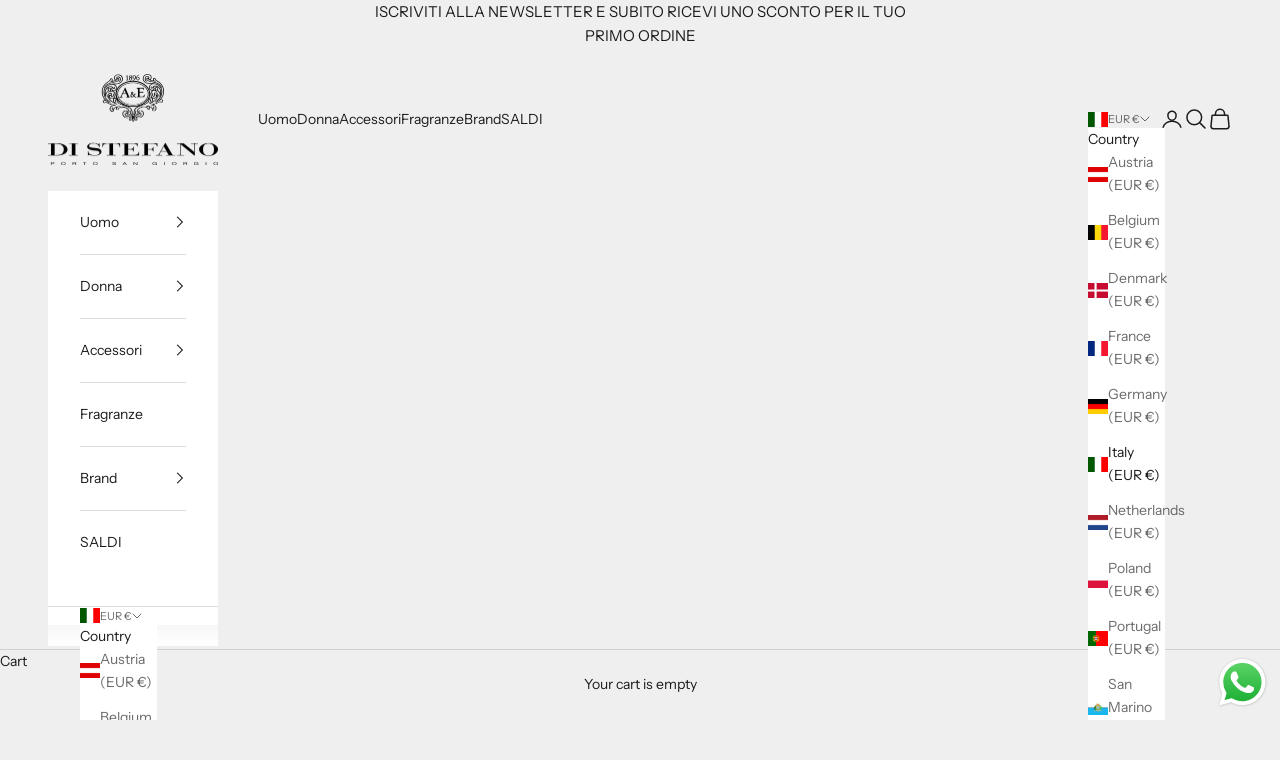

--- FILE ---
content_type: text/html; charset=utf-8
request_url: https://distefano1896.com/en/products/borsa-gigi-michael-kors
body_size: 45460
content:
<!doctype html>

<html lang="en" dir="ltr">
  <head>
    <meta charset="utf-8">
    <meta name="viewport" content="width=device-width, initial-scale=1.0, height=device-height, minimum-scale=1.0, maximum-scale=5.0">

    

  <!-- Air Reviews Script -->
 

    
    
    
    
  










<script async crossorigin fetchpriority="high" src="/cdn/shopifycloud/importmap-polyfill/es-modules-shim.2.4.0.js"></script>
<script>
  const AIR_REVIEWS = {};
  AIR_REVIEWS.product = {"id":8447248630090,"title":"Borsa gigi Michael Kors","handle":"borsa-gigi-michael-kors","description":"\u003cp\u003eBorsa in tessuto con monogramma esclusivo Michael Kors\u003c\/p\u003e\n\u003cp\u003eColor blu\u003c\/p\u003e\n\u003cp\u003eTracolla regolabile\u003c\/p\u003e","published_at":"2023-06-26T18:49:10+02:00","created_at":"2023-06-26T18:49:10+02:00","vendor":"Michael Kors","type":"borsa","tags":["ACCESSORI","BORSA","genere_borsa","MICHAEL KORS","season_fw23"],"price":27500,"price_min":27500,"price_max":27500,"available":false,"price_varies":false,"compare_at_price":null,"compare_at_price_min":0,"compare_at_price_max":0,"compare_at_price_varies":false,"variants":[{"id":46864319119690,"title":"UNICA","option1":"UNICA","option2":null,"option3":null,"sku":"30F3G3GC7J","requires_shipping":true,"taxable":true,"featured_image":null,"available":false,"name":"Borsa gigi Michael Kors - UNICA","public_title":"UNICA","options":["UNICA"],"price":27500,"weight":0,"compare_at_price":null,"inventory_management":"shopify","barcode":"196237150462","requires_selling_plan":false,"selling_plan_allocations":[]}],"images":["\/\/distefano1896.com\/cdn\/shop\/files\/mb20-06-trim-398-600_jpg.webp?v=1687798152","\/\/distefano1896.com\/cdn\/shop\/files\/mb20-06-1-trim-398-600_jpg.webp?v=1687798152","\/\/distefano1896.com\/cdn\/shop\/files\/mb20-06-2-trim-398-600_jpg.webp?v=1687798153","\/\/distefano1896.com\/cdn\/shop\/files\/mb20-06-4-trim-398-600_jpg.webp?v=1687798153","\/\/distefano1896.com\/cdn\/shop\/files\/mb20-06-3-trim-398-600_jpg.webp?v=1687798153","\/\/distefano1896.com\/cdn\/shop\/files\/20-06-202300766-1-trim-398-600_jpg.webp?v=1687798153"],"featured_image":"\/\/distefano1896.com\/cdn\/shop\/files\/mb20-06-trim-398-600_jpg.webp?v=1687798152","options":["Taglia"],"media":[{"alt":null,"id":43786283909450,"position":1,"preview_image":{"aspect_ratio":0.663,"height":600,"width":398,"src":"\/\/distefano1896.com\/cdn\/shop\/files\/mb20-06-trim-398-600_jpg.webp?v=1687798152"},"aspect_ratio":0.663,"height":600,"media_type":"image","src":"\/\/distefano1896.com\/cdn\/shop\/files\/mb20-06-trim-398-600_jpg.webp?v=1687798152","width":398},{"alt":null,"id":43786283942218,"position":2,"preview_image":{"aspect_ratio":0.663,"height":600,"width":398,"src":"\/\/distefano1896.com\/cdn\/shop\/files\/mb20-06-1-trim-398-600_jpg.webp?v=1687798152"},"aspect_ratio":0.663,"height":600,"media_type":"image","src":"\/\/distefano1896.com\/cdn\/shop\/files\/mb20-06-1-trim-398-600_jpg.webp?v=1687798152","width":398},{"alt":null,"id":43786283974986,"position":3,"preview_image":{"aspect_ratio":0.663,"height":600,"width":398,"src":"\/\/distefano1896.com\/cdn\/shop\/files\/mb20-06-2-trim-398-600_jpg.webp?v=1687798153"},"aspect_ratio":0.663,"height":600,"media_type":"image","src":"\/\/distefano1896.com\/cdn\/shop\/files\/mb20-06-2-trim-398-600_jpg.webp?v=1687798153","width":398},{"alt":null,"id":43786284007754,"position":4,"preview_image":{"aspect_ratio":0.663,"height":600,"width":398,"src":"\/\/distefano1896.com\/cdn\/shop\/files\/mb20-06-4-trim-398-600_jpg.webp?v=1687798153"},"aspect_ratio":0.663,"height":600,"media_type":"image","src":"\/\/distefano1896.com\/cdn\/shop\/files\/mb20-06-4-trim-398-600_jpg.webp?v=1687798153","width":398},{"alt":null,"id":43786284040522,"position":5,"preview_image":{"aspect_ratio":0.663,"height":600,"width":398,"src":"\/\/distefano1896.com\/cdn\/shop\/files\/mb20-06-3-trim-398-600_jpg.webp?v=1687798153"},"aspect_ratio":0.663,"height":600,"media_type":"image","src":"\/\/distefano1896.com\/cdn\/shop\/files\/mb20-06-3-trim-398-600_jpg.webp?v=1687798153","width":398},{"alt":null,"id":43786284073290,"position":6,"preview_image":{"aspect_ratio":0.663,"height":600,"width":398,"src":"\/\/distefano1896.com\/cdn\/shop\/files\/20-06-202300766-1-trim-398-600_jpg.webp?v=1687798153"},"aspect_ratio":0.663,"height":600,"media_type":"image","src":"\/\/distefano1896.com\/cdn\/shop\/files\/20-06-202300766-1-trim-398-600_jpg.webp?v=1687798153","width":398}],"requires_selling_plan":false,"selling_plan_groups":[],"content":"\u003cp\u003eBorsa in tessuto con monogramma esclusivo Michael Kors\u003c\/p\u003e\n\u003cp\u003eColor blu\u003c\/p\u003e\n\u003cp\u003eTracolla regolabile\u003c\/p\u003e"};
  AIR_REVIEWS.template = "product";
  AIR_REVIEWS.collections = [];
  AIR_REVIEWS.collectionsName = [];
  AIR_REVIEWS.customer = {
    id: null,
    email: null,
    first_name: null,
    last_name: null,
    orders: null
  };
  
  AIR_REVIEWS.collections.push(`157878845506`);
  AIR_REVIEWS.collectionsName.push(`ACCESSORI`);
  
  AIR_REVIEWS.collections.push(`156977922114`);
  AIR_REVIEWS.collectionsName.push(`BAGS`);
  
  AIR_REVIEWS.collections.push(`157879795778`);
  AIR_REVIEWS.collectionsName.push(`MICHAEL KORS`);
  
  AIR_REVIEWS.branding = true;
  AIR_REVIEWS.appBlock = true;
  AIR_REVIEWS.shopData = {};
  AIR_REVIEWS.settings = {"reviewBlock":{"twoStarColor":"#E67F22","summaryButton":"Write a review","customPosition":".shopify-payment-button","primaryColor":"#121212","fiveStarColor":"#16A086","preset":0,"oneStarColor":"#E84C3D","threeStarColor":"#F1C40F","buttonTextColor":"#FFFFFF","inlinePosition":"below-product","customPositionDirection":"after","buttonBorderRadius":4,"summaryHeading":"Review","policy":"By submitting, I acknowledge the Privacy and that my reviews will be publicly posted and shared online","emptyStarColor":"#BFBFBF","customCss":"","backgroundColor":"#EDEDED","requiredName":true,"headingColor":"#000000","submitTextColor":"#ffffff","singleStarColor":"#16A086","layout":"list","starColorType":"single-color","buttonBackgroundColor":"#000000","hasPolicy":true,"submitButtonColor":"#166CE1","advancedSetting":true,"fourStarColor":"#27AE61","requiredEmail":false,"secondaryColor":"#383838","font":"Roboto"},"shopDomain":"di-stefano-1896.myshopify.com","createdAt":"2023-06-01T17:49:37.461Z","reviewCarouselWidget":{"customPositionHomeDirection":"after","customPositionCatalog":"","showPreview":true,"customPositionProductDirection":"after","carouselHeadingColor":"#000000","carouselMinimumRating":"all-reviews","carouselHeading":"See what our customers said","customPositionProduct":"","customPositionHome":"","enableCarousel":false,"customPositionCatalogDirection":"after"},"reviewWidget":{"customPositionCatalog":"","floatBtnIconCustom":"","showPreview":false,"enableStarRating":true,"showCatalogPage":true,"customPositionCatalogDirection":"after","showOnMobile":true,"showProductPage":true,"desktopPosition":"desktop-right","floatBtnBgColor":"#000000","hideNoStarRating":false,"minimumRating":"all-reviews","floatButtonLabel":"Our Reviews","customPositionProductDirection":"after","floatBtnIcon":"https://imgur.com/ttZVtaG.png","customPositionProduct":"","showOnDesktop":true,"floatBtnTextColor":"#FFFFFF","mobilePosition":"mobile-left","showOnProductList":true},"reviewPop":{"minimumRating":"all-reviews","includedPages":"","emptyImageCustom":"","pageShow":[],"excludedPages":"","showOnMobile":true,"emptyImage":"https://imgur.com/uw78kAx.png","showOnDesktop":true,"desktopPosition":"desktop-bottom-left","enabled":false,"mobilePosition":"mobile-bottom-right","customCss":""},"shopId":"ji3oeZ797ZH6oZ4o3NRk","generalSetting":{"sortOption":"sortlarest@feedback","amzReviewerOption":"all_reviews","amzPhotoOption":"all_contents","enableAggregateRating":true,"amzSortOption":"recent","ratingOption":"All positive","photoOption":"all","amzRatingOption":"positive","autoSubmitPublish":"disabled"},"allReviewsPage":[],"popReviews":[],"carouselReviews":[]};
  AIR_REVIEWS.hasStorefrontToken = {};
  AIR_REVIEWS.translations = {"review":"review","reviews":"reviews","See more":"See more","See less":"See less","Recent":"Recent","Highest":"Highest","Lowest":"Lowest","Load more":"Load more","No reviews yet":"No reviews yet","How do you like this item?":"How do you like this item?","Excellent":"Excellent","Good":"Good","Medium":"Medium","Poor":"Poor","Very Bad":"Very Bad","Share your thoughts":"Share your thoughts","Write your feedback":"Write your feedback","Your Information":"Your Information","Your Name":"Your Name","Email":"Email","This is a required field":"This is a required field","Send":"Send","You have reached the file upload limit":"You have reached the file upload limit","Email field is invalid":"Email field is invalid","Review with image":"Review with image","Our Reviews":"Our Reviews","5MB Limit":"5MB Limit","Be the first to write a review":"Be the first to write a review","Submit":"Submit","Submitted":"Submitted","Click to review":"Click to review","Tap to review":"Tap to review","Name":"Name","Thank you for your feedback":"Thank you for your feedback","Invalid file type":"Invalid file type","accepted file types: .gif, .jpg, .png.":"accepted file types: .gif, .jpg, .png.","Invalid file size":"Invalid file size","image size should not be more than 5MB.":"image size should not be more than 5MB.","Your Email":"Your Email","Next":"Next"};
  AIR_REVIEWS.productReview = false;
  AIR_REVIEWS.shopLogo = null;
  AIR_REVIEWS.translationSettings = {};
</script>

  <!-- /Air Reviews Script -->

<title>Borsa gigi Michael Kors</title><meta name="description" content="Borsa in tessuto con monogramma esclusivo Michael Kors Color blu Tracolla regolabile"><link rel="canonical" href="https://distefano1896.com/en/products/borsa-gigi-michael-kors"><link rel="shortcut icon" href="//distefano1896.com/cdn/shop/files/DI_STEFANO_1896_0431c609-a064-48e3-9ef4-27bb707269e4.png?v=1707329648&width=96">
      <link rel="apple-touch-icon" href="//distefano1896.com/cdn/shop/files/DI_STEFANO_1896_0431c609-a064-48e3-9ef4-27bb707269e4.png?v=1707329648&width=180"><link rel="preconnect" href="https://fonts.shopifycdn.com" crossorigin><link rel="preload" href="//distefano1896.com/cdn/fonts/instrument_sans/instrumentsans_n4.db86542ae5e1596dbdb28c279ae6c2086c4c5bfa.woff2" as="font" type="font/woff2" crossorigin><link rel="preload" href="//distefano1896.com/cdn/fonts/instrument_sans/instrumentsans_n4.db86542ae5e1596dbdb28c279ae6c2086c4c5bfa.woff2" as="font" type="font/woff2" crossorigin><meta property="og:type" content="product">
  <meta property="og:title" content="Borsa gigi Michael Kors">
  <meta property="product:price:amount" content="275,00">
  <meta property="product:price:currency" content="EUR">
  <meta property="product:availability" content="out of stock"><meta property="og:image" content="http://distefano1896.com/cdn/shop/files/mb20-06-trim-398-600_jpg.webp?v=1687798152&width=2048">
  <meta property="og:image:secure_url" content="https://distefano1896.com/cdn/shop/files/mb20-06-trim-398-600_jpg.webp?v=1687798152&width=2048">
  <meta property="og:image:width" content="398">
  <meta property="og:image:height" content="600"><meta property="og:description" content="Borsa in tessuto con monogramma esclusivo Michael Kors Color blu Tracolla regolabile"><meta property="og:url" content="https://distefano1896.com/en/products/borsa-gigi-michael-kors">
<meta property="og:site_name" content="Di Stefano 1896"><meta name="twitter:card" content="summary"><meta name="twitter:title" content="Borsa gigi Michael Kors">
  <meta name="twitter:description" content="Borsa in tessuto con monogramma esclusivo Michael Kors
Color blu
Tracolla regolabile"><meta name="twitter:image" content="https://distefano1896.com/cdn/shop/files/mb20-06-trim-398-600_jpg.webp?crop=center&height=1200&v=1687798152&width=1200">
  <meta name="twitter:image:alt" content=""><script type="application/ld+json">{"@context":"http:\/\/schema.org\/","@id":"\/en\/products\/borsa-gigi-michael-kors#product","@type":"ProductGroup","brand":{"@type":"Brand","name":"Michael Kors"},"category":"borsa","description":"Borsa in tessuto con monogramma esclusivo Michael Kors\nColor blu\nTracolla regolabile","hasVariant":[{"@id":"\/en\/products\/borsa-gigi-michael-kors?variant=46864319119690#variant","@type":"Product","gtin":"196237150462","image":"https:\/\/distefano1896.com\/cdn\/shop\/files\/mb20-06-trim-398-600_jpg.webp?v=1687798152\u0026width=1920","name":"Borsa gigi Michael Kors - UNICA","offers":{"@id":"\/en\/products\/borsa-gigi-michael-kors?variant=46864319119690#offer","@type":"Offer","availability":"http:\/\/schema.org\/OutOfStock","price":"275.00","priceCurrency":"EUR","url":"https:\/\/distefano1896.com\/en\/products\/borsa-gigi-michael-kors?variant=46864319119690"},"sku":"30F3G3GC7J"}],"name":"Borsa gigi Michael Kors","productGroupID":"8447248630090","url":"https:\/\/distefano1896.com\/en\/products\/borsa-gigi-michael-kors"}</script><script type="application/ld+json">
  {
    "@context": "https://schema.org",
    "@type": "BreadcrumbList",
    "itemListElement": [{
        "@type": "ListItem",
        "position": 1,
        "name": "Home",
        "item": "https://distefano1896.com"
      },{
            "@type": "ListItem",
            "position": 2,
            "name": "Borsa gigi Michael Kors",
            "item": "https://distefano1896.com/en/products/borsa-gigi-michael-kors"
          }]
  }
</script><style>/* Typography (heading) */
  @font-face {
  font-family: "Instrument Sans";
  font-weight: 400;
  font-style: normal;
  font-display: fallback;
  src: url("//distefano1896.com/cdn/fonts/instrument_sans/instrumentsans_n4.db86542ae5e1596dbdb28c279ae6c2086c4c5bfa.woff2") format("woff2"),
       url("//distefano1896.com/cdn/fonts/instrument_sans/instrumentsans_n4.510f1b081e58d08c30978f465518799851ef6d8b.woff") format("woff");
}

@font-face {
  font-family: "Instrument Sans";
  font-weight: 400;
  font-style: italic;
  font-display: fallback;
  src: url("//distefano1896.com/cdn/fonts/instrument_sans/instrumentsans_i4.028d3c3cd8d085648c808ceb20cd2fd1eb3560e5.woff2") format("woff2"),
       url("//distefano1896.com/cdn/fonts/instrument_sans/instrumentsans_i4.7e90d82df8dee29a99237cd19cc529d2206706a2.woff") format("woff");
}

/* Typography (body) */
  @font-face {
  font-family: "Instrument Sans";
  font-weight: 400;
  font-style: normal;
  font-display: fallback;
  src: url("//distefano1896.com/cdn/fonts/instrument_sans/instrumentsans_n4.db86542ae5e1596dbdb28c279ae6c2086c4c5bfa.woff2") format("woff2"),
       url("//distefano1896.com/cdn/fonts/instrument_sans/instrumentsans_n4.510f1b081e58d08c30978f465518799851ef6d8b.woff") format("woff");
}

@font-face {
  font-family: "Instrument Sans";
  font-weight: 400;
  font-style: italic;
  font-display: fallback;
  src: url("//distefano1896.com/cdn/fonts/instrument_sans/instrumentsans_i4.028d3c3cd8d085648c808ceb20cd2fd1eb3560e5.woff2") format("woff2"),
       url("//distefano1896.com/cdn/fonts/instrument_sans/instrumentsans_i4.7e90d82df8dee29a99237cd19cc529d2206706a2.woff") format("woff");
}

@font-face {
  font-family: "Instrument Sans";
  font-weight: 700;
  font-style: normal;
  font-display: fallback;
  src: url("//distefano1896.com/cdn/fonts/instrument_sans/instrumentsans_n7.e4ad9032e203f9a0977786c356573ced65a7419a.woff2") format("woff2"),
       url("//distefano1896.com/cdn/fonts/instrument_sans/instrumentsans_n7.b9e40f166fb7639074ba34738101a9d2990bb41a.woff") format("woff");
}

@font-face {
  font-family: "Instrument Sans";
  font-weight: 700;
  font-style: italic;
  font-display: fallback;
  src: url("//distefano1896.com/cdn/fonts/instrument_sans/instrumentsans_i7.d6063bb5d8f9cbf96eace9e8801697c54f363c6a.woff2") format("woff2"),
       url("//distefano1896.com/cdn/fonts/instrument_sans/instrumentsans_i7.ce33afe63f8198a3ac4261b826b560103542cd36.woff") format("woff");
}

:root {
    /* Container */
    --container-max-width: 100%;
    --container-xxs-max-width: 27.5rem; /* 440px */
    --container-xs-max-width: 42.5rem; /* 680px */
    --container-sm-max-width: 61.25rem; /* 980px */
    --container-md-max-width: 71.875rem; /* 1150px */
    --container-lg-max-width: 78.75rem; /* 1260px */
    --container-xl-max-width: 85rem; /* 1360px */
    --container-gutter: 1.25rem;

    --section-vertical-spacing: 2.5rem;
    --section-vertical-spacing-tight:2.5rem;

    --section-stack-gap:2.25rem;
    --section-stack-gap-tight:2.25rem;

    /* Form settings */
    --form-gap: 1.25rem; /* Gap between fieldset and submit button */
    --fieldset-gap: 1rem; /* Gap between each form input within a fieldset */
    --form-control-gap: 0.625rem; /* Gap between input and label (ignored for floating label) */
    --checkbox-control-gap: 0.75rem; /* Horizontal gap between checkbox and its associated label */
    --input-padding-block: 0.65rem; /* Vertical padding for input, textarea and native select */
    --input-padding-inline: 0.8rem; /* Horizontal padding for input, textarea and native select */
    --checkbox-size: 0.875rem; /* Size (width and height) for checkbox */

    /* Other sizes */
    --sticky-area-height: calc(var(--announcement-bar-is-sticky, 0) * var(--announcement-bar-height, 0px) + var(--header-is-sticky, 0) * var(--header-is-visible, 1) * var(--header-height, 0px));

    /* RTL support */
    --transform-logical-flip: 1;
    --transform-origin-start: left;
    --transform-origin-end: right;

    /**
     * ---------------------------------------------------------------------
     * TYPOGRAPHY
     * ---------------------------------------------------------------------
     */

    /* Font properties */
    --heading-font-family: "Instrument Sans", sans-serif;
    --heading-font-weight: 400;
    --heading-font-style: normal;
    --heading-text-transform: uppercase;
    --heading-letter-spacing: 0.18em;
    --text-font-family: "Instrument Sans", sans-serif;
    --text-font-weight: 400;
    --text-font-style: normal;
    --text-letter-spacing: 0.0em;
    --button-font: var(--text-font-style) var(--text-font-weight) var(--text-sm) / 1.65 var(--text-font-family);
    --button-text-transform: uppercase;
    --button-letter-spacing: 0.18em;

    /* Font sizes */--text-heading-size-factor: 1;
    --text-h1: max(0.6875rem, clamp(1.375rem, 1.146341463414634rem + 0.975609756097561vw, 2rem) * var(--text-heading-size-factor));
    --text-h2: max(0.6875rem, clamp(1.25rem, 1.0670731707317074rem + 0.7804878048780488vw, 1.75rem) * var(--text-heading-size-factor));
    --text-h3: max(0.6875rem, clamp(1.125rem, 1.0335365853658536rem + 0.3902439024390244vw, 1.375rem) * var(--text-heading-size-factor));
    --text-h4: max(0.6875rem, clamp(1rem, 0.9542682926829268rem + 0.1951219512195122vw, 1.125rem) * var(--text-heading-size-factor));
    --text-h5: calc(0.875rem * var(--text-heading-size-factor));
    --text-h6: calc(0.75rem * var(--text-heading-size-factor));

    --text-xs: 0.75rem;
    --text-sm: 0.8125rem;
    --text-base: 0.875rem;
    --text-lg: 1.0rem;
    --text-xl: 1.125rem;

    /* Rounded variables (used for border radius) */
    --rounded-full: 9999px;
    --button-border-radius: 0.0rem;
    --input-border-radius: 0.0rem;

    /* Box shadow */
    --shadow-sm: 0 2px 8px rgb(0 0 0 / 0.05);
    --shadow: 0 5px 15px rgb(0 0 0 / 0.05);
    --shadow-md: 0 5px 30px rgb(0 0 0 / 0.05);
    --shadow-block: px px px rgb(var(--text-primary) / 0.0);

    /**
     * ---------------------------------------------------------------------
     * OTHER
     * ---------------------------------------------------------------------
     */

    --checkmark-svg-url: url(//distefano1896.com/cdn/shop/t/10/assets/checkmark.svg?v=77552481021870063511738146587);
    --cursor-zoom-in-svg-url: url(//distefano1896.com/cdn/shop/t/10/assets/cursor-zoom-in.svg?v=53880737899771658811738146587);
  }

  [dir="rtl"]:root {
    /* RTL support */
    --transform-logical-flip: -1;
    --transform-origin-start: right;
    --transform-origin-end: left;
  }

  @media screen and (min-width: 700px) {
    :root {
      /* Typography (font size) */
      --text-xs: 0.75rem;
      --text-sm: 0.8125rem;
      --text-base: 0.875rem;
      --text-lg: 1.0rem;
      --text-xl: 1.25rem;

      /* Spacing settings */
      --container-gutter: 2rem;
    }
  }

  @media screen and (min-width: 1000px) {
    :root {
      /* Spacing settings */
      --container-gutter: 3rem;

      --section-vertical-spacing: 4rem;
      --section-vertical-spacing-tight: 4rem;

      --section-stack-gap:3rem;
      --section-stack-gap-tight:3rem;
    }
  }:root {/* Overlay used for modal */
    --page-overlay: 0 0 0 / 0.4;

    /* We use the first scheme background as default */
    --page-background: ;

    /* Product colors */
    --on-sale-text: 227 44 43;
    --on-sale-badge-background: 227 44 43;
    --on-sale-badge-text: 255 255 255;
    --sold-out-badge-background: 239 239 239;
    --sold-out-badge-text: 0 0 0 / 0.65;
    --custom-badge-background: 28 28 28;
    --custom-badge-text: 255 255 255;
    --star-color: 28 28 28;

    /* Status colors */
    --success-background: 212 227 203;
    --success-text: 48 122 7;
    --warning-background: 253 241 224;
    --warning-text: 237 138 0;
    --error-background: 243 204 204;
    --error-text: 203 43 43;
  }.color-scheme--scheme-1 {
      /* Color settings */--accent: 28 28 28;
      --text-color: 28 28 28;
      --background: 239 239 239 / 1.0;
      --background-without-opacity: 239 239 239;
      --background-gradient: ;--border-color: 207 207 207;/* Button colors */
      --button-background: 28 28 28;
      --button-text-color: 255 255 255;

      /* Circled buttons */
      --circle-button-background: 255 255 255;
      --circle-button-text-color: 28 28 28;
    }.shopify-section:has(.section-spacing.color-scheme--bg-609ecfcfee2f667ac6c12366fc6ece56) + .shopify-section:has(.section-spacing.color-scheme--bg-609ecfcfee2f667ac6c12366fc6ece56:not(.bordered-section)) .section-spacing {
      padding-block-start: 0;
    }.color-scheme--scheme-2 {
      /* Color settings */--accent: 28 28 28;
      --text-color: 28 28 28;
      --background: 255 255 255 / 1.0;
      --background-without-opacity: 255 255 255;
      --background-gradient: ;--border-color: 221 221 221;/* Button colors */
      --button-background: 28 28 28;
      --button-text-color: 255 255 255;

      /* Circled buttons */
      --circle-button-background: 255 255 255;
      --circle-button-text-color: 28 28 28;
    }.shopify-section:has(.section-spacing.color-scheme--bg-54922f2e920ba8346f6dc0fba343d673) + .shopify-section:has(.section-spacing.color-scheme--bg-54922f2e920ba8346f6dc0fba343d673:not(.bordered-section)) .section-spacing {
      padding-block-start: 0;
    }.color-scheme--scheme-3 {
      /* Color settings */--accent: 255 255 255;
      --text-color: 255 255 255;
      --background: 28 28 28 / 1.0;
      --background-without-opacity: 28 28 28;
      --background-gradient: ;--border-color: 62 62 62;/* Button colors */
      --button-background: 255 255 255;
      --button-text-color: 28 28 28;

      /* Circled buttons */
      --circle-button-background: 255 255 255;
      --circle-button-text-color: 28 28 28;
    }.shopify-section:has(.section-spacing.color-scheme--bg-c1f8cb21047e4797e94d0969dc5d1e44) + .shopify-section:has(.section-spacing.color-scheme--bg-c1f8cb21047e4797e94d0969dc5d1e44:not(.bordered-section)) .section-spacing {
      padding-block-start: 0;
    }.color-scheme--scheme-4 {
      /* Color settings */--accent: 255 255 255;
      --text-color: 255 255 255;
      --background: 0 0 0 / 0.0;
      --background-without-opacity: 0 0 0;
      --background-gradient: ;--border-color: 255 255 255;/* Button colors */
      --button-background: 255 255 255;
      --button-text-color: 28 28 28;

      /* Circled buttons */
      --circle-button-background: 255 255 255;
      --circle-button-text-color: 28 28 28;
    }.shopify-section:has(.section-spacing.color-scheme--bg-3671eee015764974ee0aef1536023e0f) + .shopify-section:has(.section-spacing.color-scheme--bg-3671eee015764974ee0aef1536023e0f:not(.bordered-section)) .section-spacing {
      padding-block-start: 0;
    }.color-scheme--dialog {
      /* Color settings */--accent: 28 28 28;
      --text-color: 28 28 28;
      --background: 255 255 255 / 1.0;
      --background-without-opacity: 255 255 255;
      --background-gradient: ;--border-color: 221 221 221;/* Button colors */
      --button-background: 28 28 28;
      --button-text-color: 255 255 255;

      /* Circled buttons */
      --circle-button-background: 255 255 255;
      --circle-button-text-color: 28 28 28;
    }
</style><script>
  // This allows to expose several variables to the global scope, to be used in scripts
  window.themeVariables = {
    settings: {
      showPageTransition: null,
      pageType: "product",
      moneyFormat: "€{{amount_with_comma_separator}}",
      moneyWithCurrencyFormat: "€{{amount_with_comma_separator}} EUR",
      currencyCodeEnabled: false,
      cartType: "drawer",
      staggerMenuApparition: true
    },

    strings: {
      addedToCart: "Added to your cart!",
      closeGallery: "Close gallery",
      zoomGallery: "Zoom picture",
      errorGallery: "Image cannot be loaded",
      shippingEstimatorNoResults: "Sorry, we do not ship to your address.",
      shippingEstimatorOneResult: "There is one shipping rate for your address:",
      shippingEstimatorMultipleResults: "There are several shipping rates for your address:",
      shippingEstimatorError: "One or more error occurred while retrieving shipping rates:",
      next: "Next",
      previous: "Previous"
    },

    mediaQueries: {
      'sm': 'screen and (min-width: 700px)',
      'md': 'screen and (min-width: 1000px)',
      'lg': 'screen and (min-width: 1150px)',
      'xl': 'screen and (min-width: 1400px)',
      '2xl': 'screen and (min-width: 1600px)',
      'sm-max': 'screen and (max-width: 699px)',
      'md-max': 'screen and (max-width: 999px)',
      'lg-max': 'screen and (max-width: 1149px)',
      'xl-max': 'screen and (max-width: 1399px)',
      '2xl-max': 'screen and (max-width: 1599px)',
      'motion-safe': '(prefers-reduced-motion: no-preference)',
      'motion-reduce': '(prefers-reduced-motion: reduce)',
      'supports-hover': 'screen and (pointer: fine)',
      'supports-touch': 'screen and (hover: none)'
    }
  };</script><script>
      if (!(HTMLScriptElement.supports && HTMLScriptElement.supports('importmap'))) {
        const importMapPolyfill = document.createElement('script');
        importMapPolyfill.async = true;
        importMapPolyfill.src = "//distefano1896.com/cdn/shop/t/10/assets/es-module-shims.min.js?v=98603786603752121101738146572";

        document.head.appendChild(importMapPolyfill);
      }
    </script>

    <script type="importmap">{
        "imports": {
          "vendor": "//distefano1896.com/cdn/shop/t/10/assets/vendor.min.js?v=127380567671676268461738146572",
          "theme": "//distefano1896.com/cdn/shop/t/10/assets/theme.js?v=163176108211976512811738146572",
          "photoswipe": "//distefano1896.com/cdn/shop/t/10/assets/photoswipe.min.js?v=13374349288281597431738146572"
        }
      }
    </script>

    <script type="module" src="//distefano1896.com/cdn/shop/t/10/assets/vendor.min.js?v=127380567671676268461738146572"></script>
    <script type="module" src="//distefano1896.com/cdn/shop/t/10/assets/theme.js?v=163176108211976512811738146572"></script>

    <script>window.performance && window.performance.mark && window.performance.mark('shopify.content_for_header.start');</script><meta name="google-site-verification" content="ikogz1WyDrCu0jrmj6JbyUl83KnROaLP83GcA2BXj0Y">
<meta name="google-site-verification" content="ikogz1WyDrCu0jrmj6JbyUl83KnROaLP83GcA2BXj0Y">
<meta id="shopify-digital-wallet" name="shopify-digital-wallet" content="/25471647810/digital_wallets/dialog">
<meta name="shopify-checkout-api-token" content="fc29c54938ef9d2d255d76212117a152">
<meta id="in-context-paypal-metadata" data-shop-id="25471647810" data-venmo-supported="false" data-environment="production" data-locale="en_US" data-paypal-v4="true" data-currency="EUR">
<link rel="alternate" hreflang="x-default" href="https://distefano1896.com/products/borsa-gigi-michael-kors">
<link rel="alternate" hreflang="it" href="https://distefano1896.com/products/borsa-gigi-michael-kors">
<link rel="alternate" hreflang="en" href="https://distefano1896.com/en/products/borsa-gigi-michael-kors">
<link rel="alternate" type="application/json+oembed" href="https://distefano1896.com/en/products/borsa-gigi-michael-kors.oembed">
<script async="async" src="/checkouts/internal/preloads.js?locale=en-IT"></script>
<link rel="preconnect" href="https://shop.app" crossorigin="anonymous">
<script async="async" src="https://shop.app/checkouts/internal/preloads.js?locale=en-IT&shop_id=25471647810" crossorigin="anonymous"></script>
<script id="apple-pay-shop-capabilities" type="application/json">{"shopId":25471647810,"countryCode":"IT","currencyCode":"EUR","merchantCapabilities":["supports3DS"],"merchantId":"gid:\/\/shopify\/Shop\/25471647810","merchantName":"Di Stefano 1896","requiredBillingContactFields":["postalAddress","email","phone"],"requiredShippingContactFields":["postalAddress","email","phone"],"shippingType":"shipping","supportedNetworks":["visa","maestro","masterCard"],"total":{"type":"pending","label":"Di Stefano 1896","amount":"1.00"},"shopifyPaymentsEnabled":true,"supportsSubscriptions":true}</script>
<script id="shopify-features" type="application/json">{"accessToken":"fc29c54938ef9d2d255d76212117a152","betas":["rich-media-storefront-analytics"],"domain":"distefano1896.com","predictiveSearch":true,"shopId":25471647810,"locale":"en"}</script>
<script>var Shopify = Shopify || {};
Shopify.shop = "di-stefano-1896.myshopify.com";
Shopify.locale = "en";
Shopify.currency = {"active":"EUR","rate":"1.0"};
Shopify.country = "IT";
Shopify.theme = {"name":"Prestige Aggiornato 29.01.2025 - Lucas FM","id":177599709514,"schema_name":"Prestige","schema_version":"10.5.1","theme_store_id":855,"role":"main"};
Shopify.theme.handle = "null";
Shopify.theme.style = {"id":null,"handle":null};
Shopify.cdnHost = "distefano1896.com/cdn";
Shopify.routes = Shopify.routes || {};
Shopify.routes.root = "/en/";</script>
<script type="module">!function(o){(o.Shopify=o.Shopify||{}).modules=!0}(window);</script>
<script>!function(o){function n(){var o=[];function n(){o.push(Array.prototype.slice.apply(arguments))}return n.q=o,n}var t=o.Shopify=o.Shopify||{};t.loadFeatures=n(),t.autoloadFeatures=n()}(window);</script>
<script>
  window.ShopifyPay = window.ShopifyPay || {};
  window.ShopifyPay.apiHost = "shop.app\/pay";
  window.ShopifyPay.redirectState = null;
</script>
<script id="shop-js-analytics" type="application/json">{"pageType":"product"}</script>
<script defer="defer" async type="module" src="//distefano1896.com/cdn/shopifycloud/shop-js/modules/v2/client.init-shop-cart-sync_BT-GjEfc.en.esm.js"></script>
<script defer="defer" async type="module" src="//distefano1896.com/cdn/shopifycloud/shop-js/modules/v2/chunk.common_D58fp_Oc.esm.js"></script>
<script defer="defer" async type="module" src="//distefano1896.com/cdn/shopifycloud/shop-js/modules/v2/chunk.modal_xMitdFEc.esm.js"></script>
<script type="module">
  await import("//distefano1896.com/cdn/shopifycloud/shop-js/modules/v2/client.init-shop-cart-sync_BT-GjEfc.en.esm.js");
await import("//distefano1896.com/cdn/shopifycloud/shop-js/modules/v2/chunk.common_D58fp_Oc.esm.js");
await import("//distefano1896.com/cdn/shopifycloud/shop-js/modules/v2/chunk.modal_xMitdFEc.esm.js");

  window.Shopify.SignInWithShop?.initShopCartSync?.({"fedCMEnabled":true,"windoidEnabled":true});

</script>
<script>
  window.Shopify = window.Shopify || {};
  if (!window.Shopify.featureAssets) window.Shopify.featureAssets = {};
  window.Shopify.featureAssets['shop-js'] = {"shop-cart-sync":["modules/v2/client.shop-cart-sync_DZOKe7Ll.en.esm.js","modules/v2/chunk.common_D58fp_Oc.esm.js","modules/v2/chunk.modal_xMitdFEc.esm.js"],"init-fed-cm":["modules/v2/client.init-fed-cm_B6oLuCjv.en.esm.js","modules/v2/chunk.common_D58fp_Oc.esm.js","modules/v2/chunk.modal_xMitdFEc.esm.js"],"shop-cash-offers":["modules/v2/client.shop-cash-offers_D2sdYoxE.en.esm.js","modules/v2/chunk.common_D58fp_Oc.esm.js","modules/v2/chunk.modal_xMitdFEc.esm.js"],"shop-login-button":["modules/v2/client.shop-login-button_QeVjl5Y3.en.esm.js","modules/v2/chunk.common_D58fp_Oc.esm.js","modules/v2/chunk.modal_xMitdFEc.esm.js"],"pay-button":["modules/v2/client.pay-button_DXTOsIq6.en.esm.js","modules/v2/chunk.common_D58fp_Oc.esm.js","modules/v2/chunk.modal_xMitdFEc.esm.js"],"shop-button":["modules/v2/client.shop-button_DQZHx9pm.en.esm.js","modules/v2/chunk.common_D58fp_Oc.esm.js","modules/v2/chunk.modal_xMitdFEc.esm.js"],"avatar":["modules/v2/client.avatar_BTnouDA3.en.esm.js"],"init-windoid":["modules/v2/client.init-windoid_CR1B-cfM.en.esm.js","modules/v2/chunk.common_D58fp_Oc.esm.js","modules/v2/chunk.modal_xMitdFEc.esm.js"],"init-shop-for-new-customer-accounts":["modules/v2/client.init-shop-for-new-customer-accounts_C_vY_xzh.en.esm.js","modules/v2/client.shop-login-button_QeVjl5Y3.en.esm.js","modules/v2/chunk.common_D58fp_Oc.esm.js","modules/v2/chunk.modal_xMitdFEc.esm.js"],"init-shop-email-lookup-coordinator":["modules/v2/client.init-shop-email-lookup-coordinator_BI7n9ZSv.en.esm.js","modules/v2/chunk.common_D58fp_Oc.esm.js","modules/v2/chunk.modal_xMitdFEc.esm.js"],"init-shop-cart-sync":["modules/v2/client.init-shop-cart-sync_BT-GjEfc.en.esm.js","modules/v2/chunk.common_D58fp_Oc.esm.js","modules/v2/chunk.modal_xMitdFEc.esm.js"],"shop-toast-manager":["modules/v2/client.shop-toast-manager_DiYdP3xc.en.esm.js","modules/v2/chunk.common_D58fp_Oc.esm.js","modules/v2/chunk.modal_xMitdFEc.esm.js"],"init-customer-accounts":["modules/v2/client.init-customer-accounts_D9ZNqS-Q.en.esm.js","modules/v2/client.shop-login-button_QeVjl5Y3.en.esm.js","modules/v2/chunk.common_D58fp_Oc.esm.js","modules/v2/chunk.modal_xMitdFEc.esm.js"],"init-customer-accounts-sign-up":["modules/v2/client.init-customer-accounts-sign-up_iGw4briv.en.esm.js","modules/v2/client.shop-login-button_QeVjl5Y3.en.esm.js","modules/v2/chunk.common_D58fp_Oc.esm.js","modules/v2/chunk.modal_xMitdFEc.esm.js"],"shop-follow-button":["modules/v2/client.shop-follow-button_CqMgW2wH.en.esm.js","modules/v2/chunk.common_D58fp_Oc.esm.js","modules/v2/chunk.modal_xMitdFEc.esm.js"],"checkout-modal":["modules/v2/client.checkout-modal_xHeaAweL.en.esm.js","modules/v2/chunk.common_D58fp_Oc.esm.js","modules/v2/chunk.modal_xMitdFEc.esm.js"],"shop-login":["modules/v2/client.shop-login_D91U-Q7h.en.esm.js","modules/v2/chunk.common_D58fp_Oc.esm.js","modules/v2/chunk.modal_xMitdFEc.esm.js"],"lead-capture":["modules/v2/client.lead-capture_BJmE1dJe.en.esm.js","modules/v2/chunk.common_D58fp_Oc.esm.js","modules/v2/chunk.modal_xMitdFEc.esm.js"],"payment-terms":["modules/v2/client.payment-terms_Ci9AEqFq.en.esm.js","modules/v2/chunk.common_D58fp_Oc.esm.js","modules/v2/chunk.modal_xMitdFEc.esm.js"]};
</script>
<script>(function() {
  var isLoaded = false;
  function asyncLoad() {
    if (isLoaded) return;
    isLoaded = true;
    var urls = ["https:\/\/chimpstatic.com\/mcjs-connected\/js\/users\/c23ec87e0598d3038b2da97e4\/fcd484b749f48ba074add09f7.js?shop=di-stefano-1896.myshopify.com","https:\/\/app.kiwisizing.com\/web\/js\/dist\/kiwiSizing\/plugin\/SizingPlugin.prod.js?v=330\u0026shop=di-stefano-1896.myshopify.com","https:\/\/cdn.weglot.com\/weglot_script_tag.js?shop=di-stefano-1896.myshopify.com","https:\/\/ecommplugins-scripts.trustpilot.com\/v2.1\/js\/header.min.js?settings=eyJrZXkiOiJvUW02VERFWDRvSGlvYm1JIiwicyI6IiJ9\u0026shop=di-stefano-1896.myshopify.com","https:\/\/ecommplugins-trustboxsettings.trustpilot.com\/di-stefano-1896.myshopify.com.js?settings=1709830217097\u0026shop=di-stefano-1896.myshopify.com","https:\/\/widget.trustpilot.com\/bootstrap\/v5\/tp.widget.sync.bootstrap.min.js?shop=di-stefano-1896.myshopify.com","https:\/\/cdn.nfcube.com\/instafeed-3983495c4c6f15100c6d1fc9b72371d8.js?shop=di-stefano-1896.myshopify.com"];
    for (var i = 0; i < urls.length; i++) {
      var s = document.createElement('script');
      s.type = 'text/javascript';
      s.async = true;
      s.src = urls[i];
      var x = document.getElementsByTagName('script')[0];
      x.parentNode.insertBefore(s, x);
    }
  };
  if(window.attachEvent) {
    window.attachEvent('onload', asyncLoad);
  } else {
    window.addEventListener('load', asyncLoad, false);
  }
})();</script>
<script id="__st">var __st={"a":25471647810,"offset":3600,"reqid":"bfebaccd-738c-481e-ab8e-7a2ad8a64717-1769450011","pageurl":"distefano1896.com\/en\/products\/borsa-gigi-michael-kors","u":"6f9fc78197d2","p":"product","rtyp":"product","rid":8447248630090};</script>
<script>window.ShopifyPaypalV4VisibilityTracking = true;</script>
<script id="captcha-bootstrap">!function(){'use strict';const t='contact',e='account',n='new_comment',o=[[t,t],['blogs',n],['comments',n],[t,'customer']],c=[[e,'customer_login'],[e,'guest_login'],[e,'recover_customer_password'],[e,'create_customer']],r=t=>t.map((([t,e])=>`form[action*='/${t}']:not([data-nocaptcha='true']) input[name='form_type'][value='${e}']`)).join(','),a=t=>()=>t?[...document.querySelectorAll(t)].map((t=>t.form)):[];function s(){const t=[...o],e=r(t);return a(e)}const i='password',u='form_key',d=['recaptcha-v3-token','g-recaptcha-response','h-captcha-response',i],f=()=>{try{return window.sessionStorage}catch{return}},m='__shopify_v',_=t=>t.elements[u];function p(t,e,n=!1){try{const o=window.sessionStorage,c=JSON.parse(o.getItem(e)),{data:r}=function(t){const{data:e,action:n}=t;return t[m]||n?{data:e,action:n}:{data:t,action:n}}(c);for(const[e,n]of Object.entries(r))t.elements[e]&&(t.elements[e].value=n);n&&o.removeItem(e)}catch(o){console.error('form repopulation failed',{error:o})}}const l='form_type',E='cptcha';function T(t){t.dataset[E]=!0}const w=window,h=w.document,L='Shopify',v='ce_forms',y='captcha';let A=!1;((t,e)=>{const n=(g='f06e6c50-85a8-45c8-87d0-21a2b65856fe',I='https://cdn.shopify.com/shopifycloud/storefront-forms-hcaptcha/ce_storefront_forms_captcha_hcaptcha.v1.5.2.iife.js',D={infoText:'Protected by hCaptcha',privacyText:'Privacy',termsText:'Terms'},(t,e,n)=>{const o=w[L][v],c=o.bindForm;if(c)return c(t,g,e,D).then(n);var r;o.q.push([[t,g,e,D],n]),r=I,A||(h.body.append(Object.assign(h.createElement('script'),{id:'captcha-provider',async:!0,src:r})),A=!0)});var g,I,D;w[L]=w[L]||{},w[L][v]=w[L][v]||{},w[L][v].q=[],w[L][y]=w[L][y]||{},w[L][y].protect=function(t,e){n(t,void 0,e),T(t)},Object.freeze(w[L][y]),function(t,e,n,w,h,L){const[v,y,A,g]=function(t,e,n){const i=e?o:[],u=t?c:[],d=[...i,...u],f=r(d),m=r(i),_=r(d.filter((([t,e])=>n.includes(e))));return[a(f),a(m),a(_),s()]}(w,h,L),I=t=>{const e=t.target;return e instanceof HTMLFormElement?e:e&&e.form},D=t=>v().includes(t);t.addEventListener('submit',(t=>{const e=I(t);if(!e)return;const n=D(e)&&!e.dataset.hcaptchaBound&&!e.dataset.recaptchaBound,o=_(e),c=g().includes(e)&&(!o||!o.value);(n||c)&&t.preventDefault(),c&&!n&&(function(t){try{if(!f())return;!function(t){const e=f();if(!e)return;const n=_(t);if(!n)return;const o=n.value;o&&e.removeItem(o)}(t);const e=Array.from(Array(32),(()=>Math.random().toString(36)[2])).join('');!function(t,e){_(t)||t.append(Object.assign(document.createElement('input'),{type:'hidden',name:u})),t.elements[u].value=e}(t,e),function(t,e){const n=f();if(!n)return;const o=[...t.querySelectorAll(`input[type='${i}']`)].map((({name:t})=>t)),c=[...d,...o],r={};for(const[a,s]of new FormData(t).entries())c.includes(a)||(r[a]=s);n.setItem(e,JSON.stringify({[m]:1,action:t.action,data:r}))}(t,e)}catch(e){console.error('failed to persist form',e)}}(e),e.submit())}));const S=(t,e)=>{t&&!t.dataset[E]&&(n(t,e.some((e=>e===t))),T(t))};for(const o of['focusin','change'])t.addEventListener(o,(t=>{const e=I(t);D(e)&&S(e,y())}));const B=e.get('form_key'),M=e.get(l),P=B&&M;t.addEventListener('DOMContentLoaded',(()=>{const t=y();if(P)for(const e of t)e.elements[l].value===M&&p(e,B);[...new Set([...A(),...v().filter((t=>'true'===t.dataset.shopifyCaptcha))])].forEach((e=>S(e,t)))}))}(h,new URLSearchParams(w.location.search),n,t,e,['guest_login'])})(!0,!0)}();</script>
<script integrity="sha256-4kQ18oKyAcykRKYeNunJcIwy7WH5gtpwJnB7kiuLZ1E=" data-source-attribution="shopify.loadfeatures" defer="defer" src="//distefano1896.com/cdn/shopifycloud/storefront/assets/storefront/load_feature-a0a9edcb.js" crossorigin="anonymous"></script>
<script crossorigin="anonymous" defer="defer" src="//distefano1896.com/cdn/shopifycloud/storefront/assets/shopify_pay/storefront-65b4c6d7.js?v=20250812"></script>
<script data-source-attribution="shopify.dynamic_checkout.dynamic.init">var Shopify=Shopify||{};Shopify.PaymentButton=Shopify.PaymentButton||{isStorefrontPortableWallets:!0,init:function(){window.Shopify.PaymentButton.init=function(){};var t=document.createElement("script");t.src="https://distefano1896.com/cdn/shopifycloud/portable-wallets/latest/portable-wallets.en.js",t.type="module",document.head.appendChild(t)}};
</script>
<script data-source-attribution="shopify.dynamic_checkout.buyer_consent">
  function portableWalletsHideBuyerConsent(e){var t=document.getElementById("shopify-buyer-consent"),n=document.getElementById("shopify-subscription-policy-button");t&&n&&(t.classList.add("hidden"),t.setAttribute("aria-hidden","true"),n.removeEventListener("click",e))}function portableWalletsShowBuyerConsent(e){var t=document.getElementById("shopify-buyer-consent"),n=document.getElementById("shopify-subscription-policy-button");t&&n&&(t.classList.remove("hidden"),t.removeAttribute("aria-hidden"),n.addEventListener("click",e))}window.Shopify?.PaymentButton&&(window.Shopify.PaymentButton.hideBuyerConsent=portableWalletsHideBuyerConsent,window.Shopify.PaymentButton.showBuyerConsent=portableWalletsShowBuyerConsent);
</script>
<script>
  function portableWalletsCleanup(e){e&&e.src&&console.error("Failed to load portable wallets script "+e.src);var t=document.querySelectorAll("shopify-accelerated-checkout .shopify-payment-button__skeleton, shopify-accelerated-checkout-cart .wallet-cart-button__skeleton"),e=document.getElementById("shopify-buyer-consent");for(let e=0;e<t.length;e++)t[e].remove();e&&e.remove()}function portableWalletsNotLoadedAsModule(e){e instanceof ErrorEvent&&"string"==typeof e.message&&e.message.includes("import.meta")&&"string"==typeof e.filename&&e.filename.includes("portable-wallets")&&(window.removeEventListener("error",portableWalletsNotLoadedAsModule),window.Shopify.PaymentButton.failedToLoad=e,"loading"===document.readyState?document.addEventListener("DOMContentLoaded",window.Shopify.PaymentButton.init):window.Shopify.PaymentButton.init())}window.addEventListener("error",portableWalletsNotLoadedAsModule);
</script>

<script type="module" src="https://distefano1896.com/cdn/shopifycloud/portable-wallets/latest/portable-wallets.en.js" onError="portableWalletsCleanup(this)" crossorigin="anonymous"></script>
<script nomodule>
  document.addEventListener("DOMContentLoaded", portableWalletsCleanup);
</script>

<script id='scb4127' type='text/javascript' async='' src='https://distefano1896.com/cdn/shopifycloud/privacy-banner/storefront-banner.js'></script><link id="shopify-accelerated-checkout-styles" rel="stylesheet" media="screen" href="https://distefano1896.com/cdn/shopifycloud/portable-wallets/latest/accelerated-checkout-backwards-compat.css" crossorigin="anonymous">
<style id="shopify-accelerated-checkout-cart">
        #shopify-buyer-consent {
  margin-top: 1em;
  display: inline-block;
  width: 100%;
}

#shopify-buyer-consent.hidden {
  display: none;
}

#shopify-subscription-policy-button {
  background: none;
  border: none;
  padding: 0;
  text-decoration: underline;
  font-size: inherit;
  cursor: pointer;
}

#shopify-subscription-policy-button::before {
  box-shadow: none;
}

      </style>

<script>window.performance && window.performance.mark && window.performance.mark('shopify.content_for_header.end');</script>
<link href="//distefano1896.com/cdn/shop/t/10/assets/theme.css?v=5551464109422934971738146572" rel="stylesheet" type="text/css" media="all" /><script src="https://cdn.shopify.com/extensions/019b0289-a7b2-75c4-bc89-75da59821462/avada-app-75/assets/air-reviews.js" type="text/javascript" defer="defer"></script>
<script src="https://cdn.shopify.com/extensions/019b6dda-9f81-7c8b-b5f5-7756ae4a26fb/dondy-whatsapp-chat-widget-85/assets/ChatBubble.js" type="text/javascript" defer="defer"></script>
<link href="https://cdn.shopify.com/extensions/019b6dda-9f81-7c8b-b5f5-7756ae4a26fb/dondy-whatsapp-chat-widget-85/assets/ChatBubble.css" rel="stylesheet" type="text/css" media="all">
<link href="https://monorail-edge.shopifysvc.com" rel="dns-prefetch">
<script>(function(){if ("sendBeacon" in navigator && "performance" in window) {try {var session_token_from_headers = performance.getEntriesByType('navigation')[0].serverTiming.find(x => x.name == '_s').description;} catch {var session_token_from_headers = undefined;}var session_cookie_matches = document.cookie.match(/_shopify_s=([^;]*)/);var session_token_from_cookie = session_cookie_matches && session_cookie_matches.length === 2 ? session_cookie_matches[1] : "";var session_token = session_token_from_headers || session_token_from_cookie || "";function handle_abandonment_event(e) {var entries = performance.getEntries().filter(function(entry) {return /monorail-edge.shopifysvc.com/.test(entry.name);});if (!window.abandonment_tracked && entries.length === 0) {window.abandonment_tracked = true;var currentMs = Date.now();var navigation_start = performance.timing.navigationStart;var payload = {shop_id: 25471647810,url: window.location.href,navigation_start,duration: currentMs - navigation_start,session_token,page_type: "product"};window.navigator.sendBeacon("https://monorail-edge.shopifysvc.com/v1/produce", JSON.stringify({schema_id: "online_store_buyer_site_abandonment/1.1",payload: payload,metadata: {event_created_at_ms: currentMs,event_sent_at_ms: currentMs}}));}}window.addEventListener('pagehide', handle_abandonment_event);}}());</script>
<script id="web-pixels-manager-setup">(function e(e,d,r,n,o){if(void 0===o&&(o={}),!Boolean(null===(a=null===(i=window.Shopify)||void 0===i?void 0:i.analytics)||void 0===a?void 0:a.replayQueue)){var i,a;window.Shopify=window.Shopify||{};var t=window.Shopify;t.analytics=t.analytics||{};var s=t.analytics;s.replayQueue=[],s.publish=function(e,d,r){return s.replayQueue.push([e,d,r]),!0};try{self.performance.mark("wpm:start")}catch(e){}var l=function(){var e={modern:/Edge?\/(1{2}[4-9]|1[2-9]\d|[2-9]\d{2}|\d{4,})\.\d+(\.\d+|)|Firefox\/(1{2}[4-9]|1[2-9]\d|[2-9]\d{2}|\d{4,})\.\d+(\.\d+|)|Chrom(ium|e)\/(9{2}|\d{3,})\.\d+(\.\d+|)|(Maci|X1{2}).+ Version\/(15\.\d+|(1[6-9]|[2-9]\d|\d{3,})\.\d+)([,.]\d+|)( \(\w+\)|)( Mobile\/\w+|) Safari\/|Chrome.+OPR\/(9{2}|\d{3,})\.\d+\.\d+|(CPU[ +]OS|iPhone[ +]OS|CPU[ +]iPhone|CPU IPhone OS|CPU iPad OS)[ +]+(15[._]\d+|(1[6-9]|[2-9]\d|\d{3,})[._]\d+)([._]\d+|)|Android:?[ /-](13[3-9]|1[4-9]\d|[2-9]\d{2}|\d{4,})(\.\d+|)(\.\d+|)|Android.+Firefox\/(13[5-9]|1[4-9]\d|[2-9]\d{2}|\d{4,})\.\d+(\.\d+|)|Android.+Chrom(ium|e)\/(13[3-9]|1[4-9]\d|[2-9]\d{2}|\d{4,})\.\d+(\.\d+|)|SamsungBrowser\/([2-9]\d|\d{3,})\.\d+/,legacy:/Edge?\/(1[6-9]|[2-9]\d|\d{3,})\.\d+(\.\d+|)|Firefox\/(5[4-9]|[6-9]\d|\d{3,})\.\d+(\.\d+|)|Chrom(ium|e)\/(5[1-9]|[6-9]\d|\d{3,})\.\d+(\.\d+|)([\d.]+$|.*Safari\/(?![\d.]+ Edge\/[\d.]+$))|(Maci|X1{2}).+ Version\/(10\.\d+|(1[1-9]|[2-9]\d|\d{3,})\.\d+)([,.]\d+|)( \(\w+\)|)( Mobile\/\w+|) Safari\/|Chrome.+OPR\/(3[89]|[4-9]\d|\d{3,})\.\d+\.\d+|(CPU[ +]OS|iPhone[ +]OS|CPU[ +]iPhone|CPU IPhone OS|CPU iPad OS)[ +]+(10[._]\d+|(1[1-9]|[2-9]\d|\d{3,})[._]\d+)([._]\d+|)|Android:?[ /-](13[3-9]|1[4-9]\d|[2-9]\d{2}|\d{4,})(\.\d+|)(\.\d+|)|Mobile Safari.+OPR\/([89]\d|\d{3,})\.\d+\.\d+|Android.+Firefox\/(13[5-9]|1[4-9]\d|[2-9]\d{2}|\d{4,})\.\d+(\.\d+|)|Android.+Chrom(ium|e)\/(13[3-9]|1[4-9]\d|[2-9]\d{2}|\d{4,})\.\d+(\.\d+|)|Android.+(UC? ?Browser|UCWEB|U3)[ /]?(15\.([5-9]|\d{2,})|(1[6-9]|[2-9]\d|\d{3,})\.\d+)\.\d+|SamsungBrowser\/(5\.\d+|([6-9]|\d{2,})\.\d+)|Android.+MQ{2}Browser\/(14(\.(9|\d{2,})|)|(1[5-9]|[2-9]\d|\d{3,})(\.\d+|))(\.\d+|)|K[Aa][Ii]OS\/(3\.\d+|([4-9]|\d{2,})\.\d+)(\.\d+|)/},d=e.modern,r=e.legacy,n=navigator.userAgent;return n.match(d)?"modern":n.match(r)?"legacy":"unknown"}(),u="modern"===l?"modern":"legacy",c=(null!=n?n:{modern:"",legacy:""})[u],f=function(e){return[e.baseUrl,"/wpm","/b",e.hashVersion,"modern"===e.buildTarget?"m":"l",".js"].join("")}({baseUrl:d,hashVersion:r,buildTarget:u}),m=function(e){var d=e.version,r=e.bundleTarget,n=e.surface,o=e.pageUrl,i=e.monorailEndpoint;return{emit:function(e){var a=e.status,t=e.errorMsg,s=(new Date).getTime(),l=JSON.stringify({metadata:{event_sent_at_ms:s},events:[{schema_id:"web_pixels_manager_load/3.1",payload:{version:d,bundle_target:r,page_url:o,status:a,surface:n,error_msg:t},metadata:{event_created_at_ms:s}}]});if(!i)return console&&console.warn&&console.warn("[Web Pixels Manager] No Monorail endpoint provided, skipping logging."),!1;try{return self.navigator.sendBeacon.bind(self.navigator)(i,l)}catch(e){}var u=new XMLHttpRequest;try{return u.open("POST",i,!0),u.setRequestHeader("Content-Type","text/plain"),u.send(l),!0}catch(e){return console&&console.warn&&console.warn("[Web Pixels Manager] Got an unhandled error while logging to Monorail."),!1}}}}({version:r,bundleTarget:l,surface:e.surface,pageUrl:self.location.href,monorailEndpoint:e.monorailEndpoint});try{o.browserTarget=l,function(e){var d=e.src,r=e.async,n=void 0===r||r,o=e.onload,i=e.onerror,a=e.sri,t=e.scriptDataAttributes,s=void 0===t?{}:t,l=document.createElement("script"),u=document.querySelector("head"),c=document.querySelector("body");if(l.async=n,l.src=d,a&&(l.integrity=a,l.crossOrigin="anonymous"),s)for(var f in s)if(Object.prototype.hasOwnProperty.call(s,f))try{l.dataset[f]=s[f]}catch(e){}if(o&&l.addEventListener("load",o),i&&l.addEventListener("error",i),u)u.appendChild(l);else{if(!c)throw new Error("Did not find a head or body element to append the script");c.appendChild(l)}}({src:f,async:!0,onload:function(){if(!function(){var e,d;return Boolean(null===(d=null===(e=window.Shopify)||void 0===e?void 0:e.analytics)||void 0===d?void 0:d.initialized)}()){var d=window.webPixelsManager.init(e)||void 0;if(d){var r=window.Shopify.analytics;r.replayQueue.forEach((function(e){var r=e[0],n=e[1],o=e[2];d.publishCustomEvent(r,n,o)})),r.replayQueue=[],r.publish=d.publishCustomEvent,r.visitor=d.visitor,r.initialized=!0}}},onerror:function(){return m.emit({status:"failed",errorMsg:"".concat(f," has failed to load")})},sri:function(e){var d=/^sha384-[A-Za-z0-9+/=]+$/;return"string"==typeof e&&d.test(e)}(c)?c:"",scriptDataAttributes:o}),m.emit({status:"loading"})}catch(e){m.emit({status:"failed",errorMsg:(null==e?void 0:e.message)||"Unknown error"})}}})({shopId: 25471647810,storefrontBaseUrl: "https://distefano1896.com",extensionsBaseUrl: "https://extensions.shopifycdn.com/cdn/shopifycloud/web-pixels-manager",monorailEndpoint: "https://monorail-edge.shopifysvc.com/unstable/produce_batch",surface: "storefront-renderer",enabledBetaFlags: ["2dca8a86"],webPixelsConfigList: [{"id":"996278602","configuration":"{\"config\":\"{\\\"pixel_id\\\":\\\"G-Y7HGY0VDC4\\\",\\\"target_country\\\":\\\"IT\\\",\\\"gtag_events\\\":[{\\\"type\\\":\\\"search\\\",\\\"action_label\\\":[\\\"G-Y7HGY0VDC4\\\",\\\"AW-11470421913\\\/RgaeCOHs3ocZEJn_wt0q\\\"]},{\\\"type\\\":\\\"begin_checkout\\\",\\\"action_label\\\":[\\\"G-Y7HGY0VDC4\\\",\\\"AW-11470421913\\\/1AljCOfs3ocZEJn_wt0q\\\"]},{\\\"type\\\":\\\"view_item\\\",\\\"action_label\\\":[\\\"G-Y7HGY0VDC4\\\",\\\"AW-11470421913\\\/IvzNCN7s3ocZEJn_wt0q\\\",\\\"MC-DQ2FH1W3B2\\\"]},{\\\"type\\\":\\\"purchase\\\",\\\"action_label\\\":[\\\"G-Y7HGY0VDC4\\\",\\\"AW-11470421913\\\/pfMPCNjs3ocZEJn_wt0q\\\",\\\"MC-DQ2FH1W3B2\\\"]},{\\\"type\\\":\\\"page_view\\\",\\\"action_label\\\":[\\\"G-Y7HGY0VDC4\\\",\\\"AW-11470421913\\\/1mKoCNvs3ocZEJn_wt0q\\\",\\\"MC-DQ2FH1W3B2\\\"]},{\\\"type\\\":\\\"add_payment_info\\\",\\\"action_label\\\":[\\\"G-Y7HGY0VDC4\\\",\\\"AW-11470421913\\\/QCWyCOrs3ocZEJn_wt0q\\\"]},{\\\"type\\\":\\\"add_to_cart\\\",\\\"action_label\\\":[\\\"G-Y7HGY0VDC4\\\",\\\"AW-11470421913\\\/wOTuCOTs3ocZEJn_wt0q\\\"]}],\\\"enable_monitoring_mode\\\":false}\"}","eventPayloadVersion":"v1","runtimeContext":"OPEN","scriptVersion":"b2a88bafab3e21179ed38636efcd8a93","type":"APP","apiClientId":1780363,"privacyPurposes":[],"dataSharingAdjustments":{"protectedCustomerApprovalScopes":["read_customer_address","read_customer_email","read_customer_name","read_customer_personal_data","read_customer_phone"]}},{"id":"329187658","configuration":"{\"pixel_id\":\"2545003468960338\",\"pixel_type\":\"facebook_pixel\",\"metaapp_system_user_token\":\"-\"}","eventPayloadVersion":"v1","runtimeContext":"OPEN","scriptVersion":"ca16bc87fe92b6042fbaa3acc2fbdaa6","type":"APP","apiClientId":2329312,"privacyPurposes":["ANALYTICS","MARKETING","SALE_OF_DATA"],"dataSharingAdjustments":{"protectedCustomerApprovalScopes":["read_customer_address","read_customer_email","read_customer_name","read_customer_personal_data","read_customer_phone"]}},{"id":"159646026","configuration":"{\"tagID\":\"2614021974716\"}","eventPayloadVersion":"v1","runtimeContext":"STRICT","scriptVersion":"18031546ee651571ed29edbe71a3550b","type":"APP","apiClientId":3009811,"privacyPurposes":["ANALYTICS","MARKETING","SALE_OF_DATA"],"dataSharingAdjustments":{"protectedCustomerApprovalScopes":["read_customer_address","read_customer_email","read_customer_name","read_customer_personal_data","read_customer_phone"]}},{"id":"shopify-app-pixel","configuration":"{}","eventPayloadVersion":"v1","runtimeContext":"STRICT","scriptVersion":"0450","apiClientId":"shopify-pixel","type":"APP","privacyPurposes":["ANALYTICS","MARKETING"]},{"id":"shopify-custom-pixel","eventPayloadVersion":"v1","runtimeContext":"LAX","scriptVersion":"0450","apiClientId":"shopify-pixel","type":"CUSTOM","privacyPurposes":["ANALYTICS","MARKETING"]}],isMerchantRequest: false,initData: {"shop":{"name":"Di Stefano 1896","paymentSettings":{"currencyCode":"EUR"},"myshopifyDomain":"di-stefano-1896.myshopify.com","countryCode":"IT","storefrontUrl":"https:\/\/distefano1896.com\/en"},"customer":null,"cart":null,"checkout":null,"productVariants":[{"price":{"amount":275.0,"currencyCode":"EUR"},"product":{"title":"Borsa gigi Michael Kors","vendor":"Michael Kors","id":"8447248630090","untranslatedTitle":"Borsa gigi Michael Kors","url":"\/en\/products\/borsa-gigi-michael-kors","type":"borsa"},"id":"46864319119690","image":{"src":"\/\/distefano1896.com\/cdn\/shop\/files\/mb20-06-trim-398-600_jpg.webp?v=1687798152"},"sku":"30F3G3GC7J","title":"UNICA","untranslatedTitle":"UNICA"}],"purchasingCompany":null},},"https://distefano1896.com/cdn","fcfee988w5aeb613cpc8e4bc33m6693e112",{"modern":"","legacy":""},{"shopId":"25471647810","storefrontBaseUrl":"https:\/\/distefano1896.com","extensionBaseUrl":"https:\/\/extensions.shopifycdn.com\/cdn\/shopifycloud\/web-pixels-manager","surface":"storefront-renderer","enabledBetaFlags":"[\"2dca8a86\"]","isMerchantRequest":"false","hashVersion":"fcfee988w5aeb613cpc8e4bc33m6693e112","publish":"custom","events":"[[\"page_viewed\",{}],[\"product_viewed\",{\"productVariant\":{\"price\":{\"amount\":275.0,\"currencyCode\":\"EUR\"},\"product\":{\"title\":\"Borsa gigi Michael Kors\",\"vendor\":\"Michael Kors\",\"id\":\"8447248630090\",\"untranslatedTitle\":\"Borsa gigi Michael Kors\",\"url\":\"\/en\/products\/borsa-gigi-michael-kors\",\"type\":\"borsa\"},\"id\":\"46864319119690\",\"image\":{\"src\":\"\/\/distefano1896.com\/cdn\/shop\/files\/mb20-06-trim-398-600_jpg.webp?v=1687798152\"},\"sku\":\"30F3G3GC7J\",\"title\":\"UNICA\",\"untranslatedTitle\":\"UNICA\"}}]]"});</script><script>
  window.ShopifyAnalytics = window.ShopifyAnalytics || {};
  window.ShopifyAnalytics.meta = window.ShopifyAnalytics.meta || {};
  window.ShopifyAnalytics.meta.currency = 'EUR';
  var meta = {"product":{"id":8447248630090,"gid":"gid:\/\/shopify\/Product\/8447248630090","vendor":"Michael Kors","type":"borsa","handle":"borsa-gigi-michael-kors","variants":[{"id":46864319119690,"price":27500,"name":"Borsa gigi Michael Kors - UNICA","public_title":"UNICA","sku":"30F3G3GC7J"}],"remote":false},"page":{"pageType":"product","resourceType":"product","resourceId":8447248630090,"requestId":"bfebaccd-738c-481e-ab8e-7a2ad8a64717-1769450011"}};
  for (var attr in meta) {
    window.ShopifyAnalytics.meta[attr] = meta[attr];
  }
</script>
<script class="analytics">
  (function () {
    var customDocumentWrite = function(content) {
      var jquery = null;

      if (window.jQuery) {
        jquery = window.jQuery;
      } else if (window.Checkout && window.Checkout.$) {
        jquery = window.Checkout.$;
      }

      if (jquery) {
        jquery('body').append(content);
      }
    };

    var hasLoggedConversion = function(token) {
      if (token) {
        return document.cookie.indexOf('loggedConversion=' + token) !== -1;
      }
      return false;
    }

    var setCookieIfConversion = function(token) {
      if (token) {
        var twoMonthsFromNow = new Date(Date.now());
        twoMonthsFromNow.setMonth(twoMonthsFromNow.getMonth() + 2);

        document.cookie = 'loggedConversion=' + token + '; expires=' + twoMonthsFromNow;
      }
    }

    var trekkie = window.ShopifyAnalytics.lib = window.trekkie = window.trekkie || [];
    if (trekkie.integrations) {
      return;
    }
    trekkie.methods = [
      'identify',
      'page',
      'ready',
      'track',
      'trackForm',
      'trackLink'
    ];
    trekkie.factory = function(method) {
      return function() {
        var args = Array.prototype.slice.call(arguments);
        args.unshift(method);
        trekkie.push(args);
        return trekkie;
      };
    };
    for (var i = 0; i < trekkie.methods.length; i++) {
      var key = trekkie.methods[i];
      trekkie[key] = trekkie.factory(key);
    }
    trekkie.load = function(config) {
      trekkie.config = config || {};
      trekkie.config.initialDocumentCookie = document.cookie;
      var first = document.getElementsByTagName('script')[0];
      var script = document.createElement('script');
      script.type = 'text/javascript';
      script.onerror = function(e) {
        var scriptFallback = document.createElement('script');
        scriptFallback.type = 'text/javascript';
        scriptFallback.onerror = function(error) {
                var Monorail = {
      produce: function produce(monorailDomain, schemaId, payload) {
        var currentMs = new Date().getTime();
        var event = {
          schema_id: schemaId,
          payload: payload,
          metadata: {
            event_created_at_ms: currentMs,
            event_sent_at_ms: currentMs
          }
        };
        return Monorail.sendRequest("https://" + monorailDomain + "/v1/produce", JSON.stringify(event));
      },
      sendRequest: function sendRequest(endpointUrl, payload) {
        // Try the sendBeacon API
        if (window && window.navigator && typeof window.navigator.sendBeacon === 'function' && typeof window.Blob === 'function' && !Monorail.isIos12()) {
          var blobData = new window.Blob([payload], {
            type: 'text/plain'
          });

          if (window.navigator.sendBeacon(endpointUrl, blobData)) {
            return true;
          } // sendBeacon was not successful

        } // XHR beacon

        var xhr = new XMLHttpRequest();

        try {
          xhr.open('POST', endpointUrl);
          xhr.setRequestHeader('Content-Type', 'text/plain');
          xhr.send(payload);
        } catch (e) {
          console.log(e);
        }

        return false;
      },
      isIos12: function isIos12() {
        return window.navigator.userAgent.lastIndexOf('iPhone; CPU iPhone OS 12_') !== -1 || window.navigator.userAgent.lastIndexOf('iPad; CPU OS 12_') !== -1;
      }
    };
    Monorail.produce('monorail-edge.shopifysvc.com',
      'trekkie_storefront_load_errors/1.1',
      {shop_id: 25471647810,
      theme_id: 177599709514,
      app_name: "storefront",
      context_url: window.location.href,
      source_url: "//distefano1896.com/cdn/s/trekkie.storefront.a804e9514e4efded663580eddd6991fcc12b5451.min.js"});

        };
        scriptFallback.async = true;
        scriptFallback.src = '//distefano1896.com/cdn/s/trekkie.storefront.a804e9514e4efded663580eddd6991fcc12b5451.min.js';
        first.parentNode.insertBefore(scriptFallback, first);
      };
      script.async = true;
      script.src = '//distefano1896.com/cdn/s/trekkie.storefront.a804e9514e4efded663580eddd6991fcc12b5451.min.js';
      first.parentNode.insertBefore(script, first);
    };
    trekkie.load(
      {"Trekkie":{"appName":"storefront","development":false,"defaultAttributes":{"shopId":25471647810,"isMerchantRequest":null,"themeId":177599709514,"themeCityHash":"3114690048374247970","contentLanguage":"en","currency":"EUR","eventMetadataId":"67403417-40d7-42a7-adf4-60c525a5e750"},"isServerSideCookieWritingEnabled":true,"monorailRegion":"shop_domain","enabledBetaFlags":["65f19447"]},"Session Attribution":{},"S2S":{"facebookCapiEnabled":true,"source":"trekkie-storefront-renderer","apiClientId":580111}}
    );

    var loaded = false;
    trekkie.ready(function() {
      if (loaded) return;
      loaded = true;

      window.ShopifyAnalytics.lib = window.trekkie;

      var originalDocumentWrite = document.write;
      document.write = customDocumentWrite;
      try { window.ShopifyAnalytics.merchantGoogleAnalytics.call(this); } catch(error) {};
      document.write = originalDocumentWrite;

      window.ShopifyAnalytics.lib.page(null,{"pageType":"product","resourceType":"product","resourceId":8447248630090,"requestId":"bfebaccd-738c-481e-ab8e-7a2ad8a64717-1769450011","shopifyEmitted":true});

      var match = window.location.pathname.match(/checkouts\/(.+)\/(thank_you|post_purchase)/)
      var token = match? match[1]: undefined;
      if (!hasLoggedConversion(token)) {
        setCookieIfConversion(token);
        window.ShopifyAnalytics.lib.track("Viewed Product",{"currency":"EUR","variantId":46864319119690,"productId":8447248630090,"productGid":"gid:\/\/shopify\/Product\/8447248630090","name":"Borsa gigi Michael Kors - UNICA","price":"275.00","sku":"30F3G3GC7J","brand":"Michael Kors","variant":"UNICA","category":"borsa","nonInteraction":true,"remote":false},undefined,undefined,{"shopifyEmitted":true});
      window.ShopifyAnalytics.lib.track("monorail:\/\/trekkie_storefront_viewed_product\/1.1",{"currency":"EUR","variantId":46864319119690,"productId":8447248630090,"productGid":"gid:\/\/shopify\/Product\/8447248630090","name":"Borsa gigi Michael Kors - UNICA","price":"275.00","sku":"30F3G3GC7J","brand":"Michael Kors","variant":"UNICA","category":"borsa","nonInteraction":true,"remote":false,"referer":"https:\/\/distefano1896.com\/en\/products\/borsa-gigi-michael-kors"});
      }
    });


        var eventsListenerScript = document.createElement('script');
        eventsListenerScript.async = true;
        eventsListenerScript.src = "//distefano1896.com/cdn/shopifycloud/storefront/assets/shop_events_listener-3da45d37.js";
        document.getElementsByTagName('head')[0].appendChild(eventsListenerScript);

})();</script>
  <script>
  if (!window.ga || (window.ga && typeof window.ga !== 'function')) {
    window.ga = function ga() {
      (window.ga.q = window.ga.q || []).push(arguments);
      if (window.Shopify && window.Shopify.analytics && typeof window.Shopify.analytics.publish === 'function') {
        window.Shopify.analytics.publish("ga_stub_called", {}, {sendTo: "google_osp_migration"});
      }
      console.error("Shopify's Google Analytics stub called with:", Array.from(arguments), "\nSee https://help.shopify.com/manual/promoting-marketing/pixels/pixel-migration#google for more information.");
    };
    if (window.Shopify && window.Shopify.analytics && typeof window.Shopify.analytics.publish === 'function') {
      window.Shopify.analytics.publish("ga_stub_initialized", {}, {sendTo: "google_osp_migration"});
    }
  }
</script>
<script
  defer
  src="https://distefano1896.com/cdn/shopifycloud/perf-kit/shopify-perf-kit-3.0.4.min.js"
  data-application="storefront-renderer"
  data-shop-id="25471647810"
  data-render-region="gcp-us-east1"
  data-page-type="product"
  data-theme-instance-id="177599709514"
  data-theme-name="Prestige"
  data-theme-version="10.5.1"
  data-monorail-region="shop_domain"
  data-resource-timing-sampling-rate="10"
  data-shs="true"
  data-shs-beacon="true"
  data-shs-export-with-fetch="true"
  data-shs-logs-sample-rate="1"
  data-shs-beacon-endpoint="https://distefano1896.com/api/collect"
></script>
</head>

  

  <body class="features--button-transition features--zoom-image  color-scheme color-scheme--scheme-1"><template id="drawer-default-template">
  <div part="base">
    <div part="overlay"></div>

    <div part="content">
      <header part="header">
        <slot name="header"></slot>

        <dialog-close-button style="display: contents">
          <button type="button" part="close-button tap-area" aria-label="Close"><svg aria-hidden="true" focusable="false" fill="none" width="14" class="icon icon-close" viewBox="0 0 16 16">
      <path d="m1 1 14 14M1 15 15 1" stroke="currentColor" stroke-width="1.5"/>
    </svg>

  </button>
        </dialog-close-button>
      </header>

      <div part="body">
        <slot></slot>
      </div>

      <footer part="footer">
        <slot name="footer"></slot>
      </footer>
    </div>
  </div>
</template><template id="modal-default-template">
  <div part="base">
    <div part="overlay"></div>

    <div part="content">
      <header part="header">
        <slot name="header"></slot>

        <dialog-close-button style="display: contents">
          <button type="button" part="close-button tap-area" aria-label="Close"><svg aria-hidden="true" focusable="false" fill="none" width="14" class="icon icon-close" viewBox="0 0 16 16">
      <path d="m1 1 14 14M1 15 15 1" stroke="currentColor" stroke-width="1.5"/>
    </svg>

  </button>
        </dialog-close-button>
      </header>

      <div part="body">
        <slot></slot>
      </div>
    </div>
  </div>
</template><template id="popover-default-template">
  <div part="base">
    <div part="overlay"></div>

    <div part="content">
      <header part="header">
        <slot name="header"></slot>

        <dialog-close-button style="display: contents">
          <button type="button" part="close-button tap-area" aria-label="Close"><svg aria-hidden="true" focusable="false" fill="none" width="14" class="icon icon-close" viewBox="0 0 16 16">
      <path d="m1 1 14 14M1 15 15 1" stroke="currentColor" stroke-width="1.5"/>
    </svg>

  </button>
        </dialog-close-button>
      </header>

      <div part="body">
        <slot></slot>
      </div>
    </div>
  </div>
</template><template id="header-search-default-template">
  <div part="base">
    <div part="overlay"></div>

    <div part="content">
      <slot></slot>
    </div>
  </div>
</template><template id="video-media-default-template">
  <slot></slot>

  <svg part="play-button" fill="none" width="48" height="48" viewBox="0 0 48 48">
    <path fill-rule="evenodd" clip-rule="evenodd" d="M48 24c0 13.255-10.745 24-24 24S0 37.255 0 24 10.745 0 24 0s24 10.745 24 24Zm-18 0-9-6.6v13.2l9-6.6Z" fill="var(--play-button-background, #efefef)"/>
  </svg>
</template><loading-bar class="loading-bar" aria-hidden="true"></loading-bar>
    <a href="#main" allow-hash-change class="skip-to-content sr-only">Skip to content</a>

    <span id="header-scroll-tracker" style="position: absolute; width: 1px; height: 1px; top: var(--header-scroll-tracker-offset, 10px); left: 0;"></span><!-- BEGIN sections: header-group -->
<aside id="shopify-section-sections--24502845374794__announcement-bar" class="shopify-section shopify-section-group-header-group shopify-section--announcement-bar"><style>
    :root {
      --announcement-bar-is-sticky: 0;--header-scroll-tracker-offset: var(--announcement-bar-height);}#shopify-section-sections--24502845374794__announcement-bar {
      --announcement-bar-font-size: 0.75rem;
    }

    @media screen and (min-width: 999px) {
      #shopify-section-sections--24502845374794__announcement-bar {
        --announcement-bar-font-size: 0.9375rem;
      }
    }
  </style>

  <height-observer variable="announcement-bar">
    <div class="announcement-bar color-scheme color-scheme--scheme-1"><announcement-bar-carousel allow-swipe autoplay="5" id="carousel-sections--24502845374794__announcement-bar" class="announcement-bar__carousel"><p class="prose heading is-selected" >ISCRIVITI ALLA NEWSLETTER E SUBITO RICEVI UNO SCONTO PER IL TUO PRIMO ORDINE</p></announcement-bar-carousel></div>
  </height-observer>

  <script>
    document.documentElement.style.setProperty('--announcement-bar-height', `${document.getElementById('shopify-section-sections--24502845374794__announcement-bar').clientHeight.toFixed(2)}px`);
  </script></aside><header id="shopify-section-sections--24502845374794__header" class="shopify-section shopify-section-group-header-group shopify-section--header"><style>
  :root {
    --header-is-sticky: 1;
  }

  #shopify-section-sections--24502845374794__header {
    --header-grid: "primary-nav logo secondary-nav" / minmax(0, 1fr) auto minmax(0, 1fr);
    --header-padding-block: 1rem;
    --header-transparent-header-text-color: 255 255 255;
    --header-separation-border-color: 28 28 28 / 0.15;

    position: relative;
    z-index: 4;
  }

  @media screen and (min-width: 700px) {
    #shopify-section-sections--24502845374794__header {
      --header-padding-block: 1.6rem;
    }
  }

  @media screen and (min-width: 1000px) {
    #shopify-section-sections--24502845374794__header {--header-grid: "logo primary-nav secondary-nav" / auto minmax(0, 1fr) auto;}
  }#shopify-section-sections--24502845374794__header {
      position: sticky;
      top: 0;
    }

    .shopify-section--announcement-bar ~ #shopify-section-sections--24502845374794__header {
      top: calc(var(--announcement-bar-is-sticky, 0) * var(--announcement-bar-height, 0px));
    }#shopify-section-sections--24502845374794__header {
      --header-logo-width: 135px;
    }

    @media screen and (min-width: 700px) {
      #shopify-section-sections--24502845374794__header {
        --header-logo-width: 170px;
      }
    }</style>

<height-observer variable="header">
  <x-header  class="header color-scheme color-scheme--scheme-1">
      <a href="/en" class="header__logo"><span class="sr-only">Di Stefano 1896</span><img src="//distefano1896.com/cdn/shop/files/DI_STEFANO_1896_0431c609-a064-48e3-9ef4-27bb707269e4.png?v=1707329648&amp;width=968" alt="" srcset="//distefano1896.com/cdn/shop/files/DI_STEFANO_1896_0431c609-a064-48e3-9ef4-27bb707269e4.png?v=1707329648&amp;width=340 340w, //distefano1896.com/cdn/shop/files/DI_STEFANO_1896_0431c609-a064-48e3-9ef4-27bb707269e4.png?v=1707329648&amp;width=510 510w" width="968" height="520" sizes="170px" class="header__logo-image"></a>
    
<nav class="header__primary-nav " aria-label="Primary navigation">
        <button type="button" aria-controls="sidebar-menu" class="md:hidden">
          <span class="sr-only">Navigation menu</span><svg aria-hidden="true" fill="none" focusable="false" width="24" class="header__nav-icon icon icon-hamburger" viewBox="0 0 24 24">
      <path d="M1 19h22M1 12h22M1 5h22" stroke="currentColor" stroke-width="1.5" stroke-linecap="square"/>
    </svg></button><ul class="contents unstyled-list md-max:hidden">

              <li class="header__primary-nav-item" data-title="Uomo"><dropdown-menu-disclosure follow-summary-link trigger="hover"><details class="header__menu-disclosure">
                      <summary data-follow-link="/en/collections/uomo" class="h6">Uomo</summary><ul class="header__dropdown-menu header__dropdown-menu--restrictable unstyled-list" role="list"><li><a href="/en/collections/camicie-1" class="link-faded-reverse" >Camicie</a></li><li><a href="/en/collections/piumini" class="link-faded-reverse" >Capospalla</a></li><li><a href="/en/collections/maglia-uomo" class="link-faded-reverse" >Maglie</a></li><li><a href="/en/collections/pantaloni" class="link-faded-reverse" >Pantaloni</a></li><li><a href="/en/collections/piumini" class="link-faded-reverse" >Piumini</a></li><li><a href="/en/collections/scarpe" class="link-faded-reverse" >Scarpe</a></li><li><a href="/en/collections/moda-mare" class="link-faded-reverse" >Moda mare</a></li></ul></details></dropdown-menu-disclosure></li>

              <li class="header__primary-nav-item" data-title="Donna"><dropdown-menu-disclosure follow-summary-link trigger="hover"><details class="header__menu-disclosure">
                      <summary data-follow-link="/en/collections/donna" class="h6">Donna</summary><ul class="header__dropdown-menu header__dropdown-menu--restrictable unstyled-list" role="list"><li><a href="/en/collections/abiti" class="link-faded-reverse" >Abiti</a></li><li><a href="/en/collections/beachwear" class="link-faded-reverse" >Beachwear</a></li><li><a href="/en/collections/camicie" class="link-faded-reverse" >Camicie</a></li><li><a href="/en/collections/piumino" class="link-faded-reverse" >Capospalla</a></li><li><a href="/en/collections/eneide-gioielli" class="link-faded-reverse" >Gioielli</a></li><li><a href="/en/collections/gonne" class="link-faded-reverse" >Gonne</a></li><li><a href="/en/collections/maglie" class="link-faded-reverse" >Maglie</a></li><li><a href="/en/collections/pantaloni-donna" class="link-faded-reverse" >Pantaloni</a></li><li><a href="/en/collections/scarpe-donna" class="link-faded-reverse" >Scarpe</a></li></ul></details></dropdown-menu-disclosure></li>

              <li class="header__primary-nav-item" data-title="Accessori"><dropdown-menu-disclosure follow-summary-link trigger="hover"><details class="header__menu-disclosure">
                      <summary data-follow-link="/en/collections/accessori" class="h6">Accessori</summary><ul class="header__dropdown-menu header__dropdown-menu--restrictable unstyled-list" role="list"><li><a href="/en/collections/borse" class="link-faded-reverse" >Borse</a></li><li><a href="/en/collections/calzini" class="link-faded-reverse" >Calzini</a></li><li><a href="/en/collections/cravatte" class="link-faded-reverse" >Cravatte</a></li><li><a href="/en/collections/piccola-pelletteria" class="link-faded-reverse" >Piccola pelletteria</a></li><li><a href="/en/collections/sciarpe" class="link-faded-reverse" >Sciarpe guanti e cappelli</a></li></ul></details></dropdown-menu-disclosure></li>

              <li class="header__primary-nav-item" data-title="Fragranze"><a href="/en/collections/culti-milano" class="block h6" >Fragranze</a></li>

              <li class="header__primary-nav-item" data-title="Brand"><dropdown-menu-disclosure follow-summary-link trigger="hover"><details class="header__menu-disclosure">
                      <summary data-follow-link="/en" class="h6">Brand</summary><ul class="header__dropdown-menu header__dropdown-menu--restrictable unstyled-list" role="list"><li><a href="/en/collections/andreas" class="link-faded-reverse" >Andrea's 47</a></li><li><a href="/en/collections/antonelli" class="link-faded-reverse" >Antonelli</a></li><li><a href="/en/collections/avenue-67" class="link-faded-reverse" >Avenue67</a></li><li><a href="/en/collections/barbour" class="link-faded-reverse" >Barbour</a></li><li><a href="/en/collections/brunello-cucinelli" class="link-faded-reverse" >Brunello Cucinelli</a></li><li><a href="/en/collections/burberry" class="link-faded-reverse" >Burberry</a></li><li><a href="/en/collections/cappellini" class="link-faded-reverse" >Cappellini</a></li><li><a href="/en/collections/chiara-ferragni" class="link-faded-reverse" >Chiara Ferragni</a></li><li><a href="/en/collections/culti-milano" class="link-faded-reverse" >Culti Milano</a></li><li><a href="/en/collections/eleventy" class="link-faded-reverse" >Eleventy</a></li><li><a href="/en/collections/emma-gaia" class="link-faded-reverse" >Emma&Gaia</a></li><li><a href="/en/collections/eneide-gioielli" class="link-faded-reverse" >Eneide Gioielli</a></li><li><a href="/en/collections/jott" class="link-faded-reverse" >Jott</a></li><li><a href="/en/collections/hey-dude" class="link-faded-reverse" >Hey Dude</a></li><li><a href="/en/collections/le-tricot-perugia" class="link-faded-reverse" >Le Tricot Perugia</a></li><li><a href="/en/collections/kired" class="link-faded-reverse" >Kired</a></li><li><a href="/en/collections/manifattura-ceccarelli" class="link-faded-reverse" >Manifattura Ceccarelli</a></li><li><a href="/en/collections/mazzarelli" class="link-faded-reverse" >Mazzarelli</a></li><li><a href="/en/collections/maxmara" class="link-faded-reverse" >Maxmara</a></li><li><a href="/en/collections/michael-kors" class="link-faded-reverse" >Michael Kors</a></li><li><a href="/en/collections/missoni" class="link-faded-reverse" >Missoni</a></li><li><a href="/en/collections/on" class="link-faded-reverse" >On</a></li><li><a href="/en/collections/orciani" class="link-faded-reverse" >Orciani</a></li><li><a href="/en/collections/panicale" class="link-faded-reverse" >Panicale</a></li><li><a href="/en/collections/parajumpers" class="link-faded-reverse" >Parajumpers</a></li><li><a href="/en/collections/paul-shark" class="link-faded-reverse" >Paul&Shark</a></li><li><a href="/en/collections/peserico-1" class="link-faded-reverse" >Peserico</a></li><li><a href="/en/collections/pinko" class="link-faded-reverse" >Pinko</a></li><li><a href="/en/collections/pyrenx" class="link-faded-reverse" >Pyrenex</a></li><li><a href="/en/collections/rains" class="link-faded-reverse" >Rains</a></li><li><a href="/en/collections/roberto-collina" class="link-faded-reverse" >Roberto Collina</a></li><li><a href="/en/collections/rrd" class="link-faded-reverse" >RRD</a></li><li><a href="/en/collections/saint-barth" class="link-faded-reverse" >Saint Barth</a></li><li><a href="/en/collections/scaglione" class="link-faded-reverse" >Scaglione</a></li><li><a href="/en/collections/suite16" class="link-faded-reverse" >Suite 16</a></li><li><a href="/en/collections/trame-auree" class="link-faded-reverse" >Trame Auree</a></li><li><a href="/en/collections/valsport" class="link-faded-reverse" >Valsport</a></li><li><a href="/en/collections/via-mail-bag" class="link-faded-reverse" >Via Mail Bag</a></li><li><a href="/en/collections/via-roma-15" class="link-faded-reverse" >Via Roma 15</a></li><li><a href="/en/collections" class="link-faded-reverse" >Iacucci</a></li></ul></details></dropdown-menu-disclosure></li>

              <li class="header__primary-nav-item" data-title="SALDI"><a href="/en/collections/saldi" class="block h6" >SALDI</a></li></ul></nav><nav class="header__secondary-nav" aria-label="Secondary navigation"><ul class="contents unstyled-list"><li class="localization-selectors md-max:hidden"><div class="relative">
      <button type="button" class="localization-toggle heading text-xxs link-faded" aria-controls="popover-localization-header-nav-sections--24502845374794__header-country" aria-label="Change country or currency" aria-expanded="false"><img src="//cdn.shopify.com/static/images/flags/it.svg?format=jpg&amp;width=60" alt="Italy" srcset="//cdn.shopify.com/static/images/flags/it.svg?format=jpg&amp;width=60 60w" width="60" height="45" class="country-flag"><span>EUR €</span><svg aria-hidden="true" focusable="false" fill="none" width="10" class="icon icon-chevron-down" viewBox="0 0 10 10">
      <path d="m1 3 4 4 4-4" stroke="currentColor" stroke-linecap="square"/>
    </svg></button>

      <x-popover id="popover-localization-header-nav-sections--24502845374794__header-country" initial-focus="[aria-selected='true']" class="popover popover--bottom-end color-scheme color-scheme--dialog">
        <p class="h4" slot="header">Country</p><form method="post" action="/en/localization" id="localization-form-header-nav-sections--24502845374794__header-country" accept-charset="UTF-8" class="shopify-localization-form" enctype="multipart/form-data"><input type="hidden" name="form_type" value="localization" /><input type="hidden" name="utf8" value="✓" /><input type="hidden" name="_method" value="put" /><input type="hidden" name="return_to" value="/en/products/borsa-gigi-michael-kors" /><x-listbox class="popover__value-list"><button type="submit" name="country_code" class="popover__value-option h-stack gap-2.5" role="option" value="AT" aria-selected="false"><img src="//cdn.shopify.com/static/images/flags/at.svg?format=jpg&amp;width=60" alt="Austria" srcset="//cdn.shopify.com/static/images/flags/at.svg?format=jpg&amp;width=60 60w" width="60" height="45" loading="lazy" class="country-flag"><span>Austria (EUR €)</span>
              </button><button type="submit" name="country_code" class="popover__value-option h-stack gap-2.5" role="option" value="BE" aria-selected="false"><img src="//cdn.shopify.com/static/images/flags/be.svg?format=jpg&amp;width=60" alt="Belgium" srcset="//cdn.shopify.com/static/images/flags/be.svg?format=jpg&amp;width=60 60w" width="60" height="45" loading="lazy" class="country-flag"><span>Belgium (EUR €)</span>
              </button><button type="submit" name="country_code" class="popover__value-option h-stack gap-2.5" role="option" value="DK" aria-selected="false"><img src="//cdn.shopify.com/static/images/flags/dk.svg?format=jpg&amp;width=60" alt="Denmark" srcset="//cdn.shopify.com/static/images/flags/dk.svg?format=jpg&amp;width=60 60w" width="60" height="45" loading="lazy" class="country-flag"><span>Denmark (EUR €)</span>
              </button><button type="submit" name="country_code" class="popover__value-option h-stack gap-2.5" role="option" value="FR" aria-selected="false"><img src="//cdn.shopify.com/static/images/flags/fr.svg?format=jpg&amp;width=60" alt="France" srcset="//cdn.shopify.com/static/images/flags/fr.svg?format=jpg&amp;width=60 60w" width="60" height="45" loading="lazy" class="country-flag"><span>France (EUR €)</span>
              </button><button type="submit" name="country_code" class="popover__value-option h-stack gap-2.5" role="option" value="DE" aria-selected="false"><img src="//cdn.shopify.com/static/images/flags/de.svg?format=jpg&amp;width=60" alt="Germany" srcset="//cdn.shopify.com/static/images/flags/de.svg?format=jpg&amp;width=60 60w" width="60" height="45" loading="lazy" class="country-flag"><span>Germany (EUR €)</span>
              </button><button type="submit" name="country_code" class="popover__value-option h-stack gap-2.5" role="option" value="IT" aria-selected="true"><img src="//cdn.shopify.com/static/images/flags/it.svg?format=jpg&amp;width=60" alt="Italy" srcset="//cdn.shopify.com/static/images/flags/it.svg?format=jpg&amp;width=60 60w" width="60" height="45" loading="lazy" class="country-flag"><span>Italy (EUR €)</span>
              </button><button type="submit" name="country_code" class="popover__value-option h-stack gap-2.5" role="option" value="NL" aria-selected="false"><img src="//cdn.shopify.com/static/images/flags/nl.svg?format=jpg&amp;width=60" alt="Netherlands" srcset="//cdn.shopify.com/static/images/flags/nl.svg?format=jpg&amp;width=60 60w" width="60" height="45" loading="lazy" class="country-flag"><span>Netherlands (EUR €)</span>
              </button><button type="submit" name="country_code" class="popover__value-option h-stack gap-2.5" role="option" value="PL" aria-selected="false"><img src="//cdn.shopify.com/static/images/flags/pl.svg?format=jpg&amp;width=60" alt="Poland" srcset="//cdn.shopify.com/static/images/flags/pl.svg?format=jpg&amp;width=60 60w" width="60" height="45" loading="lazy" class="country-flag"><span>Poland (EUR €)</span>
              </button><button type="submit" name="country_code" class="popover__value-option h-stack gap-2.5" role="option" value="PT" aria-selected="false"><img src="//cdn.shopify.com/static/images/flags/pt.svg?format=jpg&amp;width=60" alt="Portugal" srcset="//cdn.shopify.com/static/images/flags/pt.svg?format=jpg&amp;width=60 60w" width="60" height="45" loading="lazy" class="country-flag"><span>Portugal (EUR €)</span>
              </button><button type="submit" name="country_code" class="popover__value-option h-stack gap-2.5" role="option" value="SM" aria-selected="false"><img src="//cdn.shopify.com/static/images/flags/sm.svg?format=jpg&amp;width=60" alt="San Marino" srcset="//cdn.shopify.com/static/images/flags/sm.svg?format=jpg&amp;width=60 60w" width="60" height="45" loading="lazy" class="country-flag"><span>San Marino (EUR €)</span>
              </button><button type="submit" name="country_code" class="popover__value-option h-stack gap-2.5" role="option" value="ES" aria-selected="false"><img src="//cdn.shopify.com/static/images/flags/es.svg?format=jpg&amp;width=60" alt="Spain" srcset="//cdn.shopify.com/static/images/flags/es.svg?format=jpg&amp;width=60 60w" width="60" height="45" loading="lazy" class="country-flag"><span>Spain (EUR €)</span>
              </button><button type="submit" name="country_code" class="popover__value-option h-stack gap-2.5" role="option" value="GB" aria-selected="false"><img src="//cdn.shopify.com/static/images/flags/gb.svg?format=jpg&amp;width=60" alt="United Kingdom" srcset="//cdn.shopify.com/static/images/flags/gb.svg?format=jpg&amp;width=60 60w" width="60" height="45" loading="lazy" class="country-flag"><span>United Kingdom (EUR €)</span>
              </button><button type="submit" name="country_code" class="popover__value-option h-stack gap-2.5" role="option" value="VA" aria-selected="false"><img src="//cdn.shopify.com/static/images/flags/va.svg?format=jpg&amp;width=60" alt="Vatican City" srcset="//cdn.shopify.com/static/images/flags/va.svg?format=jpg&amp;width=60 60w" width="60" height="45" loading="lazy" class="country-flag"><span>Vatican City (EUR €)</span>
              </button></x-listbox></form></x-popover>
    </div></li><li class="header__account-link sm-max:hidden">
            <a href="/en/account/login">
              <span class="sr-only">Login</span><svg aria-hidden="true" fill="none" focusable="false" width="24" class="header__nav-icon icon icon-account" viewBox="0 0 24 24">
      <path d="M16.125 8.75c-.184 2.478-2.063 4.5-4.125 4.5s-3.944-2.021-4.125-4.5c-.187-2.578 1.64-4.5 4.125-4.5 2.484 0 4.313 1.969 4.125 4.5Z" stroke="currentColor" stroke-width="1.5" stroke-linecap="round" stroke-linejoin="round"/>
      <path d="M3.017 20.747C3.783 16.5 7.922 14.25 12 14.25s8.217 2.25 8.984 6.497" stroke="currentColor" stroke-width="1.5" stroke-miterlimit="10"/>
    </svg></a>
          </li><li class="header__search-link">
            <a href="/en/search" aria-controls="header-search-sections--24502845374794__header">
              <span class="sr-only">Search</span><svg aria-hidden="true" fill="none" focusable="false" width="24" class="header__nav-icon icon icon-search" viewBox="0 0 24 24">
      <path d="M10.364 3a7.364 7.364 0 1 0 0 14.727 7.364 7.364 0 0 0 0-14.727Z" stroke="currentColor" stroke-width="1.5" stroke-miterlimit="10"/>
      <path d="M15.857 15.858 21 21.001" stroke="currentColor" stroke-width="1.5" stroke-miterlimit="10" stroke-linecap="round"/>
    </svg></a>
          </li><li class="relative header__cart-link">
          <a href="/en/cart" aria-controls="cart-drawer" data-no-instant>
            <span class="sr-only">Cart</span><svg aria-hidden="true" fill="none" focusable="false" width="24" class="header__nav-icon icon icon-cart" viewBox="0 0 24 24"><path d="M4.75 8.25A.75.75 0 0 0 4 9L3 19.125c0 1.418 1.207 2.625 2.625 2.625h12.75c1.418 0 2.625-1.149 2.625-2.566L20 9a.75.75 0 0 0-.75-.75H4.75Zm2.75 0v-1.5a4.5 4.5 0 0 1 4.5-4.5v0a4.5 4.5 0 0 1 4.5 4.5v1.5" stroke="currentColor" stroke-width="1.5" stroke-linecap="round" stroke-linejoin="round"/></svg><cart-dot class="header__cart-dot  "></cart-dot>
          </a>
        </li>
      </ul>
    </nav><header-search id="header-search-sections--24502845374794__header" class="header-search">
  <div class="container">
    <form id="predictive-search-form" action="/en/search" method="GET" aria-owns="header-predictive-search" class="header-search__form" role="search">
      <div class="header-search__form-control"><svg aria-hidden="true" fill="none" focusable="false" width="20" class="icon icon-search" viewBox="0 0 24 24">
      <path d="M10.364 3a7.364 7.364 0 1 0 0 14.727 7.364 7.364 0 0 0 0-14.727Z" stroke="currentColor" stroke-width="1.5" stroke-miterlimit="10"/>
      <path d="M15.857 15.858 21 21.001" stroke="currentColor" stroke-width="1.5" stroke-miterlimit="10" stroke-linecap="round"/>
    </svg><input type="search" name="q" spellcheck="false" class="header-search__input h5 sm:h4" aria-label="Search" placeholder="Search for...">

        <dialog-close-button class="contents">
          <button type="button">
            <span class="sr-only">Close</span><svg aria-hidden="true" focusable="false" fill="none" width="16" class="icon icon-close" viewBox="0 0 16 16">
      <path d="m1 1 14 14M1 15 15 1" stroke="currentColor" stroke-width="1.5"/>
    </svg>

  </button>
        </dialog-close-button>
      </div>
    </form>

    <predictive-search id="header-predictive-search" class="predictive-search">
      <div class="predictive-search__content" slot="results"></div>
    </predictive-search>
  </div>
</header-search><template id="header-sidebar-template">
  <div part="base">
    <div part="overlay"></div>

    <div part="content">
      <header part="header">
        <dialog-close-button class="contents">
          <button type="button" part="close-button tap-area" aria-label="Close"><svg aria-hidden="true" focusable="false" fill="none" width="16" class="icon icon-close" viewBox="0 0 16 16">
      <path d="m1 1 14 14M1 15 15 1" stroke="currentColor" stroke-width="1.5"/>
    </svg>

  </button>
        </dialog-close-button>
      </header>

      <div part="panel-list">
        <slot name="main-panel"></slot><slot name="collapsible-panel"></slot></div>
    </div>
  </div>
</template>

<header-sidebar id="sidebar-menu" class="header-sidebar drawer drawer--sm color-scheme color-scheme--scheme-2" template="header-sidebar-template" open-from="left"><div class="header-sidebar__main-panel" slot="main-panel">
    <div class="header-sidebar__scroller">
      <ul class="header-sidebar__linklist divide-y unstyled-list" role="list"><li><button type="button" class="header-sidebar__linklist-button h6" aria-controls="header-panel-1" aria-expanded="false">Uomo<svg aria-hidden="true" focusable="false" fill="none" width="12" class="icon icon-chevron-right  icon--direction-aware" viewBox="0 0 10 10">
      <path d="m3 9 4-4-4-4" stroke="currentColor" stroke-linecap="square"/>
    </svg></button></li><li><button type="button" class="header-sidebar__linklist-button h6" aria-controls="header-panel-2" aria-expanded="false">Donna<svg aria-hidden="true" focusable="false" fill="none" width="12" class="icon icon-chevron-right  icon--direction-aware" viewBox="0 0 10 10">
      <path d="m3 9 4-4-4-4" stroke="currentColor" stroke-linecap="square"/>
    </svg></button></li><li><button type="button" class="header-sidebar__linklist-button h6" aria-controls="header-panel-3" aria-expanded="false">Accessori<svg aria-hidden="true" focusable="false" fill="none" width="12" class="icon icon-chevron-right  icon--direction-aware" viewBox="0 0 10 10">
      <path d="m3 9 4-4-4-4" stroke="currentColor" stroke-linecap="square"/>
    </svg></button></li><li><a href="/en/collections/culti-milano" class="header-sidebar__linklist-button h6">Fragranze</a></li><li><button type="button" class="header-sidebar__linklist-button h6" aria-controls="header-panel-5" aria-expanded="false">Brand<svg aria-hidden="true" focusable="false" fill="none" width="12" class="icon icon-chevron-right  icon--direction-aware" viewBox="0 0 10 10">
      <path d="m3 9 4-4-4-4" stroke="currentColor" stroke-linecap="square"/>
    </svg></button></li><li><a href="/en/collections/saldi" class="header-sidebar__linklist-button h6">SALDI</a></li></ul>
    </div><div class="header-sidebar__footer"><a href="/en/account/login" class="text-with-icon smallcaps sm:hidden"><svg aria-hidden="true" fill="none" focusable="false" width="20" class="icon icon-account" viewBox="0 0 24 24">
      <path d="M16.125 8.75c-.184 2.478-2.063 4.5-4.125 4.5s-3.944-2.021-4.125-4.5c-.187-2.578 1.64-4.5 4.125-4.5 2.484 0 4.313 1.969 4.125 4.5Z" stroke="currentColor" stroke-width="1.5" stroke-linecap="round" stroke-linejoin="round"/>
      <path d="M3.017 20.747C3.783 16.5 7.922 14.25 12 14.25s8.217 2.25 8.984 6.497" stroke="currentColor" stroke-width="1.5" stroke-miterlimit="10"/>
    </svg>Login</a><div class="localization-selectors"><div class="relative">
      <button type="button" class="localization-toggle heading text-xxs link-faded" aria-controls="popover-localization-header-sidebar-sections--24502845374794__header-country" aria-label="Change country or currency" aria-expanded="false"><img src="//cdn.shopify.com/static/images/flags/it.svg?format=jpg&amp;width=60" alt="Italy" srcset="//cdn.shopify.com/static/images/flags/it.svg?format=jpg&amp;width=60 60w" width="60" height="45" class="country-flag"><span>EUR €</span><svg aria-hidden="true" focusable="false" fill="none" width="10" class="icon icon-chevron-down" viewBox="0 0 10 10">
      <path d="m1 3 4 4 4-4" stroke="currentColor" stroke-linecap="square"/>
    </svg></button>

      <x-popover id="popover-localization-header-sidebar-sections--24502845374794__header-country" initial-focus="[aria-selected='true']" class="popover popover--top-start color-scheme color-scheme--dialog">
        <p class="h4" slot="header">Country</p><form method="post" action="/en/localization" id="localization-form-header-sidebar-sections--24502845374794__header-country" accept-charset="UTF-8" class="shopify-localization-form" enctype="multipart/form-data"><input type="hidden" name="form_type" value="localization" /><input type="hidden" name="utf8" value="✓" /><input type="hidden" name="_method" value="put" /><input type="hidden" name="return_to" value="/en/products/borsa-gigi-michael-kors" /><x-listbox class="popover__value-list"><button type="submit" name="country_code" class="popover__value-option h-stack gap-2.5" role="option" value="AT" aria-selected="false"><img src="//cdn.shopify.com/static/images/flags/at.svg?format=jpg&amp;width=60" alt="Austria" srcset="//cdn.shopify.com/static/images/flags/at.svg?format=jpg&amp;width=60 60w" width="60" height="45" loading="lazy" class="country-flag"><span>Austria (EUR €)</span>
              </button><button type="submit" name="country_code" class="popover__value-option h-stack gap-2.5" role="option" value="BE" aria-selected="false"><img src="//cdn.shopify.com/static/images/flags/be.svg?format=jpg&amp;width=60" alt="Belgium" srcset="//cdn.shopify.com/static/images/flags/be.svg?format=jpg&amp;width=60 60w" width="60" height="45" loading="lazy" class="country-flag"><span>Belgium (EUR €)</span>
              </button><button type="submit" name="country_code" class="popover__value-option h-stack gap-2.5" role="option" value="DK" aria-selected="false"><img src="//cdn.shopify.com/static/images/flags/dk.svg?format=jpg&amp;width=60" alt="Denmark" srcset="//cdn.shopify.com/static/images/flags/dk.svg?format=jpg&amp;width=60 60w" width="60" height="45" loading="lazy" class="country-flag"><span>Denmark (EUR €)</span>
              </button><button type="submit" name="country_code" class="popover__value-option h-stack gap-2.5" role="option" value="FR" aria-selected="false"><img src="//cdn.shopify.com/static/images/flags/fr.svg?format=jpg&amp;width=60" alt="France" srcset="//cdn.shopify.com/static/images/flags/fr.svg?format=jpg&amp;width=60 60w" width="60" height="45" loading="lazy" class="country-flag"><span>France (EUR €)</span>
              </button><button type="submit" name="country_code" class="popover__value-option h-stack gap-2.5" role="option" value="DE" aria-selected="false"><img src="//cdn.shopify.com/static/images/flags/de.svg?format=jpg&amp;width=60" alt="Germany" srcset="//cdn.shopify.com/static/images/flags/de.svg?format=jpg&amp;width=60 60w" width="60" height="45" loading="lazy" class="country-flag"><span>Germany (EUR €)</span>
              </button><button type="submit" name="country_code" class="popover__value-option h-stack gap-2.5" role="option" value="IT" aria-selected="true"><img src="//cdn.shopify.com/static/images/flags/it.svg?format=jpg&amp;width=60" alt="Italy" srcset="//cdn.shopify.com/static/images/flags/it.svg?format=jpg&amp;width=60 60w" width="60" height="45" loading="lazy" class="country-flag"><span>Italy (EUR €)</span>
              </button><button type="submit" name="country_code" class="popover__value-option h-stack gap-2.5" role="option" value="NL" aria-selected="false"><img src="//cdn.shopify.com/static/images/flags/nl.svg?format=jpg&amp;width=60" alt="Netherlands" srcset="//cdn.shopify.com/static/images/flags/nl.svg?format=jpg&amp;width=60 60w" width="60" height="45" loading="lazy" class="country-flag"><span>Netherlands (EUR €)</span>
              </button><button type="submit" name="country_code" class="popover__value-option h-stack gap-2.5" role="option" value="PL" aria-selected="false"><img src="//cdn.shopify.com/static/images/flags/pl.svg?format=jpg&amp;width=60" alt="Poland" srcset="//cdn.shopify.com/static/images/flags/pl.svg?format=jpg&amp;width=60 60w" width="60" height="45" loading="lazy" class="country-flag"><span>Poland (EUR €)</span>
              </button><button type="submit" name="country_code" class="popover__value-option h-stack gap-2.5" role="option" value="PT" aria-selected="false"><img src="//cdn.shopify.com/static/images/flags/pt.svg?format=jpg&amp;width=60" alt="Portugal" srcset="//cdn.shopify.com/static/images/flags/pt.svg?format=jpg&amp;width=60 60w" width="60" height="45" loading="lazy" class="country-flag"><span>Portugal (EUR €)</span>
              </button><button type="submit" name="country_code" class="popover__value-option h-stack gap-2.5" role="option" value="SM" aria-selected="false"><img src="//cdn.shopify.com/static/images/flags/sm.svg?format=jpg&amp;width=60" alt="San Marino" srcset="//cdn.shopify.com/static/images/flags/sm.svg?format=jpg&amp;width=60 60w" width="60" height="45" loading="lazy" class="country-flag"><span>San Marino (EUR €)</span>
              </button><button type="submit" name="country_code" class="popover__value-option h-stack gap-2.5" role="option" value="ES" aria-selected="false"><img src="//cdn.shopify.com/static/images/flags/es.svg?format=jpg&amp;width=60" alt="Spain" srcset="//cdn.shopify.com/static/images/flags/es.svg?format=jpg&amp;width=60 60w" width="60" height="45" loading="lazy" class="country-flag"><span>Spain (EUR €)</span>
              </button><button type="submit" name="country_code" class="popover__value-option h-stack gap-2.5" role="option" value="GB" aria-selected="false"><img src="//cdn.shopify.com/static/images/flags/gb.svg?format=jpg&amp;width=60" alt="United Kingdom" srcset="//cdn.shopify.com/static/images/flags/gb.svg?format=jpg&amp;width=60 60w" width="60" height="45" loading="lazy" class="country-flag"><span>United Kingdom (EUR €)</span>
              </button><button type="submit" name="country_code" class="popover__value-option h-stack gap-2.5" role="option" value="VA" aria-selected="false"><img src="//cdn.shopify.com/static/images/flags/va.svg?format=jpg&amp;width=60" alt="Vatican City" srcset="//cdn.shopify.com/static/images/flags/va.svg?format=jpg&amp;width=60 60w" width="60" height="45" loading="lazy" class="country-flag"><span>Vatican City (EUR €)</span>
              </button></x-listbox></form></x-popover>
    </div></div></div></div><header-sidebar-collapsible-panel class="header-sidebar__collapsible-panel" slot="collapsible-panel">
      <div class="header-sidebar__scroller"><div id="header-panel-1" class="header-sidebar__sub-panel" hidden>
              <button type="button" class="header-sidebar__back-button link-faded is-divided text-with-icon h6 md:hidden" data-action="close-panel"><svg aria-hidden="true" focusable="false" fill="none" width="12" class="icon icon-chevron-left  icon--direction-aware" viewBox="0 0 10 10">
      <path d="M7 1 3 5l4 4" stroke="currentColor" stroke-linecap="square"/>
    </svg>Uomo</button>

              <ul class="header-sidebar__linklist divide-y unstyled-list" role="list"><li><a href="/en/collections/camicie-1" class="header-sidebar__linklist-button h6">Camicie</a></li><li><a href="/en/collections/piumini" class="header-sidebar__linklist-button h6">Capospalla</a></li><li><a href="/en/collections/maglia-uomo" class="header-sidebar__linklist-button h6">Maglie</a></li><li><a href="/en/collections/pantaloni" class="header-sidebar__linklist-button h6">Pantaloni</a></li><li><a href="/en/collections/piumini" class="header-sidebar__linklist-button h6">Piumini</a></li><li><a href="/en/collections/scarpe" class="header-sidebar__linklist-button h6">Scarpe</a></li><li><a href="/en/collections/moda-mare" class="header-sidebar__linklist-button h6">Moda mare</a></li></ul></div><div id="header-panel-2" class="header-sidebar__sub-panel" hidden>
              <button type="button" class="header-sidebar__back-button link-faded is-divided text-with-icon h6 md:hidden" data-action="close-panel"><svg aria-hidden="true" focusable="false" fill="none" width="12" class="icon icon-chevron-left  icon--direction-aware" viewBox="0 0 10 10">
      <path d="M7 1 3 5l4 4" stroke="currentColor" stroke-linecap="square"/>
    </svg>Donna</button>

              <ul class="header-sidebar__linklist divide-y unstyled-list" role="list"><li><a href="/en/collections/abiti" class="header-sidebar__linklist-button h6">Abiti</a></li><li><a href="/en/collections/beachwear" class="header-sidebar__linklist-button h6">Beachwear</a></li><li><a href="/en/collections/camicie" class="header-sidebar__linklist-button h6">Camicie</a></li><li><a href="/en/collections/piumino" class="header-sidebar__linklist-button h6">Capospalla</a></li><li><a href="/en/collections/eneide-gioielli" class="header-sidebar__linklist-button h6">Gioielli</a></li><li><a href="/en/collections/gonne" class="header-sidebar__linklist-button h6">Gonne</a></li><li><a href="/en/collections/maglie" class="header-sidebar__linklist-button h6">Maglie</a></li><li><a href="/en/collections/pantaloni-donna" class="header-sidebar__linklist-button h6">Pantaloni</a></li><li><a href="/en/collections/scarpe-donna" class="header-sidebar__linklist-button h6">Scarpe</a></li></ul></div><div id="header-panel-3" class="header-sidebar__sub-panel" hidden>
              <button type="button" class="header-sidebar__back-button link-faded is-divided text-with-icon h6 md:hidden" data-action="close-panel"><svg aria-hidden="true" focusable="false" fill="none" width="12" class="icon icon-chevron-left  icon--direction-aware" viewBox="0 0 10 10">
      <path d="M7 1 3 5l4 4" stroke="currentColor" stroke-linecap="square"/>
    </svg>Accessori</button>

              <ul class="header-sidebar__linklist divide-y unstyled-list" role="list"><li><a href="/en/collections/borse" class="header-sidebar__linklist-button h6">Borse</a></li><li><a href="/en/collections/calzini" class="header-sidebar__linklist-button h6">Calzini</a></li><li><a href="/en/collections/cravatte" class="header-sidebar__linklist-button h6">Cravatte</a></li><li><a href="/en/collections/piccola-pelletteria" class="header-sidebar__linklist-button h6">Piccola pelletteria</a></li><li><a href="/en/collections/sciarpe" class="header-sidebar__linklist-button h6">Sciarpe guanti e cappelli</a></li></ul></div><div id="header-panel-5" class="header-sidebar__sub-panel" hidden>
              <button type="button" class="header-sidebar__back-button link-faded is-divided text-with-icon h6 md:hidden" data-action="close-panel"><svg aria-hidden="true" focusable="false" fill="none" width="12" class="icon icon-chevron-left  icon--direction-aware" viewBox="0 0 10 10">
      <path d="M7 1 3 5l4 4" stroke="currentColor" stroke-linecap="square"/>
    </svg>Brand</button>

              <ul class="header-sidebar__linklist divide-y unstyled-list" role="list"><li><a href="/en/collections/andreas" class="header-sidebar__linklist-button h6">Andrea's 47</a></li><li><a href="/en/collections/antonelli" class="header-sidebar__linklist-button h6">Antonelli</a></li><li><a href="/en/collections/avenue-67" class="header-sidebar__linklist-button h6">Avenue67</a></li><li><a href="/en/collections/barbour" class="header-sidebar__linklist-button h6">Barbour</a></li><li><a href="/en/collections/brunello-cucinelli" class="header-sidebar__linklist-button h6">Brunello Cucinelli</a></li><li><a href="/en/collections/burberry" class="header-sidebar__linklist-button h6">Burberry</a></li><li><a href="/en/collections/cappellini" class="header-sidebar__linklist-button h6">Cappellini</a></li><li><a href="/en/collections/chiara-ferragni" class="header-sidebar__linklist-button h6">Chiara Ferragni</a></li><li><a href="/en/collections/culti-milano" class="header-sidebar__linklist-button h6">Culti Milano</a></li><li><a href="/en/collections/eleventy" class="header-sidebar__linklist-button h6">Eleventy</a></li><li><a href="/en/collections/emma-gaia" class="header-sidebar__linklist-button h6">Emma&Gaia</a></li><li><a href="/en/collections/eneide-gioielli" class="header-sidebar__linklist-button h6">Eneide Gioielli</a></li><li><a href="/en/collections/jott" class="header-sidebar__linklist-button h6">Jott</a></li><li><a href="/en/collections/hey-dude" class="header-sidebar__linklist-button h6">Hey Dude</a></li><li><a href="/en/collections/le-tricot-perugia" class="header-sidebar__linklist-button h6">Le Tricot Perugia</a></li><li><a href="/en/collections/kired" class="header-sidebar__linklist-button h6">Kired</a></li><li><a href="/en/collections/manifattura-ceccarelli" class="header-sidebar__linklist-button h6">Manifattura Ceccarelli</a></li><li><a href="/en/collections/mazzarelli" class="header-sidebar__linklist-button h6">Mazzarelli</a></li><li><a href="/en/collections/maxmara" class="header-sidebar__linklist-button h6">Maxmara</a></li><li><a href="/en/collections/michael-kors" class="header-sidebar__linklist-button h6">Michael Kors</a></li><li><a href="/en/collections/missoni" class="header-sidebar__linklist-button h6">Missoni</a></li><li><a href="/en/collections/on" class="header-sidebar__linklist-button h6">On</a></li><li><a href="/en/collections/orciani" class="header-sidebar__linklist-button h6">Orciani</a></li><li><a href="/en/collections/panicale" class="header-sidebar__linklist-button h6">Panicale</a></li><li><a href="/en/collections/parajumpers" class="header-sidebar__linklist-button h6">Parajumpers</a></li><li><a href="/en/collections/paul-shark" class="header-sidebar__linklist-button h6">Paul&Shark</a></li><li><a href="/en/collections/peserico-1" class="header-sidebar__linklist-button h6">Peserico</a></li><li><a href="/en/collections/pinko" class="header-sidebar__linklist-button h6">Pinko</a></li><li><a href="/en/collections/pyrenx" class="header-sidebar__linklist-button h6">Pyrenex</a></li><li><a href="/en/collections/rains" class="header-sidebar__linklist-button h6">Rains</a></li><li><a href="/en/collections/roberto-collina" class="header-sidebar__linklist-button h6">Roberto Collina</a></li><li><a href="/en/collections/rrd" class="header-sidebar__linklist-button h6">RRD</a></li><li><a href="/en/collections/saint-barth" class="header-sidebar__linklist-button h6">Saint Barth</a></li><li><a href="/en/collections/scaglione" class="header-sidebar__linklist-button h6">Scaglione</a></li><li><a href="/en/collections/suite16" class="header-sidebar__linklist-button h6">Suite 16</a></li><li><a href="/en/collections/trame-auree" class="header-sidebar__linklist-button h6">Trame Auree</a></li><li><a href="/en/collections/valsport" class="header-sidebar__linklist-button h6">Valsport</a></li><li><a href="/en/collections/via-mail-bag" class="header-sidebar__linklist-button h6">Via Mail Bag</a></li><li><a href="/en/collections/via-roma-15" class="header-sidebar__linklist-button h6">Via Roma 15</a></li><li><a href="/en/collections" class="header-sidebar__linklist-button h6">Iacucci</a></li></ul></div></div>
    </header-sidebar-collapsible-panel></header-sidebar></x-header>
</height-observer>

<script>
  document.documentElement.style.setProperty('--header-height', `${document.getElementById('shopify-section-sections--24502845374794__header').clientHeight.toFixed(2)}px`);
</script>


</header>
<!-- END sections: header-group --><!-- BEGIN sections: overlay-group -->
<section id="shopify-section-sections--24502845407562__cart-drawer" class="shopify-section shopify-section-group-overlay-group shopify-section--cart-drawer"><cart-drawer id="cart-drawer" class="cart-drawer drawer drawer--center-body color-scheme color-scheme--scheme-1" initial-focus="false" handle-editor-events>
  <p class="h4" slot="header">Cart</p><p class="h5 text-center">Your cart is empty</p></cart-drawer>

</section><div id="shopify-section-sections--24502845407562__newsletter-popup" class="shopify-section shopify-section-group-overlay-group shopify-section--popup">
</div>
<!-- END sections: overlay-group --><main id="main" class="anchor">
      <section id="shopify-section-template--24502845014346__main" class="shopify-section shopify-section--main-product"><style>
  #shopify-section-template--24502845014346__main {
    --product-grid: "product-gallery" "product-info" "product-content" / minmax(0, 1fr);
  }

  @media screen and (min-width: 1000px) {
    #shopify-section-template--24502845014346__main {--product-grid: "product-gallery product-info" auto "product-content product-info" minmax(0, 1fr) / minmax(0, 0.65fr) minmax(0, 0.35fr);}
  }
</style><div class="section-spacing section-spacing--tight color-scheme color-scheme--scheme-1 color-scheme--bg-609ecfcfee2f667ac6c12366fc6ece56">
  <div class="container container--lg">
    <product-rerender id="product-info-8447248630090-template--24502845014346__main" observe-form="product-form-main-8447248630090-template--24502845014346__main" allow-partial-rerender>
      <div class="product"><style>@media screen and (min-width: 1000px) {
    #shopify-section-template--24502845014346__main {/* Thumbnails on the left */
        --product-gallery-flex-direction: row-reverse;
        --product-gallery-thumbnail-list-grid-auto-flow: row;--product-gallery-carousel-grid: auto-flow dense / auto;
        --product-gallery-carousel-scroll-snap-type: none;
        --product-gallery-carousel-gap: 30px;}}
</style>

<product-gallery class="product-gallery" form="product-form-main-8447248630090-template--24502845014346__main" filtered-indexes="[]"  allow-zoom="3"><open-lightbox-button class="contents">
      <button class="product-gallery__zoom-button circle-button circle-button--sm md:hidden">
        <span class="sr-only">Zoom picture</span><svg aria-hidden="true" focusable="false" width="14" class="icon icon-zoom" viewBox="0 0 14 14">
      <path d="M9.432 9.432a4.94 4.94 0 1 1-6.985-6.985 4.94 4.94 0 0 1 6.985 6.985Zm0 0L13 13" fill="none" stroke="currentColor" stroke-linecap="square"/>
      <path d="M6 3.5V6m0 2.5V6m0 0H3.5h5" fill="none" stroke="currentColor" />
    </svg></button>
    </open-lightbox-button><div class="product-gallery__image-list"><div class="contents"><scroll-carousel adaptive-height id="product-gallery-carousel-8447248630090-template--24502845014346__main" class="product-gallery__carousel scroll-area full-bleed md:unbleed" role="region"><div class="product-gallery__media snap-center is-initial" data-media-type="image" data-media-id="43786283909450" role="group" aria-label="Item 1 of 6" ><img src="//distefano1896.com/cdn/shop/files/mb20-06-trim-398-600_jpg.webp?v=1687798152&amp;width=398" alt="Borsa gigi Michael Kors" srcset="//distefano1896.com/cdn/shop/files/mb20-06-trim-398-600_jpg.webp?v=1687798152&amp;width=200 200w, //distefano1896.com/cdn/shop/files/mb20-06-trim-398-600_jpg.webp?v=1687798152&amp;width=300 300w" width="398" height="600" loading="eager" fetchpriority="high" sizes="(max-width: 699px) calc(100vw - 40px), (max-width: 999px) calc(100vw - 64px), min(1100px, 819px - 96px)"></div><div class="product-gallery__media snap-center " data-media-type="image" data-media-id="43786283942218" role="group" aria-label="Item 2 of 6" ><img src="//distefano1896.com/cdn/shop/files/mb20-06-1-trim-398-600_jpg.webp?v=1687798152&amp;width=398" alt="Borsa gigi Michael Kors" srcset="//distefano1896.com/cdn/shop/files/mb20-06-1-trim-398-600_jpg.webp?v=1687798152&amp;width=200 200w, //distefano1896.com/cdn/shop/files/mb20-06-1-trim-398-600_jpg.webp?v=1687798152&amp;width=300 300w" width="398" height="600" loading="lazy" fetchpriority="auto" sizes="(max-width: 699px) calc(100vw - 40px), (max-width: 999px) calc(100vw - 64px), min(1100px, 819px - 96px)"></div><div class="product-gallery__media snap-center " data-media-type="image" data-media-id="43786283974986" role="group" aria-label="Item 3 of 6" ><img src="//distefano1896.com/cdn/shop/files/mb20-06-2-trim-398-600_jpg.webp?v=1687798153&amp;width=398" alt="Borsa gigi Michael Kors" srcset="//distefano1896.com/cdn/shop/files/mb20-06-2-trim-398-600_jpg.webp?v=1687798153&amp;width=200 200w, //distefano1896.com/cdn/shop/files/mb20-06-2-trim-398-600_jpg.webp?v=1687798153&amp;width=300 300w" width="398" height="600" loading="lazy" fetchpriority="auto" sizes="(max-width: 699px) calc(100vw - 40px), (max-width: 999px) calc(100vw - 64px), min(1100px, 819px - 96px)"></div><div class="product-gallery__media snap-center " data-media-type="image" data-media-id="43786284007754" role="group" aria-label="Item 4 of 6" ><img src="//distefano1896.com/cdn/shop/files/mb20-06-4-trim-398-600_jpg.webp?v=1687798153&amp;width=398" alt="Borsa gigi Michael Kors" srcset="//distefano1896.com/cdn/shop/files/mb20-06-4-trim-398-600_jpg.webp?v=1687798153&amp;width=200 200w, //distefano1896.com/cdn/shop/files/mb20-06-4-trim-398-600_jpg.webp?v=1687798153&amp;width=300 300w" width="398" height="600" loading="lazy" fetchpriority="auto" sizes="(max-width: 699px) calc(100vw - 40px), (max-width: 999px) calc(100vw - 64px), min(1100px, 819px - 96px)"></div><div class="product-gallery__media snap-center " data-media-type="image" data-media-id="43786284040522" role="group" aria-label="Item 5 of 6" ><img src="//distefano1896.com/cdn/shop/files/mb20-06-3-trim-398-600_jpg.webp?v=1687798153&amp;width=398" alt="Borsa gigi Michael Kors" srcset="//distefano1896.com/cdn/shop/files/mb20-06-3-trim-398-600_jpg.webp?v=1687798153&amp;width=200 200w, //distefano1896.com/cdn/shop/files/mb20-06-3-trim-398-600_jpg.webp?v=1687798153&amp;width=300 300w" width="398" height="600" loading="lazy" fetchpriority="auto" sizes="(max-width: 699px) calc(100vw - 40px), (max-width: 999px) calc(100vw - 64px), min(1100px, 819px - 96px)"></div><div class="product-gallery__media snap-center " data-media-type="image" data-media-id="43786284073290" role="group" aria-label="Item 6 of 6" ><img src="//distefano1896.com/cdn/shop/files/20-06-202300766-1-trim-398-600_jpg.webp?v=1687798153&amp;width=398" alt="Borsa gigi Michael Kors" srcset="//distefano1896.com/cdn/shop/files/20-06-202300766-1-trim-398-600_jpg.webp?v=1687798153&amp;width=200 200w, //distefano1896.com/cdn/shop/files/20-06-202300766-1-trim-398-600_jpg.webp?v=1687798153&amp;width=300 300w" width="398" height="600" loading="lazy" fetchpriority="auto" sizes="(max-width: 699px) calc(100vw - 40px), (max-width: 999px) calc(100vw - 64px), min(1100px, 819px - 96px)"></div></scroll-carousel></div></div><safe-sticky class="product-gallery__thumbnail-list hidden md:block">
        <product-gallery-navigation align-selected aria-controls="product-gallery-carousel-8447248630090-template--24502845014346__main" class="product-gallery__thumbnail-scroller bleed md:unbleed"><button type="button" class="product-gallery__thumbnail"  data-media-type="image" data-media-position="1" data-media-id="43786283909450" aria-current="true" aria-label="Go to item 1"><img src="//distefano1896.com/cdn/shop/files/mb20-06-trim-398-600_jpg.webp?v=1687798152&amp;width=398" alt="Borsa gigi Michael Kors" srcset="//distefano1896.com/cdn/shop/files/mb20-06-trim-398-600_jpg.webp?v=1687798152&amp;width=56 56w, //distefano1896.com/cdn/shop/files/mb20-06-trim-398-600_jpg.webp?v=1687798152&amp;width=112 112w, //distefano1896.com/cdn/shop/files/mb20-06-trim-398-600_jpg.webp?v=1687798152&amp;width=168 168w" width="398" height="600" sizes="56px" class="object-contain">
              </button><button type="button" class="product-gallery__thumbnail"  data-media-type="image" data-media-position="2" data-media-id="43786283942218" aria-current="false" aria-label="Go to item 2"><img src="//distefano1896.com/cdn/shop/files/mb20-06-1-trim-398-600_jpg.webp?v=1687798152&amp;width=398" alt="Borsa gigi Michael Kors" srcset="//distefano1896.com/cdn/shop/files/mb20-06-1-trim-398-600_jpg.webp?v=1687798152&amp;width=56 56w, //distefano1896.com/cdn/shop/files/mb20-06-1-trim-398-600_jpg.webp?v=1687798152&amp;width=112 112w, //distefano1896.com/cdn/shop/files/mb20-06-1-trim-398-600_jpg.webp?v=1687798152&amp;width=168 168w" width="398" height="600" sizes="56px" class="object-contain">
              </button><button type="button" class="product-gallery__thumbnail"  data-media-type="image" data-media-position="3" data-media-id="43786283974986" aria-current="false" aria-label="Go to item 3"><img src="//distefano1896.com/cdn/shop/files/mb20-06-2-trim-398-600_jpg.webp?v=1687798153&amp;width=398" alt="Borsa gigi Michael Kors" srcset="//distefano1896.com/cdn/shop/files/mb20-06-2-trim-398-600_jpg.webp?v=1687798153&amp;width=56 56w, //distefano1896.com/cdn/shop/files/mb20-06-2-trim-398-600_jpg.webp?v=1687798153&amp;width=112 112w, //distefano1896.com/cdn/shop/files/mb20-06-2-trim-398-600_jpg.webp?v=1687798153&amp;width=168 168w" width="398" height="600" sizes="56px" class="object-contain">
              </button><button type="button" class="product-gallery__thumbnail"  data-media-type="image" data-media-position="4" data-media-id="43786284007754" aria-current="false" aria-label="Go to item 4"><img src="//distefano1896.com/cdn/shop/files/mb20-06-4-trim-398-600_jpg.webp?v=1687798153&amp;width=398" alt="Borsa gigi Michael Kors" srcset="//distefano1896.com/cdn/shop/files/mb20-06-4-trim-398-600_jpg.webp?v=1687798153&amp;width=56 56w, //distefano1896.com/cdn/shop/files/mb20-06-4-trim-398-600_jpg.webp?v=1687798153&amp;width=112 112w, //distefano1896.com/cdn/shop/files/mb20-06-4-trim-398-600_jpg.webp?v=1687798153&amp;width=168 168w" width="398" height="600" sizes="56px" class="object-contain">
              </button><button type="button" class="product-gallery__thumbnail"  data-media-type="image" data-media-position="5" data-media-id="43786284040522" aria-current="false" aria-label="Go to item 5"><img src="//distefano1896.com/cdn/shop/files/mb20-06-3-trim-398-600_jpg.webp?v=1687798153&amp;width=398" alt="Borsa gigi Michael Kors" srcset="//distefano1896.com/cdn/shop/files/mb20-06-3-trim-398-600_jpg.webp?v=1687798153&amp;width=56 56w, //distefano1896.com/cdn/shop/files/mb20-06-3-trim-398-600_jpg.webp?v=1687798153&amp;width=112 112w, //distefano1896.com/cdn/shop/files/mb20-06-3-trim-398-600_jpg.webp?v=1687798153&amp;width=168 168w" width="398" height="600" sizes="56px" class="object-contain">
              </button><button type="button" class="product-gallery__thumbnail"  data-media-type="image" data-media-position="6" data-media-id="43786284073290" aria-current="false" aria-label="Go to item 6"><img src="//distefano1896.com/cdn/shop/files/20-06-202300766-1-trim-398-600_jpg.webp?v=1687798153&amp;width=398" alt="Borsa gigi Michael Kors" srcset="//distefano1896.com/cdn/shop/files/20-06-202300766-1-trim-398-600_jpg.webp?v=1687798153&amp;width=56 56w, //distefano1896.com/cdn/shop/files/20-06-202300766-1-trim-398-600_jpg.webp?v=1687798153&amp;width=112 112w, //distefano1896.com/cdn/shop/files/20-06-202300766-1-trim-398-600_jpg.webp?v=1687798153&amp;width=168 168w" width="398" height="600" sizes="56px" class="object-contain">
              </button></product-gallery-navigation>
      </safe-sticky><carousel-navigation class="page-dots align-self-center  md:hidden" aria-controls="product-gallery-carousel-8447248630090-template--24502845014346__main"><button type="button" class="tap-area"  aria-current="true">
              <span class="sr-only">Go to item 1</span>
            </button><button type="button" class="tap-area"  aria-current="false">
              <span class="sr-only">Go to item 2</span>
            </button><button type="button" class="tap-area"  aria-current="false">
              <span class="sr-only">Go to item 3</span>
            </button><button type="button" class="tap-area"  aria-current="false">
              <span class="sr-only">Go to item 4</span>
            </button><button type="button" class="tap-area"  aria-current="false">
              <span class="sr-only">Go to item 5</span>
            </button><button type="button" class="tap-area"  aria-current="false">
              <span class="sr-only">Go to item 6</span>
            </button></carousel-navigation></product-gallery>
<safe-sticky class="product-info ">
  <div class="product-info__block-list"><div class="product-info__block-item" data-block-id="vendor" data-block-type="vendor" ><a href="/en/collections/michael-kors" class="vendor h6 link-faded">Michael Kors</a></div><div class="product-info__block-item" data-block-id="title" data-block-type="title" ><h1 class="product-title h3">Borsa gigi Michael Kors</h1></div><div class="product-info__block-item" data-block-id="price" data-block-type="price" ><div class="v-stack"><price-list class="price-list price-list--product"><sale-price class="h4 text-subdued">
      <span class="sr-only">Sale price</span>€275,00</sale-price></price-list></div></div><div class="product-info__block-item" data-block-id="payment_terms" data-block-type="payment-terms" ><payment-terms class="payment-terms"><form method="post" action="/en/cart/add" id="product-form-main-8447248630090-template--24502845014346__main-payment-installment" accept-charset="UTF-8" class="shopify-product-form" enctype="multipart/form-data"><input type="hidden" name="form_type" value="product" /><input type="hidden" name="utf8" value="✓" /><input type="hidden" name="id" value="46864319119690"><input type="hidden" name="product-id" value="8447248630090" /><input type="hidden" name="section-id" value="template--24502845014346__main" /></form></payment-terms></div><div class="product-info__block-item" data-block-id="separator" data-block-type="separator" ><hr></div><div class="product-info__block-item" data-block-id="description" data-block-type="description" ><div class="prose"><p>Borsa in tessuto con monogramma esclusivo Michael Kors</p>
<p>Color blu</p>
<p>Tracolla regolabile</p></div></div><div class="product-info__block-item" data-block-id="variant_picker" data-block-type="variant-picker" ><variant-picker class="variant-picker v-stack gap-4" section-id="template--24502845014346__main" form-id="product-form-main-8447248630090-template--24502845014346__main" context="main_product" handle="borsa-gigi-michael-kors" update-url><script data-variant type="application/json">{"id":46864319119690,"title":"UNICA","option1":"UNICA","option2":null,"option3":null,"sku":"30F3G3GC7J","requires_shipping":true,"taxable":true,"featured_image":null,"available":false,"name":"Borsa gigi Michael Kors - UNICA","public_title":"UNICA","options":["UNICA"],"price":27500,"weight":0,"compare_at_price":null,"inventory_management":"shopify","barcode":"196237150462","requires_selling_plan":false,"selling_plan_allocations":[]}</script>

      <fieldset class="variant-picker__option v-stack gap-2">
        <div class="variant-picker__option-info h-stack justify-between gap-2">
          <div class="h-stack gap-1">
            <legend>Taglia:</legend></div></div><div class="variant-picker__option-values h-stack gap-2.5 wrap">
            <input class="sr-only" type="radio" name="product-form-main-8447248630090-template--24502845014346__main-option1" id="option-value-1-template--24502845014346__main-product-form-main-8447248630090-template--24502845014346__main-option1-364971983178" value="364971983178" form="product-form-main-8447248630090-template--24502845014346__main" checked="checked"   data-option-position="1" ><label class="block-swatch is-disabled " for="option-value-1-template--24502845014346__main-product-form-main-8447248630090-template--24502845014346__main-option1-364971983178"><span>UNICA</span>
    </label>
          </div></fieldset><noscript><div class="form-control" ><select id="select--template--24502845014346__main-product-form-main-8447248630090-template--24502845014346__main-id" class="select" name="id" form="product-form-main-8447248630090-template--24502845014346__main"
  
  
><option selected="selected" disabled="disabled" value="46864319119690">UNICA - €275,00</option></select><svg aria-hidden="true" focusable="false" fill="none" width="10" class="icon icon-dropdown-chevron" viewBox="0 0 10 6">
      <path d="m1 1 4 4 4-4" stroke="currentColor" stroke-linecap="square"/>
    </svg><label for="select--template--24502845014346__main-product-form-main-8447248630090-template--24502845014346__main-id" class="floating-label text-xs">Variant</label></div></noscript></variant-picker></div><div class="product-info__block-item" data-block-id="quantity_selector" data-block-type="quantity-selector" ></div><div class="product-info__block-item" data-block-id="buy_buttons" data-block-type="buy-buttons" ><product-form><form method="post" action="/en/cart/add" id="product-form-main-8447248630090-template--24502845014346__main" accept-charset="UTF-8" class="shopify-product-form" enctype="multipart/form-data"><input type="hidden" name="form_type" value="product" /><input type="hidden" name="utf8" value="✓" /><input type="hidden" disabled name="id" value="46864319119690">

      

      <div class="v-stack gap-4"><buy-buttons class="buy-buttons buy-buttons--has-dynamic" form="product-form-main-8447248630090-template--24502845014346__main">
<button type="submit"  class="button button--outline w-full" disabled >Sold out</button><div data-shopify="payment-button" class="shopify-payment-button"> <shopify-accelerated-checkout recommended="{&quot;supports_subs&quot;:true,&quot;supports_def_opts&quot;:false,&quot;name&quot;:&quot;shop_pay&quot;,&quot;wallet_params&quot;:{&quot;shopId&quot;:25471647810,&quot;merchantName&quot;:&quot;Di Stefano 1896&quot;,&quot;personalized&quot;:true}}" fallback="{&quot;supports_subs&quot;:true,&quot;supports_def_opts&quot;:true,&quot;name&quot;:&quot;buy_it_now&quot;,&quot;wallet_params&quot;:{}}" access-token="fc29c54938ef9d2d255d76212117a152" buyer-country="IT" buyer-locale="en" buyer-currency="EUR" variant-params="[{&quot;id&quot;:46864319119690,&quot;requiresShipping&quot;:true}]" shop-id="25471647810" enabled-flags="[&quot;ae0f5bf6&quot;]" disabled > <div class="shopify-payment-button__button" role="button" disabled aria-hidden="true" style="background-color: transparent; border: none"> <div class="shopify-payment-button__skeleton">&nbsp;</div> </div> <div class="shopify-payment-button__more-options shopify-payment-button__skeleton" role="button" disabled aria-hidden="true">&nbsp;</div> </shopify-accelerated-checkout> <small id="shopify-buyer-consent" class="hidden" aria-hidden="true" data-consent-type="subscription"> This item is a recurring or deferred purchase. By continuing, I agree to the <span id="shopify-subscription-policy-button">cancellation policy</span> and authorize you to charge my payment method at the prices, frequency and dates listed on this page until my order is fulfilled or I cancel, if permitted. </small> </div><style>
              #product-form-main-8447248630090-template--24502845014346__main .shopify-payment-button {display: none;}
            </style></buy-buttons>
      </div><input type="hidden" name="product-id" value="8447248630090" /><input type="hidden" name="section-id" value="template--24502845014346__main" /></form></product-form></div><div class="product-info__block-item" data-block-id="AakRjeERkOTZGQk1jb__kiwi_size_chart_recommender_kiwi_sizing_KAcajj-1" data-block-type="@app" ><div id="shopify-block-AakRjeERkOTZGQk1jb__kiwi_size_chart_recommender_kiwi_sizing_KAcajj" class="shopify-block shopify-app-block"><!-- BEGIN app snippet: kiwiSizing --><script>
window.KiwiSizing = window.KiwiSizing === undefined ? {} : window.KiwiSizing;
KiwiSizing.shop = "di-stefano-1896.myshopify.com";









KiwiSizing.data = {
  collections: "157878845506,156977922114,157879795778",
  tags: "ACCESSORI,BORSA,genere_borsa,MICHAEL KORS,season_fw23",
  product: "8447248630090",
  vendor: "Michael Kors",
  type: "borsa",
  title: "Borsa gigi Michael Kors",
  images: ["\/\/distefano1896.com\/cdn\/shop\/files\/mb20-06-trim-398-600_jpg.webp?v=1687798152","\/\/distefano1896.com\/cdn\/shop\/files\/mb20-06-1-trim-398-600_jpg.webp?v=1687798152","\/\/distefano1896.com\/cdn\/shop\/files\/mb20-06-2-trim-398-600_jpg.webp?v=1687798153","\/\/distefano1896.com\/cdn\/shop\/files\/mb20-06-4-trim-398-600_jpg.webp?v=1687798153","\/\/distefano1896.com\/cdn\/shop\/files\/mb20-06-3-trim-398-600_jpg.webp?v=1687798153","\/\/distefano1896.com\/cdn\/shop\/files\/20-06-202300766-1-trim-398-600_jpg.webp?v=1687798153"],
  options: [{"name":"Taglia","position":1,"values":["UNICA"]}],
  variants: [     {"id": 46864319119690, "title": "UNICA", "available": false}  ],
  waitForElementSelector: "",
  waitForElementDelay: 5,
  fallbackToBlockPosition: false,
};

</script>

<script type="text/javascript"
  async=""
  src="https://app.kiwisizing.com/web/js/dist/kiwiSizing/plugin/SizingPlugin.prod.js?v=330&shop=di-stefano-1896.myshopify.com"
>
</script>
<!-- END app snippet -->
</div></div></div></safe-sticky><div id="product-extra-information" class="product-content-below-gallery empty:hidden scroll-margin-offset"><product-recommendations class="block" hidden product="8447248630090" limit="2" intent="complementary"></product-recommendations></div></div>
    </product-rerender>
  </div>
</div><template id="quick-buy-content">
  <p class="h5" slot="header">Choose options</p>

  <div class="quick-buy-modal__content">
    <product-rerender id="quick-buy-modal-content" observe-form="product-form-quick-buy-8447248630090-template--24502845014346__main">
      <dialog-close-button class="contents">
        <button type="button" class="quick-buy-modal__close-button sm-max:hidden">
          <span class="sr-only">Close</span><svg aria-hidden="true" focusable="false" fill="none" width="16" class="icon icon-close" viewBox="0 0 16 16">
      <path d="m1 1 14 14M1 15 15 1" stroke="currentColor" stroke-width="1.5"/>
    </svg>

  </button>
      </dialog-close-button>

      <div class="quick-buy-modal__gallery-wrapper"><style>@media screen and (min-width: 1000px) {
    #shopify-section-template--24502845014346__main {}}
</style>

<product-gallery class="product-gallery" form="product-form-quick-buy-8447248630090-template--24502845014346__main" filtered-indexes="[]"  ><div class="product-gallery__image-list"><div class="product-gallery__carousel-with-arrows"><carousel-prev-button aria-controls="product-gallery-carousel-8447248630090-template--24502845014346__main" class="contents">
          <button type="button" class="tap-area sm:hidden">
            <span class="sr-only">Previous</span><svg aria-hidden="true" focusable="false" fill="none" width="16" class="icon icon-arrow-left  icon--direction-aware" viewBox="0 0 16 18">
      <path d="M11 1 3 9l8 8" stroke="currentColor" stroke-linecap="square"/>
    </svg></button>
        </carousel-prev-button><scroll-carousel adaptive-height id="product-gallery-carousel-8447248630090-template--24502845014346__main" class="product-gallery__carousel scroll-area " role="region"><div class="product-gallery__media snap-center is-initial" data-media-type="image" data-media-id="43786283909450" role="group" aria-label="Item 1 of 6" ><img src="//distefano1896.com/cdn/shop/files/mb20-06-trim-398-600_jpg.webp?v=1687798152&amp;width=398" alt="Borsa gigi Michael Kors" srcset="//distefano1896.com/cdn/shop/files/mb20-06-trim-398-600_jpg.webp?v=1687798152&amp;width=200 200w, //distefano1896.com/cdn/shop/files/mb20-06-trim-398-600_jpg.webp?v=1687798152&amp;width=300 300w" width="398" height="600" loading="eager" fetchpriority="high" sizes="(max-width: 699px) calc(100vw - 40px), (max-width: 999px) calc(100vw - 64px), min(1100px, 819px - 96px)"></div><div class="product-gallery__media snap-center " data-media-type="image" data-media-id="43786283942218" role="group" aria-label="Item 2 of 6" ><img src="//distefano1896.com/cdn/shop/files/mb20-06-1-trim-398-600_jpg.webp?v=1687798152&amp;width=398" alt="Borsa gigi Michael Kors" srcset="//distefano1896.com/cdn/shop/files/mb20-06-1-trim-398-600_jpg.webp?v=1687798152&amp;width=200 200w, //distefano1896.com/cdn/shop/files/mb20-06-1-trim-398-600_jpg.webp?v=1687798152&amp;width=300 300w" width="398" height="600" loading="lazy" fetchpriority="auto" sizes="(max-width: 699px) calc(100vw - 40px), (max-width: 999px) calc(100vw - 64px), min(1100px, 819px - 96px)"></div><div class="product-gallery__media snap-center " data-media-type="image" data-media-id="43786283974986" role="group" aria-label="Item 3 of 6" ><img src="//distefano1896.com/cdn/shop/files/mb20-06-2-trim-398-600_jpg.webp?v=1687798153&amp;width=398" alt="Borsa gigi Michael Kors" srcset="//distefano1896.com/cdn/shop/files/mb20-06-2-trim-398-600_jpg.webp?v=1687798153&amp;width=200 200w, //distefano1896.com/cdn/shop/files/mb20-06-2-trim-398-600_jpg.webp?v=1687798153&amp;width=300 300w" width="398" height="600" loading="lazy" fetchpriority="auto" sizes="(max-width: 699px) calc(100vw - 40px), (max-width: 999px) calc(100vw - 64px), min(1100px, 819px - 96px)"></div><div class="product-gallery__media snap-center " data-media-type="image" data-media-id="43786284007754" role="group" aria-label="Item 4 of 6" ><img src="//distefano1896.com/cdn/shop/files/mb20-06-4-trim-398-600_jpg.webp?v=1687798153&amp;width=398" alt="Borsa gigi Michael Kors" srcset="//distefano1896.com/cdn/shop/files/mb20-06-4-trim-398-600_jpg.webp?v=1687798153&amp;width=200 200w, //distefano1896.com/cdn/shop/files/mb20-06-4-trim-398-600_jpg.webp?v=1687798153&amp;width=300 300w" width="398" height="600" loading="lazy" fetchpriority="auto" sizes="(max-width: 699px) calc(100vw - 40px), (max-width: 999px) calc(100vw - 64px), min(1100px, 819px - 96px)"></div><div class="product-gallery__media snap-center " data-media-type="image" data-media-id="43786284040522" role="group" aria-label="Item 5 of 6" ><img src="//distefano1896.com/cdn/shop/files/mb20-06-3-trim-398-600_jpg.webp?v=1687798153&amp;width=398" alt="Borsa gigi Michael Kors" srcset="//distefano1896.com/cdn/shop/files/mb20-06-3-trim-398-600_jpg.webp?v=1687798153&amp;width=200 200w, //distefano1896.com/cdn/shop/files/mb20-06-3-trim-398-600_jpg.webp?v=1687798153&amp;width=300 300w" width="398" height="600" loading="lazy" fetchpriority="auto" sizes="(max-width: 699px) calc(100vw - 40px), (max-width: 999px) calc(100vw - 64px), min(1100px, 819px - 96px)"></div><div class="product-gallery__media snap-center " data-media-type="image" data-media-id="43786284073290" role="group" aria-label="Item 6 of 6" ><img src="//distefano1896.com/cdn/shop/files/20-06-202300766-1-trim-398-600_jpg.webp?v=1687798153&amp;width=398" alt="Borsa gigi Michael Kors" srcset="//distefano1896.com/cdn/shop/files/20-06-202300766-1-trim-398-600_jpg.webp?v=1687798153&amp;width=200 200w, //distefano1896.com/cdn/shop/files/20-06-202300766-1-trim-398-600_jpg.webp?v=1687798153&amp;width=300 300w" width="398" height="600" loading="lazy" fetchpriority="auto" sizes="(max-width: 699px) calc(100vw - 40px), (max-width: 999px) calc(100vw - 64px), min(1100px, 819px - 96px)"></div></scroll-carousel><carousel-next-button aria-controls="product-gallery-carousel-8447248630090-template--24502845014346__main" class="contents">
          <button type="button" class="tap-area sm:hidden">
            <span class="sr-only">Next</span><svg aria-hidden="true" focusable="false" fill="none" width="16" class="icon icon-arrow-right  icon--direction-aware" viewBox="0 0 16 18">
      <path d="m5 17 8-8-8-8" stroke="currentColor" stroke-linecap="square"/>
    </svg></button>
        </carousel-next-button></div></div><carousel-navigation class="page-dots align-self-center md-max:hidden " aria-controls="product-gallery-carousel-8447248630090-template--24502845014346__main"><button type="button" class="tap-area"  aria-current="true">
              <span class="sr-only">Go to item 1</span>
            </button><button type="button" class="tap-area"  aria-current="false">
              <span class="sr-only">Go to item 2</span>
            </button><button type="button" class="tap-area"  aria-current="false">
              <span class="sr-only">Go to item 3</span>
            </button><button type="button" class="tap-area"  aria-current="false">
              <span class="sr-only">Go to item 4</span>
            </button><button type="button" class="tap-area"  aria-current="false">
              <span class="sr-only">Go to item 5</span>
            </button><button type="button" class="tap-area"  aria-current="false">
              <span class="sr-only">Go to item 6</span>
            </button></carousel-navigation></product-gallery>
<div class="quick-buy-modal__mobile-info v-stack gap-1 justify-center text-center sm:hidden">
          <a href="/en/products/borsa-gigi-michael-kors" class="product-title h6">Borsa gigi Michael Kors</a><price-list class="price-list "><sale-price class="h6 text-subdued">
      <span class="sr-only">Sale price</span>€275,00</sale-price></price-list>
</div>
      </div>

      <div class="quick-buy-modal__info-wrapper"><safe-sticky class="product-info ">
  <div class="product-info__block-list"><div class="product-info__block-item" data-block-id="vendor" data-block-type="vendor" ><a href="/en/collections/michael-kors" class="vendor h6 link-faded">Michael Kors</a></div><div class="product-info__block-item" data-block-id="title" data-block-type="title" ><h2 class="product-title h3">
                <a href="/en/products/borsa-gigi-michael-kors">Borsa gigi Michael Kors</a>
              </h2></div><div class="product-info__block-item" data-block-id="price" data-block-type="price" ><div class="v-stack"><price-list class="price-list price-list--product"><sale-price class="h4 text-subdued">
      <span class="sr-only">Sale price</span>€275,00</sale-price></price-list></div></div><div class="product-info__block-item" data-block-id="payment_terms" data-block-type="payment-terms" ><payment-terms class="payment-terms"><form method="post" action="/en/cart/add" id="product-form-quick-buy-8447248630090-template--24502845014346__main-payment-installment" accept-charset="UTF-8" class="shopify-product-form" enctype="multipart/form-data"><input type="hidden" name="form_type" value="product" /><input type="hidden" name="utf8" value="✓" /><input type="hidden" name="id" value="46864319119690"><input type="hidden" name="product-id" value="8447248630090" /><input type="hidden" name="section-id" value="template--24502845014346__main" /></form></payment-terms></div><div class="product-info__block-item" data-block-id="separator" data-block-type="separator" ><hr></div><div class="product-info__block-item" data-block-id="variant_picker" data-block-type="variant-picker" ><variant-picker class="variant-picker v-stack gap-4" section-id="template--24502845014346__main" form-id="product-form-quick-buy-8447248630090-template--24502845014346__main" context="quick_buy" handle="borsa-gigi-michael-kors" ><script data-variant type="application/json">{"id":46864319119690,"title":"UNICA","option1":"UNICA","option2":null,"option3":null,"sku":"30F3G3GC7J","requires_shipping":true,"taxable":true,"featured_image":null,"available":false,"name":"Borsa gigi Michael Kors - UNICA","public_title":"UNICA","options":["UNICA"],"price":27500,"weight":0,"compare_at_price":null,"inventory_management":"shopify","barcode":"196237150462","requires_selling_plan":false,"selling_plan_allocations":[]}</script>

      <fieldset class="variant-picker__option v-stack gap-2">
        <div class="variant-picker__option-info h-stack justify-between gap-2">
          <div class="h-stack gap-1">
            <legend>Taglia:</legend></div></div><div class="variant-picker__option-values h-stack gap-2.5 wrap">
            <input class="sr-only" type="radio" name="product-form-quick-buy-8447248630090-template--24502845014346__main-option1" id="option-value-1-template--24502845014346__main-product-form-quick-buy-8447248630090-template--24502845014346__main-option1-364971983178" value="364971983178" form="product-form-quick-buy-8447248630090-template--24502845014346__main" checked="checked"   data-option-position="1" ><label class="block-swatch is-disabled " for="option-value-1-template--24502845014346__main-product-form-quick-buy-8447248630090-template--24502845014346__main-option1-364971983178"><span>UNICA</span>
    </label>
          </div></fieldset><noscript><div class="form-control" ><select id="select--template--24502845014346__main-product-form-quick-buy-8447248630090-template--24502845014346__main-id" class="select" name="id" form="product-form-quick-buy-8447248630090-template--24502845014346__main"
  
  
><option selected="selected" disabled="disabled" value="46864319119690">UNICA - €275,00</option></select><svg aria-hidden="true" focusable="false" fill="none" width="10" class="icon icon-dropdown-chevron" viewBox="0 0 10 6">
      <path d="m1 1 4 4 4-4" stroke="currentColor" stroke-linecap="square"/>
    </svg><label for="select--template--24502845014346__main-product-form-quick-buy-8447248630090-template--24502845014346__main-id" class="floating-label text-xs">Variant</label></div></noscript></variant-picker></div><div class="product-info__block-item" data-block-id="quantity_selector" data-block-type="quantity-selector" ></div><div class="product-info__block-item" data-block-id="buy_buttons" data-block-type="buy-buttons" ><product-form><form method="post" action="/en/cart/add" id="product-form-quick-buy-8447248630090-template--24502845014346__main" accept-charset="UTF-8" class="shopify-product-form" enctype="multipart/form-data"><input type="hidden" name="form_type" value="product" /><input type="hidden" name="utf8" value="✓" /><input type="hidden" disabled name="id" value="46864319119690">

      

      <div class="v-stack gap-4"><buy-buttons class="buy-buttons buy-buttons--has-dynamic" form="product-form-quick-buy-8447248630090-template--24502845014346__main">
<button type="submit"  class="button button--outline w-full" disabled >Sold out</button><div data-shopify="payment-button" class="shopify-payment-button"> <shopify-accelerated-checkout recommended="{&quot;supports_subs&quot;:true,&quot;supports_def_opts&quot;:false,&quot;name&quot;:&quot;shop_pay&quot;,&quot;wallet_params&quot;:{&quot;shopId&quot;:25471647810,&quot;merchantName&quot;:&quot;Di Stefano 1896&quot;,&quot;personalized&quot;:true}}" fallback="{&quot;supports_subs&quot;:true,&quot;supports_def_opts&quot;:true,&quot;name&quot;:&quot;buy_it_now&quot;,&quot;wallet_params&quot;:{}}" access-token="fc29c54938ef9d2d255d76212117a152" buyer-country="IT" buyer-locale="en" buyer-currency="EUR" variant-params="[{&quot;id&quot;:46864319119690,&quot;requiresShipping&quot;:true}]" shop-id="25471647810" enabled-flags="[&quot;ae0f5bf6&quot;]" disabled > <div class="shopify-payment-button__button" role="button" disabled aria-hidden="true" style="background-color: transparent; border: none"> <div class="shopify-payment-button__skeleton">&nbsp;</div> </div> <div class="shopify-payment-button__more-options shopify-payment-button__skeleton" role="button" disabled aria-hidden="true">&nbsp;</div> </shopify-accelerated-checkout> <small id="shopify-buyer-consent" class="hidden" aria-hidden="true" data-consent-type="subscription"> This item is a recurring or deferred purchase. By continuing, I agree to the <span id="shopify-subscription-policy-button">cancellation policy</span> and authorize you to charge my payment method at the prices, frequency and dates listed on this page until my order is fulfilled or I cancel, if permitted. </small> </div><style>
              #product-form-quick-buy-8447248630090-template--24502845014346__main .shopify-payment-button {display: none;}
            </style></buy-buttons>
      </div><input type="hidden" name="product-id" value="8447248630090" /><input type="hidden" name="section-id" value="template--24502845014346__main" /></form></product-form></div><div class="product-info__block-item" data-block-id="AakRjeERkOTZGQk1jb__kiwi_size_chart_recommender_kiwi_sizing_KAcajj-2" data-block-type="@app" ><div id="shopify-block-AakRjeERkOTZGQk1jb__kiwi_size_chart_recommender_kiwi_sizing_KAcajj-1" class="shopify-block shopify-app-block"><!-- BEGIN app snippet: kiwiSizing --><script>
window.KiwiSizing = window.KiwiSizing === undefined ? {} : window.KiwiSizing;
KiwiSizing.shop = "di-stefano-1896.myshopify.com";









KiwiSizing.data = {
  collections: "157878845506,156977922114,157879795778",
  tags: "ACCESSORI,BORSA,genere_borsa,MICHAEL KORS,season_fw23",
  product: "8447248630090",
  vendor: "Michael Kors",
  type: "borsa",
  title: "Borsa gigi Michael Kors",
  images: ["\/\/distefano1896.com\/cdn\/shop\/files\/mb20-06-trim-398-600_jpg.webp?v=1687798152","\/\/distefano1896.com\/cdn\/shop\/files\/mb20-06-1-trim-398-600_jpg.webp?v=1687798152","\/\/distefano1896.com\/cdn\/shop\/files\/mb20-06-2-trim-398-600_jpg.webp?v=1687798153","\/\/distefano1896.com\/cdn\/shop\/files\/mb20-06-4-trim-398-600_jpg.webp?v=1687798153","\/\/distefano1896.com\/cdn\/shop\/files\/mb20-06-3-trim-398-600_jpg.webp?v=1687798153","\/\/distefano1896.com\/cdn\/shop\/files\/20-06-202300766-1-trim-398-600_jpg.webp?v=1687798153"],
  options: [{"name":"Taglia","position":1,"values":["UNICA"]}],
  variants: [     {"id": 46864319119690, "title": "UNICA", "available": false}  ],
  waitForElementSelector: "",
  waitForElementDelay: 5,
  fallbackToBlockPosition: false,
};

</script>

<script type="text/javascript"
  async=""
  src="https://app.kiwisizing.com/web/js/dist/kiwiSizing/plugin/SizingPlugin.prod.js?v=330&shop=di-stefano-1896.myshopify.com"
>
</script>
<!-- END app snippet -->
</div></div></div></safe-sticky><a href="/en/products/borsa-gigi-michael-kors" class="quick-buy-modal__view-more link sm-max:hidden">View details</a>
      </div>
    </product-rerender>
  </div>
</template><script>
  // We save the product ID in local storage to be eventually used for recently viewed section
  try {
    let recentlyViewedProducts = JSON.parse(localStorage.getItem('theme:recently-viewed-products') || '[]');

    recentlyViewedProducts = recentlyViewedProducts.filter(item => item !== 8447248630090); // Delete product to remove to the start
    recentlyViewedProducts.unshift(8447248630090); // Add at the start

    localStorage.setItem('theme:recently-viewed-products', JSON.stringify(recentlyViewedProducts));
  } catch (e) {
    // Safari in private mode does not allow setting item, we silently fail
  }
</script>


</section><section id="shopify-section-template--24502845014346__1708598315b0513391" class="shopify-section shopify-section--apps"><div class="color-scheme color-scheme--scheme-1 color-scheme--bg-609ecfcfee2f667ac6c12366fc6ece56 section-spacing bordered-section">
    <div class="container"><div id="shopify-block-AL3A4dzFyUnlzL3dRM__google_reviews_plus_app_block_3dDQKX" class="shopify-block shopify-app-block"><link rel="stylesheet" href="https://cdn.shopify.com/extensions/019bea90-a7b1-753e-83ac-80957468ca9f/google-review-plus-by-entangle-1-137/assets/google-review.min.css" media="print" onload="this.media='all'">
<div
  class="grp-entangle--root"
  id="grp-entangle--root-AL3A4dzFyUnlzL3dRM__google_reviews_plus_app_block_3dDQKX"
  data-block-id="AL3A4dzFyUnlzL3dRM__google_reviews_plus_app_block_3dDQKX"
  data-widget-layout="default"
  data-design-mode="false"
></div>
<script shopify_data="{"first_name":null,"address1":"via G. Bruno 139","phone":"0734671324","city":"porto san giorgio","zip":"63822","province":"Fermo","country":"Italy","last_name":null,"address2":"","company":"Di Stefano 1896 snc","latitude":43.1793994,"longitude":13.7810579,"name":"","country_code":"IT","province_code":"FM"}" async>
  if (typeof grp_shopify_address === 'undefined') {
    window.grp_shopify_address = {"first_name":null,"address1":"via G. Bruno 139","phone":"0734671324","city":"porto san giorgio","zip":"63822","province":"Fermo","country":"Italy","last_name":null,"address2":"","company":"Di Stefano 1896 snc","latitude":43.1793994,"longitude":13.7810579,"name":"","country_code":"IT","province_code":"FM"};
  }
  if (typeof grEntangleApiUrl === 'undefined') {
    window.grEntangleApiUrl = 'https://widget-ms-grp.entanglecommerce.com/api/review-with-widgets?shop=di-stefano-1896.myshopify.com';
  }
  if (typeof grEntangleDefaultImage === 'undefined') {
    window.grEntangleDefaultImage = "https://cdn.shopify.com/extensions/019bea90-a7b1-753e-83ac-80957468ca9f/google-review-plus-by-entangle-1-137/assets/Google-My-Business_medium.png";
  }
  if (typeof grp_app_metadata === 'undefined') {
    
    
    window.grp_app_metadata = {"name":"Di Stefano 1896 Snc","address":"Via Giordano Bruno, 139, 63822 Porto San Giorgio FM, Italy","rating":"4.6","google_place_id":"ChIJKdia0GYRMhMRWILAiUOK1ig","total_num_of_reviews":18,"profile_pic":"https://lh5.googleusercontent.com/p/AF1QipNDAgIumZHk6dWgv2MQWrz_E9ecizgSy-u2563m=w800-h500-k-no","paid_user":false,"widgets":[{"id":"466a5b49-0df3-4c35-a036-4a9cb44452a7","name":"Di Stefano 1896 Snc","google_place_id":"4a027c3e-73b9-493e-bc7c-8d9524ed1e47","layout":"badge-II","style":"{\"color_scheme\":\"dark\",\"review_text_font_size\":14,\"star_color\":\"#fe8403\",\"custom_background\":\"#222222\",\"custom_text_color\":\"#fff\",\"custom_card_background\":\"#303030\",\"auto_play\":false,\"hyper_link\":true,\"auto_play_timing\":1}","num_of_reviews":10,"date_format":"ymd","alignment":"left","badge_button_type":"none","display_mode":"transparent","filter_stars":"1","hide_review_with_no_comment":0,"hide_text":0,"language":"eng","show_image":1,"show_name":1,"show_write_a_review":0,"show_view_on_google":0,"sorting":"","custom_css":"null","custom_translations":"{\"rating_scale\": \"Excellent\", \"show_less_text\": \"Show Less\", \"show_more_text\": \"Show More\", \"write_a_review\": \"Scrivi una recensione\", \"show_all_review\": \"Mostra tutte le recensioni\", \"rating_scale_textI\": \"Reviews\", \"translate_langauge\": \"en\", \"rating_scale_textII\": \"Based on\", \"rating_scale_textIII\": \"Google Reviews\"}","custom_heading":"What Our Clients Are Saying About Us","enable_custom_heading":0,"offcanvas_position":"left","verified_review_logo":0,"enable_review_schema":0,"display_ai_summary":0,"ai_summary_style":"list","enable_ai_summary_animation":0,"hide_reviews_without_image":0,"show_review_image":0,"excluded_users":[],"review_text_display_format":"truncated","review_truncate_max_len":60,"excluded_text":[],"created_at":"2023-10-31T09:58:23.000000Z","updated_at":"2024-02-22T10:50:11.000000Z"}],"reviews":[{"id":"c3d3a93b-b75d-40b0-a15e-77c5f079270b","google_place_id":"4a027c3e-73b9-493e-bc7c-8d9524ed1e47","author_name":"Alessandro Bartoletti","author_url":"https://www.google.com/maps/contrib/112269583113144239434/reviews","profile_photo_url":"https://lh3.googleusercontent.com/a-/ALV-UjV18wL0x7jkUkeOzHp7daunoxElzqqptq3KGnm1aA7aAw=s120-c-rp-mo-ba3-br100","text":"Molto professionali.","time":1608030015,"rating":5,"image_urls":[]},{"id":"52af29f2-f257-4c8d-8721-aef876180e5c","google_place_id":"4a027c3e-73b9-493e-bc7c-8d9524ed1e47","author_name":"antonio “manufatto” scorrano","author_url":"https://www.google.com/maps/contrib/101864260244599668663/reviews","profile_photo_url":"https://lh3.googleusercontent.com/a-/ALV-UjUnbhxzyHS-8S3f3YR4dXR7nvUECR7VP2o2sitEMABxoQ=s120-c-rp-mo-br100","text":"","time":1583608303,"rating":5,"image_urls":[]},{"id":"0b081be7-31cf-4e7b-81dc-1d5947ac7dd1","google_place_id":"4a027c3e-73b9-493e-bc7c-8d9524ed1e47","author_name":"natascia flamini","author_url":"https://www.google.com/maps/contrib/101357331966388029805/reviews","profile_photo_url":"https://lh3.googleusercontent.com/a/ACg8ocIHeOLIUVqWey2iBRm6y_Btqg2NDxWE3h2arW8YvWmYvA=s120-c-rp-mo-ba5-br100","text":"","time":1579718760,"rating":5,"image_urls":[]},{"id":"73a3cf9d-756d-4649-86f8-da16bd18df3f","google_place_id":"4a027c3e-73b9-493e-bc7c-8d9524ed1e47","author_name":"luca carlevaris","author_url":"https://www.google.com/maps/contrib/113595385134939634356/reviews","profile_photo_url":"https://lh3.googleusercontent.com/a/ACg8ocJiC0LurybR6-jtOQwpAr0tH6nQnnZJx5TFS1jBFIZA=s120-c-rp-mo-ba5-br100","text":"Eleganza e qualità","time":1578672205,"rating":4,"image_urls":[]},{"id":"3314d5bf-4354-4823-a3b4-15a32cb60280","google_place_id":"4a027c3e-73b9-493e-bc7c-8d9524ed1e47","author_name":"Nico Vernì","author_url":"https://www.google.com/maps/contrib/106923710111159142556/reviews","profile_photo_url":"https://lh3.googleusercontent.com/a-/ALV-UjXZ6dBZfIZPZm9oi_4_K79jF9pGAVH27NunnBRlvZNWTHs=s120-c-rp-mo-ba6-br100","text":"Il miglior negozio d'abbigliamento delle Marche.","time":1575136401,"rating":5,"image_urls":[]},{"id":"25730d98-c092-433f-bee6-7384f6147b0b","google_place_id":"4a027c3e-73b9-493e-bc7c-8d9524ed1e47","author_name":"cinzia marrozzini","author_url":"https://www.google.com/maps/contrib/100964318298437789924/reviews","profile_photo_url":"https://lh3.googleusercontent.com/a/ACg8ocLL1thZeCsY_BYXTEPSa2_nITKL_mXwsKCypRugcLFV=s120-c-rp-mo-ba2-br100","text":"","time":1572723019,"rating":5,"image_urls":[]},{"id":"1c0aaeb8-cb89-4a92-bb0c-4e1f37ae71d6","google_place_id":"4a027c3e-73b9-493e-bc7c-8d9524ed1e47","author_name":"sergio griccini","author_url":"https://www.google.com/maps/contrib/104850963693522590600/reviews","profile_photo_url":"https://lh3.googleusercontent.com/a-/ALV-UjXLRz_894mhf3IXosXKvQ9vYInMGh2_yjF6LLdg9ALJNU4=s120-c-rp-mo-ba5-br100","text":"Carissimo","time":1570124442,"rating":1,"image_urls":[]}]};
  }
</script>

<script>
  // Guard: Prevent duplicate script loading
  (function () {
    if (window.grp_scripts_loaded) {
      // Scripts already loaded, remove any duplicate script tags
      var scripts = document.querySelectorAll('script[data-grp-script]');
      scripts.forEach(function (script) {
        script.remove();
      });
      return;
    }

    // Check if scripts already exist in DOM by ID
    var googleReviewScript = document.getElementById('google-review-js');
    var typewriterScript = document.getElementById('typewriter-effect-js');
    var sliderScript = document.getElementById('slider-bundle-js');

    if (googleReviewScript || typewriterScript || sliderScript) {
      window.grp_scripts_loaded = true;
      return;
    }

    window.grp_scripts_loaded = true;
  })();
</script>

<script defer src="https://cdn.shopify.com/extensions/019bea90-a7b1-753e-83ac-80957468ca9f/google-review-plus-by-entangle-1-137/assets/typewriter-effect.min.js" id="typewriter-effect-js" data-grp-script></script>
<script defer src="https://cdn.shopify.com/extensions/019bea90-a7b1-753e-83ac-80957468ca9f/google-review-plus-by-entangle-1-137/assets/slider-bundle.min.js" id="slider-bundle-js" data-grp-script></script>
<script defer src="https://cdn.shopify.com/extensions/019bea90-a7b1-753e-83ac-80957468ca9f/google-review-plus-by-entangle-1-137/assets/google-review.min.js" id="google-review-js" data-grp-script></script>

<style>
  :root {
    --swiper_dot_color: blue;
  }
</style>

</div></div>
  </div>
</section><section id="shopify-section-template--24502845014346__multi_column_PVHj8M" class="shopify-section shopify-section--multi-column"><style>
    #shopify-section-template--24502845014346__multi_column_PVHj8M {
      --multi-column-gap: 3.125rem;
      --multi-column-column-width: 53vw;
      --multi-column-grid: auto / auto-flow var(--multi-column-column-width);
      --multi-column-content-alignment: safe center;
    }

    @media screen and (min-width: 700px) {
      #shopify-section-template--24502845014346__multi_column_PVHj8M {
        --multi-column-columns-per-row: 2;
        --multi-column-column-width: 38vw;
      }
    }

    @media screen and (min-width: 999px) {
      #shopify-section-template--24502845014346__multi_column_PVHj8M {
        --multi-column-gap: 4.375rem;
        --multi-column-columns-per-row: 3;
        --multi-column-column-width: calc(100% / var(--multi-column-columns-per-row) - var(--multi-column-gap) * ((var(--multi-column-columns-per-row) - 1) / var(--multi-column-columns-per-row)));
        --multi-column-grid: auto / repeat(auto-fit, var(--multi-column-column-width));
      }
    }
  </style><div class="section-spacing color-scheme color-scheme--scheme-1 color-scheme--bg-609ecfcfee2f667ac6c12366fc6ece56 bordered-section">
    <div class="container">
      <div class="section-stack">
  <div class="section-header justify-self-center text-center"><div class="prose"><h2 class="h2">Le nostre garanzie</h2></div></div><multi-column class="multi-column scroll-area snap-x bleed md:unbleed"><div class="multi-column__item  snap-center group" ><div class="prose text-center"><p class="h3">ACQUISTI SICURI E GARANTITI</p><p>Puoi pagare con Paypal, Bonifico e Carta di credito e debito.</p></div></div><div class="multi-column__item  snap-center group" ><div class="prose text-center"><p class="h3">SPEDIZIONE IN 24/48H</p><p>Riceverai il tuo ordine in 24-72 ore in Italia</p></div></div><div class="multi-column__item  snap-center group" ><div class="prose text-center"><p class="h3">Assistenza in chat 24/7</p><p>Puoi scriverci per qualsiasi dubbio o informazione</p></div></div></multi-column>
      </div>
    </div>
  </div>
</section><section id="shopify-section-template--24502845014346__images_with_text_scroll_yfBLHj" class="shopify-section shopify-section--images-with-text-scroll"><style>
    #shopify-section-template--24502845014346__images_with_text_scroll_yfBLHj {--images-with-text-scroll-master-image-ratio: 1.0;
      --images-with-text-scroll-text-alignment: center;--images-with-text-scroll-overlay: 0 0 0 / 0.0;}
  </style>

  <images-with-text-scroll id="section-carousel-template--24502845014346__images_with_text_scroll_yfBLHj" class="images-with-text-scroll  color-scheme color-scheme--scheme-3"><div class="images-with-text-scroll__container container container--md"><div class="images-with-text-scroll__item is-selected"><img src="//distefano1896.com/cdn/shop/files/PHOTO-2020-12-17-12-51-27.jpg?v=1708189338&amp;width=800" alt="" srcset="//distefano1896.com/cdn/shop/files/PHOTO-2020-12-17-12-51-27.jpg?v=1708189338&amp;width=210 210w, //distefano1896.com/cdn/shop/files/PHOTO-2020-12-17-12-51-27.jpg?v=1708189338&amp;width=420 420w, //distefano1896.com/cdn/shop/files/PHOTO-2020-12-17-12-51-27.jpg?v=1708189338&amp;width=440 440w, //distefano1896.com/cdn/shop/files/PHOTO-2020-12-17-12-51-27.jpg?v=1708189338&amp;width=575 575w, //distefano1896.com/cdn/shop/files/PHOTO-2020-12-17-12-51-27.jpg?v=1708189338&amp;width=630 630w" width="800" height="800" loading="lazy" sizes="(max-width: 699px) 210px, (max-width: 999px) 440px, 575px" style="object-position: inherit" class="images-with-text-scroll__image"><div class="images-with-text-scroll__text" >
            <div class="prose"><p class="h3">LA NOSTRA STORIA</p><h5>Oltre 100 anni di attività che hanno coinvolto quattro generazioni di persone affascinate dal buon gusto e dalla moda. Negozio storico e di prestigio situato in un palazzetto d'epoca nel centro di Porto San Giorgio al numero 139 di Via G. Bruno. </h5><h5></h5><h5></h5></div>
          </div>
        </div><div class="images-with-text-scroll__item "><div class="images-with-text-scroll__text" >
            <div class="prose"><h5>Un occhio attento nella ricerca della qualità e della sobrietà del prodotto diventa un arte che richiede esperienza, buon senso, fiuto ed attenzione nel cogliere anche i mutamenti della moda. </h5></div>
          </div>
        </div><div class="images-with-text-scroll__item "><img src="//distefano1896.com/cdn/shop/files/PHOTO-2020-12-17-12-51-27.jpg?v=1708189338&amp;width=800" alt="" srcset="//distefano1896.com/cdn/shop/files/PHOTO-2020-12-17-12-51-27.jpg?v=1708189338&amp;width=210 210w, //distefano1896.com/cdn/shop/files/PHOTO-2020-12-17-12-51-27.jpg?v=1708189338&amp;width=420 420w, //distefano1896.com/cdn/shop/files/PHOTO-2020-12-17-12-51-27.jpg?v=1708189338&amp;width=440 440w, //distefano1896.com/cdn/shop/files/PHOTO-2020-12-17-12-51-27.jpg?v=1708189338&amp;width=575 575w, //distefano1896.com/cdn/shop/files/PHOTO-2020-12-17-12-51-27.jpg?v=1708189338&amp;width=630 630w" width="800" height="800" loading="lazy" sizes="(max-width: 699px) 210px, (max-width: 999px) 440px, 575px" style="object-position: inherit" class="images-with-text-scroll__image"><div class="images-with-text-scroll__text" >
            <div class="prose"><h5>Tutto questo è reso possibile solo grazie alla passione, all'impegno e alla cortesia che il personale mette a disposizione del cliente.</h5></div>
          </div>
        </div><carousel-navigation aria-controls="section-carousel-template--24502845014346__images_with_text_scroll_yfBLHj" class="page-dots md:hidden"><button class="tap-area" aria-current="true">
              <span class="sr-only">Go to item 1</span>
            </button><button class="tap-area" aria-current="false">
              <span class="sr-only">Go to item 2</span>
            </button><button class="tap-area" aria-current="false">
              <span class="sr-only">Go to item 3</span>
            </button></carousel-navigation></div>
  </images-with-text-scroll>
</section><section id="shopify-section-template--24502845014346__related-products" class="shopify-section shopify-section--related-products"><product-recommendations class="block" product="8447248630090" limit="10" intent="related"></product-recommendations>

</section>
<!-- BEGIN sections: footer-group -->
<footer id="shopify-section-sections--24502845342026__footer" class="shopify-section shopify-section-group-footer-group shopify-section--footer"><style>
  #shopify-section-sections--24502845342026__footer {
    --footer-content-justify-items: space-between;
  }
</style><div class="footer color-scheme color-scheme--scheme-3 color-scheme--bg-c1f8cb21047e4797e94d0969dc5d1e44 ">
  <div class="container">
    <div class="footer__inner"><div class="footer__block-list"><div class="footer__block footer__block--newsletter" ><div class="v-stack gap-4 sm:gap-5"><p class="h6">Newsletter</p><div class="prose text-subdued"><p>Ottieni subito il 10% di sconto sul tuo primo ordine</p></div><form method="post" action="/en/contact#newsletter-form-sections--24502845342026__footer" id="newsletter-form-sections--24502845342026__footer" accept-charset="UTF-8" class="form"><input type="hidden" name="form_type" value="customer" /><input type="hidden" name="utf8" value="✓" /><input type="hidden" name="contact[tags]" value="newsletter"><div class="form-control" ><input id="input--sections--24502845342026__footer--contactemail" class="input" type="email" dir="ltr" name="contact[email]" placeholder="E-mail" 
  
  
  
  
  
  autocomplete="email"
  
  enterkeyhint="send"
  required
  
  
  
><label for="input--sections--24502845342026__footer--contactemail" class="floating-label text-xs">E-mail</label></div><div class="align-self-start">
<button type="submit"  class="button" >Subscribe</button></div></form></div></div><div class="footer__block footer__block--links" ><div class="v-stack gap-4 sm:gap-5"><p class="h6">INFO & ASSISTENZA</p><ul class="v-stack gap-2.5 unstyled-list" role="list"><li>
                            <a href="/en/search" class="link-faded">Cerca</a>
                          </li><li>
                            <a href="/en/pages/privacy-pilicy" class="link-faded">Privacy Policy</a>
                          </li><li>
                            <a href="/en/pages/coohie-policy-2" class="link-faded">Cookie Policy</a>
                          </li><li>
                            <a href="/en/pages/termini-e-condizioni-di-vendita" class="link-faded">Termini e Condizioni di Vendita</a>
                          </li><li>
                            <a href="/en/pages/contatti" class="link-faded">Contatti</a>
                          </li><li>
                            <a href="/en/pages/spedizione" class="link-faded">Spedizione</a>
                          </li></ul>
                    </div></div><div class="footer__block footer__block--text" ><div class="v-stack gap-4 sm:gap-5"><p class="h6"><strong>DI STEFANO 1896 SNC</strong></p><div class="prose text-subdued"><h6>VIA G.BRUNO 139</h6><h6>PORTO SAN GIORGIO</h6><h6>63822 (FM)</h6><h6><strong>TEL. </strong>0734-671324</h6><h6><strong>WHATSAPP.</strong> +39 347-9562066</h6><h6><strong>P.IVA </strong>00510380447</h6></div></div></div></div><div class="footer__aside"><div class="localization-selectors"><div class="relative">
      <button type="button" class="localization-toggle heading text-xxs link-faded" aria-controls="popover-localization--sections--24502845342026__footer-country" aria-label="Change country or currency" aria-expanded="false"><img src="//cdn.shopify.com/static/images/flags/it.svg?format=jpg&amp;width=60" alt="Italy" srcset="//cdn.shopify.com/static/images/flags/it.svg?format=jpg&amp;width=60 60w" width="60" height="45" class="country-flag"><span>Italy (EUR €)</span><svg aria-hidden="true" focusable="false" fill="none" width="10" class="icon icon-chevron-down" viewBox="0 0 10 10">
      <path d="m1 3 4 4 4-4" stroke="currentColor" stroke-linecap="square"/>
    </svg></button>

      <x-popover id="popover-localization--sections--24502845342026__footer-country" initial-focus="[aria-selected='true']" class="popover popover--top-start color-scheme color-scheme--dialog">
        <p class="h4" slot="header">Country</p><form method="post" action="/en/localization" id="localization-form--sections--24502845342026__footer-country" accept-charset="UTF-8" class="shopify-localization-form" enctype="multipart/form-data"><input type="hidden" name="form_type" value="localization" /><input type="hidden" name="utf8" value="✓" /><input type="hidden" name="_method" value="put" /><input type="hidden" name="return_to" value="/en/products/borsa-gigi-michael-kors" /><x-listbox class="popover__value-list"><button type="submit" name="country_code" class="popover__value-option h-stack gap-2.5" role="option" value="AT" aria-selected="false"><img src="//cdn.shopify.com/static/images/flags/at.svg?format=jpg&amp;width=60" alt="Austria" srcset="//cdn.shopify.com/static/images/flags/at.svg?format=jpg&amp;width=60 60w" width="60" height="45" loading="lazy" class="country-flag"><span>Austria (EUR €)</span>
              </button><button type="submit" name="country_code" class="popover__value-option h-stack gap-2.5" role="option" value="BE" aria-selected="false"><img src="//cdn.shopify.com/static/images/flags/be.svg?format=jpg&amp;width=60" alt="Belgium" srcset="//cdn.shopify.com/static/images/flags/be.svg?format=jpg&amp;width=60 60w" width="60" height="45" loading="lazy" class="country-flag"><span>Belgium (EUR €)</span>
              </button><button type="submit" name="country_code" class="popover__value-option h-stack gap-2.5" role="option" value="DK" aria-selected="false"><img src="//cdn.shopify.com/static/images/flags/dk.svg?format=jpg&amp;width=60" alt="Denmark" srcset="//cdn.shopify.com/static/images/flags/dk.svg?format=jpg&amp;width=60 60w" width="60" height="45" loading="lazy" class="country-flag"><span>Denmark (EUR €)</span>
              </button><button type="submit" name="country_code" class="popover__value-option h-stack gap-2.5" role="option" value="FR" aria-selected="false"><img src="//cdn.shopify.com/static/images/flags/fr.svg?format=jpg&amp;width=60" alt="France" srcset="//cdn.shopify.com/static/images/flags/fr.svg?format=jpg&amp;width=60 60w" width="60" height="45" loading="lazy" class="country-flag"><span>France (EUR €)</span>
              </button><button type="submit" name="country_code" class="popover__value-option h-stack gap-2.5" role="option" value="DE" aria-selected="false"><img src="//cdn.shopify.com/static/images/flags/de.svg?format=jpg&amp;width=60" alt="Germany" srcset="//cdn.shopify.com/static/images/flags/de.svg?format=jpg&amp;width=60 60w" width="60" height="45" loading="lazy" class="country-flag"><span>Germany (EUR €)</span>
              </button><button type="submit" name="country_code" class="popover__value-option h-stack gap-2.5" role="option" value="IT" aria-selected="true"><img src="//cdn.shopify.com/static/images/flags/it.svg?format=jpg&amp;width=60" alt="Italy" srcset="//cdn.shopify.com/static/images/flags/it.svg?format=jpg&amp;width=60 60w" width="60" height="45" loading="lazy" class="country-flag"><span>Italy (EUR €)</span>
              </button><button type="submit" name="country_code" class="popover__value-option h-stack gap-2.5" role="option" value="NL" aria-selected="false"><img src="//cdn.shopify.com/static/images/flags/nl.svg?format=jpg&amp;width=60" alt="Netherlands" srcset="//cdn.shopify.com/static/images/flags/nl.svg?format=jpg&amp;width=60 60w" width="60" height="45" loading="lazy" class="country-flag"><span>Netherlands (EUR €)</span>
              </button><button type="submit" name="country_code" class="popover__value-option h-stack gap-2.5" role="option" value="PL" aria-selected="false"><img src="//cdn.shopify.com/static/images/flags/pl.svg?format=jpg&amp;width=60" alt="Poland" srcset="//cdn.shopify.com/static/images/flags/pl.svg?format=jpg&amp;width=60 60w" width="60" height="45" loading="lazy" class="country-flag"><span>Poland (EUR €)</span>
              </button><button type="submit" name="country_code" class="popover__value-option h-stack gap-2.5" role="option" value="PT" aria-selected="false"><img src="//cdn.shopify.com/static/images/flags/pt.svg?format=jpg&amp;width=60" alt="Portugal" srcset="//cdn.shopify.com/static/images/flags/pt.svg?format=jpg&amp;width=60 60w" width="60" height="45" loading="lazy" class="country-flag"><span>Portugal (EUR €)</span>
              </button><button type="submit" name="country_code" class="popover__value-option h-stack gap-2.5" role="option" value="SM" aria-selected="false"><img src="//cdn.shopify.com/static/images/flags/sm.svg?format=jpg&amp;width=60" alt="San Marino" srcset="//cdn.shopify.com/static/images/flags/sm.svg?format=jpg&amp;width=60 60w" width="60" height="45" loading="lazy" class="country-flag"><span>San Marino (EUR €)</span>
              </button><button type="submit" name="country_code" class="popover__value-option h-stack gap-2.5" role="option" value="ES" aria-selected="false"><img src="//cdn.shopify.com/static/images/flags/es.svg?format=jpg&amp;width=60" alt="Spain" srcset="//cdn.shopify.com/static/images/flags/es.svg?format=jpg&amp;width=60 60w" width="60" height="45" loading="lazy" class="country-flag"><span>Spain (EUR €)</span>
              </button><button type="submit" name="country_code" class="popover__value-option h-stack gap-2.5" role="option" value="GB" aria-selected="false"><img src="//cdn.shopify.com/static/images/flags/gb.svg?format=jpg&amp;width=60" alt="United Kingdom" srcset="//cdn.shopify.com/static/images/flags/gb.svg?format=jpg&amp;width=60 60w" width="60" height="45" loading="lazy" class="country-flag"><span>United Kingdom (EUR €)</span>
              </button><button type="submit" name="country_code" class="popover__value-option h-stack gap-2.5" role="option" value="VA" aria-selected="false"><img src="//cdn.shopify.com/static/images/flags/va.svg?format=jpg&amp;width=60" alt="Vatican City" srcset="//cdn.shopify.com/static/images/flags/va.svg?format=jpg&amp;width=60 60w" width="60" height="45" loading="lazy" class="country-flag"><span>Vatican City (EUR €)</span>
              </button></x-listbox></form></x-popover>
    </div><div class="relative">
      <button type="button" class="localization-toggle heading text-xxs link-faded" aria-controls="popover-localization--sections--24502845342026__footer-locale" aria-label="Change language" aria-expanded="false">English<svg aria-hidden="true" focusable="false" fill="none" width="10" class="icon icon-chevron-down" viewBox="0 0 10 10">
      <path d="m1 3 4 4 4-4" stroke="currentColor" stroke-linecap="square"/>
    </svg></button>

      <x-popover id="popover-localization--sections--24502845342026__footer-locale" initial-focus="[aria-selected='true']" class="popover popover--top-start color-scheme color-scheme--dialog">
        <p class="h4" slot="header">Language</p><form method="post" action="/en/localization" id="localization-form--sections--24502845342026__footer-locale" accept-charset="UTF-8" class="shopify-localization-form" enctype="multipart/form-data"><input type="hidden" name="form_type" value="localization" /><input type="hidden" name="utf8" value="✓" /><input type="hidden" name="_method" value="put" /><input type="hidden" name="return_to" value="/en/products/borsa-gigi-michael-kors" /><x-listbox class="popover__value-list"><button type="submit" name="locale_code" class="popover__value-option" role="option" value="it" aria-selected="false">Italiano</button><button type="submit" name="locale_code" class="popover__value-option" role="option" value="en" aria-selected="true">English</button></x-listbox></form></x-popover>
    </div></div><p class="heading text-subdued text-xxs">© 2026 - Di Stefano 1896 Powered by Shopify</p><ul class="payment-methods unstyled-list"><li><svg version="1.1" xmlns="http://www.w3.org/2000/svg" role="img" x="0" y="0" width="38" height="24" viewBox="0 0 165.521 105.965" xml:space="preserve" aria-labelledby="pi-apple_pay"><title id="pi-apple_pay">Apple Pay</title><path fill="#000" d="M150.698 0H14.823c-.566 0-1.133 0-1.698.003-.477.004-.953.009-1.43.022-1.039.028-2.087.09-3.113.274a10.51 10.51 0 0 0-2.958.975 9.932 9.932 0 0 0-4.35 4.35 10.463 10.463 0 0 0-.975 2.96C.113 9.611.052 10.658.024 11.696a70.22 70.22 0 0 0-.022 1.43C0 13.69 0 14.256 0 14.823v76.318c0 .567 0 1.132.002 1.699.003.476.009.953.022 1.43.028 1.036.09 2.084.275 3.11a10.46 10.46 0 0 0 .974 2.96 9.897 9.897 0 0 0 1.83 2.52 9.874 9.874 0 0 0 2.52 1.83c.947.483 1.917.79 2.96.977 1.025.183 2.073.245 3.112.273.477.011.953.017 1.43.02.565.004 1.132.004 1.698.004h135.875c.565 0 1.132 0 1.697-.004.476-.002.952-.009 1.431-.02 1.037-.028 2.085-.09 3.113-.273a10.478 10.478 0 0 0 2.958-.977 9.955 9.955 0 0 0 4.35-4.35c.483-.947.789-1.917.974-2.96.186-1.026.246-2.074.274-3.11.013-.477.02-.954.022-1.43.004-.567.004-1.132.004-1.699V14.824c0-.567 0-1.133-.004-1.699a63.067 63.067 0 0 0-.022-1.429c-.028-1.038-.088-2.085-.274-3.112a10.4 10.4 0 0 0-.974-2.96 9.94 9.94 0 0 0-4.35-4.35A10.52 10.52 0 0 0 156.939.3c-1.028-.185-2.076-.246-3.113-.274a71.417 71.417 0 0 0-1.431-.022C151.83 0 151.263 0 150.698 0z" /><path fill="#FFF" d="M150.698 3.532l1.672.003c.452.003.905.008 1.36.02.793.022 1.719.065 2.583.22.75.135 1.38.34 1.984.648a6.392 6.392 0 0 1 2.804 2.807c.306.6.51 1.226.645 1.983.154.854.197 1.783.218 2.58.013.45.019.9.02 1.36.005.557.005 1.113.005 1.671v76.318c0 .558 0 1.114-.004 1.682-.002.45-.008.9-.02 1.35-.022.796-.065 1.725-.221 2.589a6.855 6.855 0 0 1-.645 1.975 6.397 6.397 0 0 1-2.808 2.807c-.6.306-1.228.511-1.971.645-.881.157-1.847.2-2.574.22-.457.01-.912.017-1.379.019-.555.004-1.113.004-1.669.004H14.801c-.55 0-1.1 0-1.66-.004a74.993 74.993 0 0 1-1.35-.018c-.744-.02-1.71-.064-2.584-.22a6.938 6.938 0 0 1-1.986-.65 6.337 6.337 0 0 1-1.622-1.18 6.355 6.355 0 0 1-1.178-1.623 6.935 6.935 0 0 1-.646-1.985c-.156-.863-.2-1.788-.22-2.578a66.088 66.088 0 0 1-.02-1.355l-.003-1.327V14.474l.002-1.325a66.7 66.7 0 0 1 .02-1.357c.022-.792.065-1.717.222-2.587a6.924 6.924 0 0 1 .646-1.981c.304-.598.7-1.144 1.18-1.623a6.386 6.386 0 0 1 1.624-1.18 6.96 6.96 0 0 1 1.98-.646c.865-.155 1.792-.198 2.586-.22.452-.012.905-.017 1.354-.02l1.677-.003h135.875" /><g><g><path fill="#000" d="M43.508 35.77c1.404-1.755 2.356-4.112 2.105-6.52-2.054.102-4.56 1.355-6.012 3.112-1.303 1.504-2.456 3.959-2.156 6.266 2.306.2 4.61-1.152 6.063-2.858" /><path fill="#000" d="M45.587 39.079c-3.35-.2-6.196 1.9-7.795 1.9-1.6 0-4.049-1.8-6.698-1.751-3.447.05-6.645 2-8.395 5.1-3.598 6.2-.95 15.4 2.55 20.45 1.699 2.5 3.747 5.25 6.445 5.151 2.55-.1 3.549-1.65 6.647-1.65 3.097 0 3.997 1.65 6.696 1.6 2.798-.05 4.548-2.5 6.247-5 1.95-2.85 2.747-5.6 2.797-5.75-.05-.05-5.396-2.101-5.446-8.251-.05-5.15 4.198-7.6 4.398-7.751-2.399-3.548-6.147-3.948-7.447-4.048" /></g><g><path fill="#000" d="M78.973 32.11c7.278 0 12.347 5.017 12.347 12.321 0 7.33-5.173 12.373-12.529 12.373h-8.058V69.62h-5.822V32.11h14.062zm-8.24 19.807h6.68c5.07 0 7.954-2.729 7.954-7.46 0-4.73-2.885-7.434-7.928-7.434h-6.706v14.894z" /><path fill="#000" d="M92.764 61.847c0-4.809 3.665-7.564 10.423-7.98l7.252-.442v-2.08c0-3.04-2.001-4.704-5.562-4.704-2.938 0-5.07 1.507-5.51 3.82h-5.252c.157-4.86 4.731-8.395 10.918-8.395 6.654 0 10.995 3.483 10.995 8.89v18.663h-5.38v-4.497h-.13c-1.534 2.937-4.914 4.782-8.579 4.782-5.406 0-9.175-3.222-9.175-8.057zm17.675-2.417v-2.106l-6.472.416c-3.64.234-5.536 1.585-5.536 3.95 0 2.288 1.975 3.77 5.068 3.77 3.95 0 6.94-2.522 6.94-6.03z" /><path fill="#000" d="M120.975 79.652v-4.496c.364.051 1.247.103 1.715.103 2.573 0 4.029-1.09 4.913-3.899l.52-1.663-9.852-27.293h6.082l6.863 22.146h.13l6.862-22.146h5.927l-10.216 28.67c-2.34 6.577-5.017 8.735-10.683 8.735-.442 0-1.872-.052-2.261-.157z" /></g></g></svg>
</li><li><svg xmlns="http://www.w3.org/2000/svg" role="img" viewBox="0 0 38 24" width="38" height="24" aria-labelledby="pi-google_pay"><title id="pi-google_pay">Google Pay</title><path d="M35 0H3C1.3 0 0 1.3 0 3v18c0 1.7 1.4 3 3 3h32c1.7 0 3-1.3 3-3V3c0-1.7-1.4-3-3-3z" fill="#000" opacity=".07"/><path d="M35 1c1.1 0 2 .9 2 2v18c0 1.1-.9 2-2 2H3c-1.1 0-2-.9-2-2V3c0-1.1.9-2 2-2h32" fill="#FFF"/><path d="M18.093 11.976v3.2h-1.018v-7.9h2.691a2.447 2.447 0 0 1 1.747.692 2.28 2.28 0 0 1 .11 3.224l-.11.116c-.47.447-1.098.69-1.747.674l-1.673-.006zm0-3.732v2.788h1.698c.377.012.741-.135 1.005-.404a1.391 1.391 0 0 0-1.005-2.354l-1.698-.03zm6.484 1.348c.65-.03 1.286.188 1.778.613.445.43.682 1.03.65 1.649v3.334h-.969v-.766h-.049a1.93 1.93 0 0 1-1.673.931 2.17 2.17 0 0 1-1.496-.533 1.667 1.667 0 0 1-.613-1.324 1.606 1.606 0 0 1 .613-1.336 2.746 2.746 0 0 1 1.698-.515c.517-.02 1.03.093 1.49.331v-.208a1.134 1.134 0 0 0-.417-.901 1.416 1.416 0 0 0-.98-.368 1.545 1.545 0 0 0-1.319.717l-.895-.564a2.488 2.488 0 0 1 2.182-1.06zM23.29 13.52a.79.79 0 0 0 .337.662c.223.176.5.269.785.263.429-.001.84-.17 1.146-.472.305-.286.478-.685.478-1.103a2.047 2.047 0 0 0-1.324-.374 1.716 1.716 0 0 0-1.03.294.883.883 0 0 0-.392.73zm9.286-3.75l-3.39 7.79h-1.048l1.281-2.728-2.224-5.062h1.103l1.612 3.885 1.569-3.885h1.097z" fill="#5F6368"/><path d="M13.986 11.284c0-.308-.024-.616-.073-.92h-4.29v1.747h2.451a2.096 2.096 0 0 1-.9 1.373v1.134h1.464a4.433 4.433 0 0 0 1.348-3.334z" fill="#4285F4"/><path d="M9.629 15.721a4.352 4.352 0 0 0 3.01-1.097l-1.466-1.14a2.752 2.752 0 0 1-4.094-1.44H5.577v1.17a4.53 4.53 0 0 0 4.052 2.507z" fill="#34A853"/><path d="M7.079 12.05a2.709 2.709 0 0 1 0-1.735v-1.17H5.577a4.505 4.505 0 0 0 0 4.075l1.502-1.17z" fill="#FBBC04"/><path d="M9.629 8.44a2.452 2.452 0 0 1 1.74.68l1.3-1.293a4.37 4.37 0 0 0-3.065-1.183 4.53 4.53 0 0 0-4.027 2.5l1.502 1.171a2.715 2.715 0 0 1 2.55-1.875z" fill="#EA4335"/></svg>
</li><li><svg xmlns="http://www.w3.org/2000/svg" role="img" width="38" height="24" viewBox="0 0 38 24" aria-labelledby="pi-klarna" fill="none"><title id="pi-klarna">Klarna</title><rect width="38" height="24" rx="2" fill="#FFA8CD"/><rect x=".5" y=".5" width="37" height="23" rx="1.5" stroke="#000" stroke-opacity=".07"/><path d="M30.62 14.755c-.662 0-1.179-.554-1.179-1.226 0-.673.517-1.226 1.18-1.226.663 0 1.18.553 1.18 1.226 0 .672-.517 1.226-1.18 1.226zm-.33 1.295c.565 0 1.286-.217 1.686-1.068l.04.02c-.176.465-.176.742-.176.81v.11h1.423v-4.786H31.84v.109c0 .069 0 .346.175.81l-.039.02c-.4-.85-1.121-1.068-1.687-1.068-1.355 0-2.31 1.088-2.31 2.522 0 1.433.955 2.521 2.31 2.521zm-4.788-5.043c-.643 0-1.15.228-1.56 1.068l-.039-.02c.175-.464.175-.741.175-.81v-.11h-1.423v4.787h1.462V13.4c0-.662.38-1.078.995-1.078.614 0 .917.356.917 1.068v2.532h1.462v-3.046c0-1.088-.838-1.869-1.989-1.869zm-4.963 1.068l-.039-.02c.176-.464.176-.741.176-.81v-.11h-1.424v4.787h1.463l.01-2.304c0-.673.35-1.078.926-1.078.156 0 .282.02.429.06v-1.464c-.644-.139-1.22.109-1.54.94zm-4.65 2.68c-.664 0-1.18-.554-1.18-1.226 0-.673.516-1.226 1.18-1.226.662 0 1.179.553 1.179 1.226 0 .672-.517 1.226-1.18 1.226zm-.332 1.295c.565 0 1.287-.217 1.687-1.068l.038.02c-.175.465-.175.742-.175.81v.11h1.424v-4.786h-1.424v.109c0 .069 0 .346.175.81l-.038.02c-.4-.85-1.122-1.068-1.687-1.068-1.356 0-2.311 1.088-2.311 2.522 0 1.433.955 2.521 2.31 2.521zm-4.349-.128h1.463V9h-1.463v6.922zM10.136 9H8.644c0 1.236-.751 2.343-1.892 3.134l-.448.317V9h-1.55v6.922h1.55V12.49l2.564 3.43h1.892L8.293 12.64c1.121-.82 1.852-2.096 1.843-3.639z" fill="#0B051D"/></svg></li><li><svg viewBox="0 0 38 24" xmlns="http://www.w3.org/2000/svg" width="38" height="24" role="img" aria-labelledby="pi-maestro"><title id="pi-maestro">Maestro</title><path opacity=".07" d="M35 0H3C1.3 0 0 1.3 0 3v18c0 1.7 1.4 3 3 3h32c1.7 0 3-1.3 3-3V3c0-1.7-1.4-3-3-3z"/><path fill="#fff" d="M35 1c1.1 0 2 .9 2 2v18c0 1.1-.9 2-2 2H3c-1.1 0-2-.9-2-2V3c0-1.1.9-2 2-2h32"/><circle fill="#EB001B" cx="15" cy="12" r="7"/><circle fill="#00A2E5" cx="23" cy="12" r="7"/><path fill="#7375CF" d="M22 12c0-2.4-1.2-4.5-3-5.7-1.8 1.3-3 3.4-3 5.7s1.2 4.5 3 5.7c1.8-1.2 3-3.3 3-5.7z"/></svg></li><li><svg viewBox="0 0 38 24" xmlns="http://www.w3.org/2000/svg" role="img" width="38" height="24" aria-labelledby="pi-master"><title id="pi-master">Mastercard</title><path opacity=".07" d="M35 0H3C1.3 0 0 1.3 0 3v18c0 1.7 1.4 3 3 3h32c1.7 0 3-1.3 3-3V3c0-1.7-1.4-3-3-3z"/><path fill="#fff" d="M35 1c1.1 0 2 .9 2 2v18c0 1.1-.9 2-2 2H3c-1.1 0-2-.9-2-2V3c0-1.1.9-2 2-2h32"/><circle fill="#EB001B" cx="15" cy="12" r="7"/><circle fill="#F79E1B" cx="23" cy="12" r="7"/><path fill="#FF5F00" d="M22 12c0-2.4-1.2-4.5-3-5.7-1.8 1.3-3 3.4-3 5.7s1.2 4.5 3 5.7c1.8-1.2 3-3.3 3-5.7z"/></svg></li><li><svg viewBox="0 0 38 24" xmlns="http://www.w3.org/2000/svg" width="38" height="24" role="img" aria-labelledby="pi-paypal"><title id="pi-paypal">PayPal</title><path opacity=".07" d="M35 0H3C1.3 0 0 1.3 0 3v18c0 1.7 1.4 3 3 3h32c1.7 0 3-1.3 3-3V3c0-1.7-1.4-3-3-3z"/><path fill="#fff" d="M35 1c1.1 0 2 .9 2 2v18c0 1.1-.9 2-2 2H3c-1.1 0-2-.9-2-2V3c0-1.1.9-2 2-2h32"/><path fill="#003087" d="M23.9 8.3c.2-1 0-1.7-.6-2.3-.6-.7-1.7-1-3.1-1h-4.1c-.3 0-.5.2-.6.5L14 15.6c0 .2.1.4.3.4H17l.4-3.4 1.8-2.2 4.7-2.1z"/><path fill="#3086C8" d="M23.9 8.3l-.2.2c-.5 2.8-2.2 3.8-4.6 3.8H18c-.3 0-.5.2-.6.5l-.6 3.9-.2 1c0 .2.1.4.3.4H19c.3 0 .5-.2.5-.4v-.1l.4-2.4v-.1c0-.2.3-.4.5-.4h.3c2.1 0 3.7-.8 4.1-3.2.2-1 .1-1.8-.4-2.4-.1-.5-.3-.7-.5-.8z"/><path fill="#012169" d="M23.3 8.1c-.1-.1-.2-.1-.3-.1-.1 0-.2 0-.3-.1-.3-.1-.7-.1-1.1-.1h-3c-.1 0-.2 0-.2.1-.2.1-.3.2-.3.4l-.7 4.4v.1c0-.3.3-.5.6-.5h1.3c2.5 0 4.1-1 4.6-3.8v-.2c-.1-.1-.3-.2-.5-.2h-.1z"/></svg></li><li><svg xmlns="http://www.w3.org/2000/svg" role="img" viewBox="0 0 38 24" width="38" height="24" aria-labelledby="pi-shopify_pay"><title id="pi-shopify_pay">Shop Pay</title><path opacity=".07" d="M35 0H3C1.3 0 0 1.3 0 3v18c0 1.7 1.4 3 3 3h32c1.7 0 3-1.3 3-3V3c0-1.7-1.4-3-3-3z" fill="#000"/><path d="M35.889 0C37.05 0 38 .982 38 2.182v19.636c0 1.2-.95 2.182-2.111 2.182H2.11C.95 24 0 23.018 0 21.818V2.182C0 .982.95 0 2.111 0H35.89z" fill="#5A31F4"/><path d="M9.35 11.368c-1.017-.223-1.47-.31-1.47-.705 0-.372.306-.558.92-.558.54 0 .934.238 1.225.704a.079.079 0 00.104.03l1.146-.584a.082.082 0 00.032-.114c-.475-.831-1.353-1.286-2.51-1.286-1.52 0-2.464.755-2.464 1.956 0 1.275 1.15 1.597 2.17 1.82 1.02.222 1.474.31 1.474.705 0 .396-.332.582-.993.582-.612 0-1.065-.282-1.34-.83a.08.08 0 00-.107-.035l-1.143.57a.083.083 0 00-.036.111c.454.92 1.384 1.437 2.627 1.437 1.583 0 2.539-.742 2.539-1.98s-1.155-1.598-2.173-1.82v-.003zM15.49 8.855c-.65 0-1.224.232-1.636.646a.04.04 0 01-.069-.03v-2.64a.08.08 0 00-.08-.081H12.27a.08.08 0 00-.08.082v8.194a.08.08 0 00.08.082h1.433a.08.08 0 00.081-.082v-3.594c0-.695.528-1.227 1.239-1.227.71 0 1.226.521 1.226 1.227v3.594a.08.08 0 00.081.082h1.433a.08.08 0 00.081-.082v-3.594c0-1.51-.981-2.577-2.355-2.577zM20.753 8.62c-.778 0-1.507.24-2.03.588a.082.082 0 00-.027.109l.632 1.088a.08.08 0 00.11.03 2.5 2.5 0 011.318-.366c1.25 0 2.17.891 2.17 2.068 0 1.003-.736 1.745-1.669 1.745-.76 0-1.288-.446-1.288-1.077 0-.361.152-.657.548-.866a.08.08 0 00.032-.113l-.596-1.018a.08.08 0 00-.098-.035c-.799.299-1.359 1.018-1.359 1.984 0 1.46 1.152 2.55 2.76 2.55 1.877 0 3.227-1.313 3.227-3.195 0-2.018-1.57-3.492-3.73-3.492zM28.675 8.843c-.724 0-1.373.27-1.845.746-.026.027-.069.007-.069-.029v-.572a.08.08 0 00-.08-.082h-1.397a.08.08 0 00-.08.082v8.182a.08.08 0 00.08.081h1.433a.08.08 0 00.081-.081v-2.683c0-.036.043-.054.069-.03a2.6 2.6 0 001.808.7c1.682 0 2.993-1.373 2.993-3.157s-1.313-3.157-2.993-3.157zm-.271 4.929c-.956 0-1.681-.768-1.681-1.783s.723-1.783 1.681-1.783c.958 0 1.68.755 1.68 1.783 0 1.027-.713 1.783-1.681 1.783h.001z" fill="#fff"/></svg>
</li><li><svg viewBox="-36 25 38 24" xmlns="http://www.w3.org/2000/svg" width="38" height="24" role="img" aria-labelledby="pi-unionpay"><title id="pi-unionpay">Union Pay</title><path fill="#005B9A" d="M-36 46.8v.7-.7zM-18.3 25v24h-7.2c-1.3 0-2.1-1-1.8-2.3l4.4-19.4c.3-1.3 1.9-2.3 3.2-2.3h1.4zm12.6 0c-1.3 0-2.9 1-3.2 2.3l-4.5 19.4c-.3 1.3.5 2.3 1.8 2.3h-4.9V25h10.8z"/><path fill="#E9292D" d="M-19.7 25c-1.3 0-2.9 1.1-3.2 2.3l-4.4 19.4c-.3 1.3.5 2.3 1.8 2.3h-8.9c-.8 0-1.5-.6-1.5-1.4v-21c0-.8.7-1.6 1.5-1.6h14.7z"/><path fill="#0E73B9" d="M-5.7 25c-1.3 0-2.9 1.1-3.2 2.3l-4.4 19.4c-.3 1.3.5 2.3 1.8 2.3H-26h.5c-1.3 0-2.1-1-1.8-2.3l4.4-19.4c.3-1.3 1.9-2.3 3.2-2.3h14z"/><path fill="#059DA4" d="M2 26.6v21c0 .8-.6 1.4-1.5 1.4h-12.1c-1.3 0-2.1-1.1-1.8-2.3l4.5-19.4C-8.6 26-7 25-5.7 25H.5c.9 0 1.5.7 1.5 1.6z"/><path fill="#fff" d="M-21.122 38.645h.14c.14 0 .28-.07.28-.14l.42-.63h1.19l-.21.35h1.4l-.21.63h-1.68c-.21.28-.42.42-.7.42h-.84l.21-.63m-.21.91h3.01l-.21.7h-1.19l-.21.7h1.19l-.21.7h-1.19l-.28 1.05c-.07.14 0 .28.28.21h.98l-.21.7h-1.89c-.35 0-.49-.21-.35-.63l.35-1.33h-.77l.21-.7h.77l.21-.7h-.7l.21-.7zm4.83-1.75v.42s.56-.42 1.12-.42h1.96l-.77 2.66c-.07.28-.35.49-.77.49h-2.24l-.49 1.89c0 .07 0 .14.14.14h.42l-.14.56h-1.12c-.42 0-.56-.14-.49-.35l1.47-5.39h.91zm1.68.77h-1.75l-.21.7s.28-.21.77-.21h1.05l.14-.49zm-.63 1.68c.14 0 .21 0 .21-.14l.14-.35h-1.75l-.14.56 1.54-.07zm-1.19.84h.98v.42h.28c.14 0 .21-.07.21-.14l.07-.28h.84l-.14.49c-.07.35-.35.49-.77.56h-.56v.77c0 .14.07.21.35.21h.49l-.14.56h-1.19c-.35 0-.49-.14-.49-.49l.07-2.1zm4.2-2.45l.21-.84h1.19l-.07.28s.56-.28 1.05-.28h1.47l-.21.84h-.21l-1.12 3.85h.21l-.21.77h-.21l-.07.35h-1.19l.07-.35h-2.17l.21-.77h.21l1.12-3.85h-.28m1.26 0l-.28 1.05s.49-.21.91-.28c.07-.35.21-.77.21-.77h-.84zm-.49 1.54l-.28 1.12s.56-.28.98-.28c.14-.42.21-.77.21-.77l-.91-.07zm.21 2.31l.21-.77h-.84l-.21.77h.84zm2.87-4.69h1.12l.07.42c0 .07.07.14.21.14h.21l-.21.7h-.77c-.28 0-.49-.07-.49-.35l-.14-.91zm-.35 1.47h3.57l-.21.77h-1.19l-.21.7h1.12l-.21.77h-1.26l-.28.42h.63l.14.84c0 .07.07.14.21.14h.21l-.21.7h-.7c-.35 0-.56-.07-.56-.35l-.14-.77-.56.84c-.14.21-.35.35-.63.35h-1.05l.21-.7h.35c.14 0 .21-.07.35-.21l.84-1.26h-1.05l.21-.77h1.19l.21-.7h-1.19l.21-.77zm-19.74-5.04c-.14.7-.42 1.19-.91 1.54-.49.35-1.12.56-1.89.56-.7 0-1.26-.21-1.54-.56-.21-.28-.35-.56-.35-.98 0-.14 0-.35.07-.56l.84-3.92h1.19l-.77 3.92v.28c0 .21.07.35.14.49.14.21.35.28.7.28s.7-.07.91-.28c.21-.21.42-.42.49-.77l.77-3.92h1.19l-.84 3.92m1.12-1.54h.84l-.07.49.14-.14c.28-.28.63-.42 1.05-.42.35 0 .63.14.77.35.14.21.21.49.14.91l-.49 2.38h-.91l.42-2.17c.07-.28.07-.49 0-.56-.07-.14-.21-.14-.35-.14-.21 0-.42.07-.56.21-.14.14-.28.35-.28.63l-.42 2.03h-.91l.63-3.57m9.8 0h.84l-.07.49.14-.14c.28-.28.63-.42 1.05-.42.35 0 .63.14.77.35s.21.49.14.91l-.49 2.38h-.91l.42-2.24c.07-.21 0-.42-.07-.49-.07-.14-.21-.14-.35-.14-.21 0-.42.07-.56.21-.14.14-.28.35-.28.63l-.42 2.03h-.91l.7-3.57m-5.81 0h.98l-.77 3.5h-.98l.77-3.5m.35-1.33h.98l-.21.84h-.98l.21-.84zm1.4 4.55c-.21-.21-.35-.56-.35-.98v-.21c0-.07 0-.21.07-.28.14-.56.35-1.05.7-1.33.35-.35.84-.49 1.33-.49.42 0 .77.14 1.05.35.21.21.35.56.35.98v.21c0 .07 0 .21-.07.28-.14.56-.35.98-.7 1.33-.35.35-.84.49-1.33.49-.35 0-.7-.14-1.05-.35m1.89-.7c.14-.21.28-.49.35-.84v-.35c0-.21-.07-.35-.14-.49a.635.635 0 0 0-.49-.21c-.28 0-.49.07-.63.28-.14.21-.28.49-.35.84v.28c0 .21.07.35.14.49.14.14.28.21.49.21.28.07.42 0 .63-.21m6.51-4.69h2.52c.49 0 .84.14 1.12.35.28.21.35.56.35.91v.28c0 .07 0 .21-.07.28-.07.49-.35.98-.7 1.26-.42.35-.84.49-1.4.49h-1.4l-.42 2.03h-1.19l1.19-5.6m.56 2.59h1.12c.28 0 .49-.07.7-.21.14-.14.28-.35.35-.63v-.28c0-.21-.07-.35-.21-.42-.14-.07-.35-.14-.7-.14h-.91l-.35 1.68zm8.68 3.71c-.35.77-.7 1.26-.91 1.47-.21.21-.63.7-1.61.7l.07-.63c.84-.28 1.26-1.4 1.54-1.96l-.28-3.78h1.19l.07 2.38.91-2.31h1.05l-2.03 4.13m-2.94-3.85l-.42.28c-.42-.35-.84-.56-1.54-.21-.98.49-1.89 4.13.91 2.94l.14.21h1.12l.7-3.29-.91.07m-.56 1.82c-.21.56-.56.84-.91.77-.28-.14-.35-.63-.21-1.19.21-.56.56-.84.91-.77.28.14.35.63.21 1.19"/></svg></li><li><svg viewBox="0 0 38 24" xmlns="http://www.w3.org/2000/svg" role="img" width="38" height="24" aria-labelledby="pi-visa"><title id="pi-visa">Visa</title><path opacity=".07" d="M35 0H3C1.3 0 0 1.3 0 3v18c0 1.7 1.4 3 3 3h32c1.7 0 3-1.3 3-3V3c0-1.7-1.4-3-3-3z"/><path fill="#fff" d="M35 1c1.1 0 2 .9 2 2v18c0 1.1-.9 2-2 2H3c-1.1 0-2-.9-2-2V3c0-1.1.9-2 2-2h32"/><path d="M28.3 10.1H28c-.4 1-.7 1.5-1 3h1.9c-.3-1.5-.3-2.2-.6-3zm2.9 5.9h-1.7c-.1 0-.1 0-.2-.1l-.2-.9-.1-.2h-2.4c-.1 0-.2 0-.2.2l-.3.9c0 .1-.1.1-.1.1h-2.1l.2-.5L27 8.7c0-.5.3-.7.8-.7h1.5c.1 0 .2 0 .2.2l1.4 6.5c.1.4.2.7.2 1.1.1.1.1.1.1.2zm-13.4-.3l.4-1.8c.1 0 .2.1.2.1.7.3 1.4.5 2.1.4.2 0 .5-.1.7-.2.5-.2.5-.7.1-1.1-.2-.2-.5-.3-.8-.5-.4-.2-.8-.4-1.1-.7-1.2-1-.8-2.4-.1-3.1.6-.4.9-.8 1.7-.8 1.2 0 2.5 0 3.1.2h.1c-.1.6-.2 1.1-.4 1.7-.5-.2-1-.4-1.5-.4-.3 0-.6 0-.9.1-.2 0-.3.1-.4.2-.2.2-.2.5 0 .7l.5.4c.4.2.8.4 1.1.6.5.3 1 .8 1.1 1.4.2.9-.1 1.7-.9 2.3-.5.4-.7.6-1.4.6-1.4 0-2.5.1-3.4-.2-.1.2-.1.2-.2.1zm-3.5.3c.1-.7.1-.7.2-1 .5-2.2 1-4.5 1.4-6.7.1-.2.1-.3.3-.3H18c-.2 1.2-.4 2.1-.7 3.2-.3 1.5-.6 3-1 4.5 0 .2-.1.2-.3.2M5 8.2c0-.1.2-.2.3-.2h3.4c.5 0 .9.3 1 .8l.9 4.4c0 .1 0 .1.1.2 0-.1.1-.1.1-.1l2.1-5.1c-.1-.1 0-.2.1-.2h2.1c0 .1 0 .1-.1.2l-3.1 7.3c-.1.2-.1.3-.2.4-.1.1-.3 0-.5 0H9.7c-.1 0-.2 0-.2-.2L7.9 9.5c-.2-.2-.5-.5-.9-.6-.6-.3-1.7-.5-1.9-.5L5 8.2z" fill="#142688"/></svg></li></ul></div>
    </div>
  </div>
</div>

</footer>
<!-- END sections: footer-group --></main>
  <div id="shopify-block-ASXJCWWEvMUE5L1VWd__5946647744298494267" class="shopify-block shopify-app-block"><!-- BEGIN app snippet: swymVersion --><script>var __SWYM__VERSION__ = '3.188.0';</script><!-- END app snippet -->
    








<script>
  (function () {
    // Get CompanyLocation Metadata for B2B customer scenerios (SFS)
    

    // Put metafields in window variable
    const commonCustomizationSettings = '';
    try {
      const parsedSettings = JSON.parse(commonCustomizationSettings);
      if (parsedSettings) {
        window.SwymWishlistCommonCustomizationSettings = parsedSettings[window.Shopify.theme.schema_name] || parsedSettings['global-settings'];
      } else {
        window.SwymWishlistCommonCustomizationSettings = {};
      }
    } catch (e) {
      window.SwymWishlistCommonCustomizationSettings = {};
    }

    let enabledCommonFeatures = '{"multiple-wishlist":false}';
    try {
      enabledCommonFeatures = JSON.parse(enabledCommonFeatures) || {};
    } catch (e) {
      enabledCommonFeatures = {}; 
    }
    // Storing COMMON FEATURES data in the window object for potential use in the storefront JS code.      
    window.SwymEnabledCommonFeatures = enabledCommonFeatures;

    // Initialize or ensure SwymViewProducts exists
    if (!window.SwymViewProducts) {
      window.SwymViewProducts = {};
    }    
    
      try {
        const socialCountMap = { "https://distefano1896.com/en/products/borsa-gigi-michael-kors": { "socialCount": -1, "empi": 8447248630090 } };        
        // Integrate social count data into existing SwymViewProducts structure
        Object.keys(socialCountMap).forEach(function(key) {
          if (!window.SwymViewProducts[key]) {
            window.SwymViewProducts[key] = {};
          }
          
          window.SwymViewProducts[key] = socialCountMap[key];
        });
      } catch (e) {
        // Silent error handling
      }
    
  })();
</script>

<script  id="wishlist-embed-init" defer async>
  (function () {
    window.swymWishlistEmbedLoaded = true;
    var fullAssetUrl = "https://cdn.shopify.com/extensions/019bec07-88cf-781e-9102-f5f8ea30a972/wishlist-shopify-app-638/assets/apps.bundle.js"; 
    var assetBaseUrl = fullAssetUrl?.substring(0, fullAssetUrl.lastIndexOf('/') + 1);
    var swymJsPath = '//freecdn.swymrelay.com/code/swym-shopify.js';
    var baseJsPath = swymJsPath?.substring(0, swymJsPath.lastIndexOf('/') + 1);
    window.SwymCurrentJSPath = baseJsPath;
    window.SwymAssetBaseUrl = assetBaseUrl;
    
      window.SwymCurrentStorePath = "//swymstore-v3free-01.swymrelay.com";
    
    function loadSwymShopifyScript() {
      var element = "";
      var scriptSrc = "";

      
        element = "swym-ext-shopify-script";
        window.SwymShopifyCdnInUse = true;
        scriptSrc = "https://cdn.shopify.com/extensions/019bec07-88cf-781e-9102-f5f8ea30a972/wishlist-shopify-app-638/assets/swym-ext-shopify.js";
      

      if (document.getElementById(element)) {
        return;
      }

      var s = document.createElement("script");
      s.id = element;
      s.type = "text/javascript";
      s.async = true;
      s.defer = true;
      s.src = scriptSrc;

      s.onerror = function() {
        console.warn("Failed to load Swym Shopify script: ", scriptSrc, " Continuing with default");
        // Fallback logic here
        element = `swym-ext-shopify-script-${__SWYM__VERSION__}`;
        var fallbackJsPathVal = "\/\/freecdn.swymrelay.com\/code\/swym-shopify.js";
        var fallbackJsPathWithExt = fallbackJsPathVal.replace("swym-shopify", "swym-ext-shopify");
        scriptSrc = fallbackJsPathWithExt + '?shop=' + encodeURIComponent(window.Shopify.shop) + '&v=' + __SWYM__VERSION__;

        var fallbackScript = document.createElement("script");
        fallbackScript.id = element;
        fallbackScript.type = "text/javascript";
        fallbackScript.async = true;
        fallbackScript.defer = true;
        fallbackScript.src = scriptSrc;
        var y = document.getElementsByTagName("script")[0];
        y.parentNode.insertBefore(fallbackScript, y);
      };

      var x = document.getElementsByTagName("script")[0];
      x.parentNode.insertBefore(s, x);
    }
    
      var consentAPICallbackInvoked = false;
      function checkConsentAndLoad() {
        // Allow app to load in design mode (theme editor) regardless of consent
        if (window.Shopify?.designMode) {
          loadSwymShopifyScript();
          return;
        }
        var isCookieBannerVisible = window.Shopify?.customerPrivacy?.shouldShowBanner?.();
        if(!isCookieBannerVisible) {
          loadSwymShopifyScript();
          return;
        }
        var shouldLoadSwymScript = window.Shopify?.customerPrivacy?.preferencesProcessingAllowed?.();
        if (shouldLoadSwymScript) {
          loadSwymShopifyScript();
        } else {
          console.warn("No customer consent to load Swym Wishlist Plus");
        }
      }
      function initialiseConsentCheck() {
        document.addEventListener("visitorConsentCollected", (event) => { checkConsentAndLoad(); });
        window.Shopify?.loadFeatures?.(
          [{name: 'consent-tracking-api', version: '0.1'}],
          error => { 
            consentAPICallbackInvoked = true;
            if (error) {
              if(!window.Shopify?.customerPrivacy) {
                loadSwymShopifyScript();
                return;
              }
            }
            checkConsentAndLoad();
          }
        );
      }
      function consentCheckFallback(retryCount) {
        if(!consentAPICallbackInvoked) {
          if (window.Shopify?.customerPrivacy) {
            checkConsentAndLoad();
          } else if (retryCount >= 1) {
            console.warn("Shopify.loadFeatures unsuccessful on site, refer - https://shopify.dev/docs/api/customer-privacy#loading-the-customer-privacy-api. Proceeding with normal Swym Wishlist Plus load");
            loadSwymShopifyScript();
          } else {
            setTimeout(() => consentCheckFallback(retryCount + 1), 1000);
          }
        }
      }
      if (document.readyState === "loading") {
        document.addEventListener("DOMContentLoaded", initialiseConsentCheck);
        window.addEventListener("load", () => consentCheckFallback(0));
      } else {
        initialiseConsentCheck();
      }
    
  })();
</script>

<!-- BEGIN app snippet: swymSnippet --><script defer>
  (function () {
    const currentSwymJSPath = '//freecdn.swymrelay.com/code/swym-shopify.js';
    const currentSwymStorePath = '';
    const dnsPrefetchLink = `<link rel="dns-prefetch" href="https://${currentSwymStorePath}" crossorigin>`;
    const dnsPrefetchLink2 = `<link rel="dns-prefetch" href="${currentSwymJSPath}">`;
    const preConnectLink = `<link rel="preconnect" href="${currentSwymJSPath}">`;
    const swymSnippet = document.getElementById('wishlist-embed-init');        
    if(dnsPrefetchLink) {swymSnippet.insertAdjacentHTML('afterend', dnsPrefetchLink);}
    if(dnsPrefetchLink2) {swymSnippet.insertAdjacentHTML('afterend', dnsPrefetchLink2);}
    if(preConnectLink) {swymSnippet.insertAdjacentHTML('afterend', preConnectLink);}
  })()
</script>
<script id="swym-snippet" type="text">
  window.swymLandingURL = document.URL;
  window.swymCart = {"note":null,"attributes":{},"original_total_price":0,"total_price":0,"total_discount":0,"total_weight":0.0,"item_count":0,"items":[],"requires_shipping":false,"currency":"EUR","items_subtotal_price":0,"cart_level_discount_applications":[],"checkout_charge_amount":0};
  window.swymPageLoad = function() {
    window.SwymProductVariants = window.SwymProductVariants || {};
    window.SwymHasCartItems = 0 > 0;
    window.SwymPageData = {}, window.SwymProductInfo = {};var variants = [];
      window.SwymProductInfo.product = {"id":8447248630090,"title":"Borsa gigi Michael Kors","handle":"borsa-gigi-michael-kors","description":"\u003cp\u003eBorsa in tessuto con monogramma esclusivo Michael Kors\u003c\/p\u003e\n\u003cp\u003eColor blu\u003c\/p\u003e\n\u003cp\u003eTracolla regolabile\u003c\/p\u003e","published_at":"2023-06-26T18:49:10+02:00","created_at":"2023-06-26T18:49:10+02:00","vendor":"Michael Kors","type":"borsa","tags":["ACCESSORI","BORSA","genere_borsa","MICHAEL KORS","season_fw23"],"price":27500,"price_min":27500,"price_max":27500,"available":false,"price_varies":false,"compare_at_price":null,"compare_at_price_min":0,"compare_at_price_max":0,"compare_at_price_varies":false,"variants":[{"id":46864319119690,"title":"UNICA","option1":"UNICA","option2":null,"option3":null,"sku":"30F3G3GC7J","requires_shipping":true,"taxable":true,"featured_image":null,"available":false,"name":"Borsa gigi Michael Kors - UNICA","public_title":"UNICA","options":["UNICA"],"price":27500,"weight":0,"compare_at_price":null,"inventory_management":"shopify","barcode":"196237150462","requires_selling_plan":false,"selling_plan_allocations":[]}],"images":["\/\/distefano1896.com\/cdn\/shop\/files\/mb20-06-trim-398-600_jpg.webp?v=1687798152","\/\/distefano1896.com\/cdn\/shop\/files\/mb20-06-1-trim-398-600_jpg.webp?v=1687798152","\/\/distefano1896.com\/cdn\/shop\/files\/mb20-06-2-trim-398-600_jpg.webp?v=1687798153","\/\/distefano1896.com\/cdn\/shop\/files\/mb20-06-4-trim-398-600_jpg.webp?v=1687798153","\/\/distefano1896.com\/cdn\/shop\/files\/mb20-06-3-trim-398-600_jpg.webp?v=1687798153","\/\/distefano1896.com\/cdn\/shop\/files\/20-06-202300766-1-trim-398-600_jpg.webp?v=1687798153"],"featured_image":"\/\/distefano1896.com\/cdn\/shop\/files\/mb20-06-trim-398-600_jpg.webp?v=1687798152","options":["Taglia"],"media":[{"alt":null,"id":43786283909450,"position":1,"preview_image":{"aspect_ratio":0.663,"height":600,"width":398,"src":"\/\/distefano1896.com\/cdn\/shop\/files\/mb20-06-trim-398-600_jpg.webp?v=1687798152"},"aspect_ratio":0.663,"height":600,"media_type":"image","src":"\/\/distefano1896.com\/cdn\/shop\/files\/mb20-06-trim-398-600_jpg.webp?v=1687798152","width":398},{"alt":null,"id":43786283942218,"position":2,"preview_image":{"aspect_ratio":0.663,"height":600,"width":398,"src":"\/\/distefano1896.com\/cdn\/shop\/files\/mb20-06-1-trim-398-600_jpg.webp?v=1687798152"},"aspect_ratio":0.663,"height":600,"media_type":"image","src":"\/\/distefano1896.com\/cdn\/shop\/files\/mb20-06-1-trim-398-600_jpg.webp?v=1687798152","width":398},{"alt":null,"id":43786283974986,"position":3,"preview_image":{"aspect_ratio":0.663,"height":600,"width":398,"src":"\/\/distefano1896.com\/cdn\/shop\/files\/mb20-06-2-trim-398-600_jpg.webp?v=1687798153"},"aspect_ratio":0.663,"height":600,"media_type":"image","src":"\/\/distefano1896.com\/cdn\/shop\/files\/mb20-06-2-trim-398-600_jpg.webp?v=1687798153","width":398},{"alt":null,"id":43786284007754,"position":4,"preview_image":{"aspect_ratio":0.663,"height":600,"width":398,"src":"\/\/distefano1896.com\/cdn\/shop\/files\/mb20-06-4-trim-398-600_jpg.webp?v=1687798153"},"aspect_ratio":0.663,"height":600,"media_type":"image","src":"\/\/distefano1896.com\/cdn\/shop\/files\/mb20-06-4-trim-398-600_jpg.webp?v=1687798153","width":398},{"alt":null,"id":43786284040522,"position":5,"preview_image":{"aspect_ratio":0.663,"height":600,"width":398,"src":"\/\/distefano1896.com\/cdn\/shop\/files\/mb20-06-3-trim-398-600_jpg.webp?v=1687798153"},"aspect_ratio":0.663,"height":600,"media_type":"image","src":"\/\/distefano1896.com\/cdn\/shop\/files\/mb20-06-3-trim-398-600_jpg.webp?v=1687798153","width":398},{"alt":null,"id":43786284073290,"position":6,"preview_image":{"aspect_ratio":0.663,"height":600,"width":398,"src":"\/\/distefano1896.com\/cdn\/shop\/files\/20-06-202300766-1-trim-398-600_jpg.webp?v=1687798153"},"aspect_ratio":0.663,"height":600,"media_type":"image","src":"\/\/distefano1896.com\/cdn\/shop\/files\/20-06-202300766-1-trim-398-600_jpg.webp?v=1687798153","width":398}],"requires_selling_plan":false,"selling_plan_groups":[],"content":"\u003cp\u003eBorsa in tessuto con monogramma esclusivo Michael Kors\u003c\/p\u003e\n\u003cp\u003eColor blu\u003c\/p\u003e\n\u003cp\u003eTracolla regolabile\u003c\/p\u003e"};
      window.SwymProductInfo.variants = window.SwymProductInfo.product.variants;
      var piu = "\/\/distefano1896.com\/cdn\/shop\/files\/mb20-06-trim-398-600_jpg.webp?crop=center\u0026height=620\u0026v=1687798152\u0026width=620";
      

        SwymProductVariants[46864319119690] = {
          empi: window.SwymProductInfo.product.id,epi:46864319119690,
          dt: "Borsa gigi Michael Kors",
          du: "https://distefano1896.com/en/products/borsa-gigi-michael-kors",
          iu:  piu ,
          stk:  0 ,
          pr: 27500/100,
          ct: window.SwymProductInfo.product.type,
          
          variants: [{ "UNICA" : 46864319119690}]
        };window.SwymProductInfo.currentVariant = 46864319119690;
      var product_data = {
        et: 1, empi: window.SwymProductInfo.product.id, epi: window.SwymProductInfo.currentVariant,
        dt: "Borsa gigi Michael Kors", du: "https://distefano1896.com/en/products/borsa-gigi-michael-kors",
        ct: window.SwymProductInfo.product.type, pr: 27500/100,
        iu:  piu , 
        variants: [{ "UNICA" : 46864319119690 }],
        stk:  0 
        
      };
      window.SwymPageData = product_data;
    
    window.SwymPageData.uri = window.swymLandingURL;
  };
  if(window.selectCallback){
    (function(){
      var originalSelectCallback = window.selectCallback;
      window.selectCallback = function(variant){
        originalSelectCallback.apply(this, arguments);
        try{
          if(window.triggerSwymVariantEvent){
            window.triggerSwymVariantEvent(variant.id);
          }
        }catch(err){
          console.warn("Swym selectCallback", err);
        }
      };})();}
  window.swymCustomerId =null;
  window.swymCustomerExtraCheck =
    null;
  var swappName = ("Wishlist" || "Wishlist");
  var swymJSObject = {
    pid: "rg5xsPhcbGve74Ol0PKtqKzEv3iJ+5Tb40Ys4kCsmuM=",
    interface: "/apps/swym" + swappName + "/interfaces/interfaceStore.php?appname=" + swappName
  };
  window.swymJSShopifyLoad = function(){
    if(window.swymPageLoad) swymPageLoad();
    if(!window._swat) {
      (function (s, w, r, e, l, a, y) {
        r['SwymRetailerConfig'] = s;
        r[s] = r[s] || function (k, v) {
          r[s][k] = v;
        };
      })('_swrc', '', window);
      _swrc('RetailerId', swymJSObject.pid);
      _swrc('Callback', function(){initSwymShopify();});
    }else if(window._swat.postLoader){
      _swrc = window._swat.postLoader;
      _swrc('RetailerId', swymJSObject.pid);
      _swrc('Callback', function(){initSwymShopify();});
    }else{
      initSwymShopify();}
  }
  if(!window._SwymPreventAutoLoad) {
    swymJSShopifyLoad();
  }
</script>

<style id="safari-flasher-pre"></style>
<script>
  if (navigator.userAgent.indexOf('Safari') != -1 && navigator.userAgent.indexOf('Chrome') == -1) {
    document.getElementById("safari-flasher-pre").innerHTML = '' + '#swym-plugin,#swym-hosted-plugin{display: none;}' + '.swym-button.swym-add-to-wishlist{display: none;}' + '.swym-button.swym-add-to-watchlist{display: none;}' + '#swym-plugin  #swym-notepad, #swym-hosted-plugin  #swym-notepad{opacity: 0; visibility: hidden;}' + '#swym-plugin  #swym-notepad, #swym-plugin  #swym-overlay, #swym-plugin  #swym-notification,' + '#swym-hosted-plugin  #swym-notepad, #swym-hosted-plugin  #swym-overlay, #swym-hosted-plugin  #swym-notification' + '{-webkit-transition: none; transition: none;}' + '';
    window.SwymCallbacks = window.SwymCallbacks || [];
    window.SwymCallbacks.push(function(tracker) {
      tracker.evtLayer.addEventListener(tracker.JSEvents.configLoaded, function() {
        var x = function() {
          SwymUtils.onDOMReady(function() {
            var d = document.createElement("div");
            d.innerHTML = "<style id='safari-flasher-post'>" + "#swym-plugin:not(.swym-ready),#swym-hosted-plugin:not(.swym-ready){display: none;}" + ".swym-button.swym-add-to-wishlist:not(.swym-loaded){display: none;}" + ".swym-button.swym-add-to-watchlist:not(.swym-loaded){display: none;}" + "#swym-plugin.swym-ready  #swym-notepad, #swym-plugin.swym-ready  #swym-overlay, #swym-plugin.swym-ready  #swym-notification," + "#swym-hosted-plugin.swym-ready  #swym-notepad, #swym-hosted-plugin.swym-ready  #swym-overlay, #swym-hosted-plugin.swym-ready  #swym-notification" + "{-webkit-transition: opacity 0.3s, visibility 0.3ms, -webkit-transform 0.3ms !important;-moz-transition: opacity 0.3s, visibility 0.3ms, -moz-transform 0.3ms !important;-ms-transition: opacity 0.3s, visibility 0.3ms, -ms-transform 0.3ms !important;-o-transition: opacity 0.3s, visibility 0.3ms, -o-transform 0.3ms !important;transition: opacity 0.3s, visibility 0.3ms, transform 0.3ms !important;}" + "</style>";
            document.head.appendChild(d);
          });};
        setTimeout(x, 10);
      });});}
  window.SwymOverrideMoneyFormat = "€{{amount_with_comma_separator}}";
</script>
<style id="swym-product-view-defaults"> .swym-button.swym-add-to-wishlist-view-product:not(.swym-loaded) { display: none; } </style><!-- END app snippet -->

<script  id="swymSnippetCheckAndActivate">
  (function() {
    function postDomLoad() {
      var element = document.querySelector('script#swym-snippet:not([type="text"])');                            
      if (!element) {
        var script = document.querySelector('script#swym-snippet[type="text"]');
        if (script) {
          script.type = 'text/javascript';
          new Function(script.textContent)();
        }
      }
    }
    if (document.readyState === "loading") {
      document.addEventListener("DOMContentLoaded", postDomLoad);
    } else {
      postDomLoad();
    }
  })();
</script>



<script>
  (function() {
    // HEARTBEAT
    let wishlistAppHeartbeatData = '{"177599709514":"2025-11-24T10:41:23.454Z"}';
    try {
      wishlistAppHeartbeatData = JSON.parse(wishlistAppHeartbeatData) || {};
    } catch (e) {
      wishlistAppHeartbeatData = {}; 
    }
    const ShopifyTheme = window.Shopify.theme;
    const themeId = ShopifyTheme.id;
    const heartbeatMetadata = {
      schema_name: ShopifyTheme?.schema_name,
      schema_version: ShopifyTheme?.schema_version,
      theme_store_id: ShopifyTheme?.theme_store_id,
      role: ShopifyTheme?.role
    };
    const themeSchemaName = window.Shopify.theme.schema_name;
    const isDesignMode = !!window.swymDesignMode;

    if (!window.SwymCallbacks) {
      window.SwymCallbacks = [];
    }
    window.SwymCallbacks.push((swat) => {
      if (!swat || !themeId) {
        return;
      }

      const triggerHeartbeat = swat?.ExtensionHealth?.triggerExtensionHeartbeat;
      if (typeof triggerHeartbeat !== "function") return;

      const lastHeartbeat = isDesignMode ? wishlistAppHeartbeatData?.editor : wishlistAppHeartbeatData?.[themeId];
      const themeContext = isDesignMode ? 'editor' : themeId;
      
      const extensionData = {
        extensionName: "wishlist-app", 
        extensionType: "app-embed", 
        metadata: heartbeatMetadata, 
        themeId: themeContext, 
        extensionSource: "default"
      };
      // ENABLE COMMON FEATURES
      let swymEnabledCommonFeatures = window.SwymEnabledCommonFeatures;
      Object.keys(swymEnabledCommonFeatures).forEach((key) => {
        if (!swymEnabledCommonFeatures[key]) 
          return;

        switch (key) {
          case "add-to-wishlist-collections-button":
            // Check if app block is already handling the collections button
            if (window.SwymCollectionsConfig) {
              return;
            }
            
            swat?.collectionsApi?.setDefaultCustomizationOptions();
            swat?.collectionsApi?.initializeCollections(swat, false, themeSchemaName);

            // Send basic collections heartbeat
            let basicCollectionsHeartbeat = '';
            try {
              basicCollectionsHeartbeat = JSON.parse(basicCollectionsHeartbeat) || {};
            } catch (e) {
              basicCollectionsHeartbeat = {}; 
            }

            const lastBasicCollectionsHeartbeat = isDesignMode ? basicCollectionsHeartbeat?.editor : basicCollectionsHeartbeat?.[themeId];

            /** Stop heartbeat
            triggerHeartbeat({
              extensionName: "basic-add-to-wishlist-collections-button", 
              extensionType: "app-embed", 
              metadata: {}, 
              themeId: themeContext, 
              extensionSource: "default"    
            }, lastBasicCollectionsHeartbeat);
            */

            break;
          case "add-to-wishlist-pdp-button":
            // Check if app block is already handling the PDP button
            if (window.swymATWButtonConfig?.shopifyExtensionType === "appblock") {
              return;
            }

            if (!(window.SwymPageData && window.SwymPageData.et === 1)) {
              // Not initiating pdp button as it is not a product page
              return 
            }

            // Inject addtowishlist.css into the document's <head>
            var head = document.head;
            var pdpButtonStylesheet = "https://cdn.shopify.com/extensions/019bec07-88cf-781e-9102-f5f8ea30a972/wishlist-shopify-app-638/assets/addtowishlistbutton.css";
            var pdpButtonStylesheetTag = document.createElement("link");
            pdpButtonStylesheetTag.id = `swym-pdp-button-stylesheet`;
            pdpButtonStylesheetTag.rel = "stylesheet";
            pdpButtonStylesheetTag.href = pdpButtonStylesheet;
            
            if (!document.getElementById("swym-pdp-button-stylesheet")) {
              head.appendChild(pdpButtonStylesheetTag);
            }

            var x = document.getElementsByTagName("script")[0];
            function createAndInsertScript(id, src, onLoadCallback) {
              var scriptTag = document.createElement("script");
              scriptTag.id = id;
              scriptTag.type = "text/javascript";
              scriptTag.src = src;
              scriptTag.onload = onLoadCallback;
              x.parentNode.insertBefore(scriptTag, x);
            }

            var pdpButtonScript = "https://cdn.shopify.com/extensions/019bec07-88cf-781e-9102-f5f8ea30a972/wishlist-shopify-app-638/assets/addtowishlistbutton.js";
            createAndInsertScript(
              `swym-pdp-button-script`,
              pdpButtonScript,
              function () {
                const pdpBtnApi = window.WishlistPlusPDPButtonAPI;
                if (pdpBtnApi) {
                  pdpBtnApi.setDefaultCustomizationOptions(swat);
                  pdpBtnApi.initializePDPButton(swat, true);
                }
              }
            );
            break;
          default:
            return;
        }
      })
    });
  })(); // IIFE to prevent polluting global scope
</script>



  
<script> 
  (function () {
    // Get the settings from Shopify's Liquid variables and create the styles
    const isControlCentreEnabledFromMetafield = window?.SwymEnabledCommonFeatures?.["control-centre"];
    const isCommonCustomizationEnabledFromMetafield = window?.SwymWishlistCommonCustomizationSettings && 
      Object.keys(window.SwymWishlistCommonCustomizationSettings).length > 0;
    const isControlCentreEnabledFromBlockSettings = false;
    
    if (!(isControlCentreEnabledFromMetafield && isCommonCustomizationEnabledFromMetafield) && !isControlCentreEnabledFromBlockSettings) {
      // Don't enable control centre if this is disabled and block settings are not enabled
      return;
    }
    
    let borderRadius = 6;
    let drawerWidth = window?.SwymWishlistCommonCustomizationSettings?.storefrontLayoutDrawerWidth || 400;
    
    // Check if block settings exist, use them, otherwise fall back to common settings
    let primaryBgColor = isControlCentreEnabledFromBlockSettings ? 
      "#000000" : 
      window.SwymWishlistCommonCustomizationSettings.primaryColor;
    
    let primaryTextColor = isControlCentreEnabledFromBlockSettings ? 
      "#ffffff" : 
      window.SwymWishlistCommonCustomizationSettings.secondaryColor;
    
    let secondaryBgColor = isControlCentreEnabledFromBlockSettings ? 
      "#F4F8FE" : null;
    let secondaryTextColor = isControlCentreEnabledFromBlockSettings ? 
      "#333333" : null;

    // Only use color adjustment functions if we're using common settings
    if (!secondaryBgColor || !secondaryTextColor) {
      function adjustOpacity(color, opacity) {
        if (color[0] === '#') {
          color = color.slice(1);
        }

        if (color.length === 3) {
          color = color.split('').map(char => char + char).join('');
        }

        const r = parseInt(color.slice(0, 2), 16);
        const g = parseInt(color.slice(2, 4), 16);
        const b = parseInt(color.slice(4, 6), 16);

        return `rgba(${r}, ${g}, ${b}, ${opacity})`;
      }

      function hexToRgb(color) {
        if (color[0] === '#') {
          color = color.slice(1);
        }
        if (color.length === 3) {
          color = color.split('').map(c => c + c).join('');
        }

        return {
          r: parseInt(color.slice(0, 2), 16),
          g: parseInt(color.slice(2, 4), 16),
          b: parseInt(color.slice(4, 6), 16)
        };
      }

      function getLuminance({ r, g, b }) {
        return 0.299 * r + 0.587 * g + 0.114 * b;
      }

      function generateSecondaryColors(primaryBgColor, primaryTextColor) {
        const secondaryBgOpacity = 0.2;
        const secondaryTextOpacity = 0.8;

        const secondaryBgColor = adjustOpacity(primaryBgColor, secondaryBgOpacity);

        const bgRgb = hexToRgb(primaryBgColor);
        const bgLuminance = getLuminance(bgRgb);

        // Determine whether to use dark or light text for contrast
        const lightText = adjustOpacity(primaryTextColor, secondaryTextOpacity);
        const darkText = adjustOpacity(primaryBgColor, secondaryTextOpacity);

        const secondaryTextColor = bgLuminance > 186 ? darkText : lightText;

        return {
          secondaryBgColor,
          secondaryTextColor
        };
      }

      const generatedColors = generateSecondaryColors(primaryBgColor, primaryTextColor);
      secondaryBgColor = secondaryBgColor || generatedColors.secondaryBgColor;
      secondaryTextColor = secondaryTextColor || generatedColors.secondaryTextColor;
    }

    // Create the CSS rule
    let styles = `
      .swym-storefront-layout-root-component {
        --swym-storefront-layout-ui-border-radius: ${borderRadius}px;
        --swym-storefront-layout-button-border-radius: ${borderRadius}px;
        --swym-storefront-layout-side-drawer-width: ${drawerWidth}px;
        --swym-storefront-layout-button-color-bg-primary: ${primaryBgColor};
        --swym-storefront-layout-button-color-text-primary: ${primaryTextColor};
        --swym-storefront-layout-button-color-bg-secondary: ${secondaryBgColor};
        --swym-storefront-layout-button-color-text-secondary: ${secondaryTextColor};
      }
    `;

    // Create a <style> element and append the styles
    let styleSheet = document.createElement("style");
    styleSheet.type = "text/css";
    styleSheet.innerText = styles;
    document.head.appendChild(styleSheet);

    if (typeof window.SwymStorefrontLayoutContext === 'undefined') {
        window.SwymStorefrontLayoutContext = {};
    }
    if (typeof window.SwymStorefrontLayoutExtensions === 'undefined'){
        window.SwymStorefrontLayoutExtensions = {};
    }
    
    if (isControlCentreEnabledFromBlockSettings) {
      // If block settings are enabled, use them
      SwymStorefrontLayoutContext.Settings = {
        EnableStorefrontLayoutOnLauncher: true,
        EnableStorefrontLayoutNotification: window?.SwymWishlistCommonCustomizationSettings?.enableStorefrontLayoutNotification || true,
        StorefrontLayoutType: window?.SwymWishlistCommonCustomizationSettings?.storefrontLayoutType || "as-drawer",
        StorefrontLayoutDrawerPosition: "left",
        StorefrontLayoutAsSectionContainerId: "swym-wishlist-render-container",
        StorefrontLayoutAsSectionPageURL: "/pages/swym-wishlist",
        EnableStorefrontLayoutVariantSelector: true,
        StorefrontLayoutNotificationPosition: "left",
        StorefrontLayoutActionPopupPosition: "left",
        StorefrontLayoutNotificationDuration: 5000
      };
    } else {
      // If only metafield is enabled but no block settings, use common settings
      SwymStorefrontLayoutContext.Settings = {
        EnableStorefrontLayoutOnLauncher: true,
        EnableStorefrontLayoutNotification: true,
        StorefrontLayoutType: window?.SwymWishlistCommonCustomizationSettings?.storefrontLayoutType || "as-drawer",
        StorefrontLayoutDrawerPosition: "left",
        StorefrontLayoutAsSectionContainerId: "swym-wishlist-render-container",
        StorefrontLayoutAsSectionPageURL: "/pages/swym-wishlist",
        EnableStorefrontLayoutVariantSelector: true,
        StorefrontLayoutNotificationPosition: "left",
        StorefrontLayoutActionPopupPosition: "left",
        StorefrontLayoutNotificationDuration: 5000
      };
    }
    const storefrontLayoutCallback = (swat) =>{
      SwymStorefrontLayoutContext.swat = swat;
      let isStoreOnPaidPlan = swat.getApp('Wishlist')?.['is-paid'];
      let isWishlistEnabled = swat.getApp('Wishlist')?.['enabled'];
      SwymStorefrontLayoutContext.Settings = {
        ...SwymStorefrontLayoutContext?.Settings,
        EnableStorefrontLayoutCollection: window?.SwymEnabledCommonFeatures?.["multiple-wishlist"] || false,
        EnableStorefrontLayout: isWishlistEnabled && (isControlCentreEnabledFromBlockSettings || isControlCentreEnabledFromMetafield),
      }

      if(SwymStorefrontLayoutContext?.Settings?.EnableStorefrontLayout){
        if(SwymStorefrontLayoutContext?.CustomEvents?.LayoutInitialized){
          var event = new CustomEvent(SwymStorefrontLayoutContext.CustomEvents.LayoutInitialized, { 
            detail: { settings: SwymStorefrontLayoutContext?.Settings }
          });
          document.dispatchEvent(event);
        }else{
          swat.utils.warn(`LayoutInitialized event is not defined.`);
        }
      }else{
        swat.utils.warn(`Storefront Layout is disabled.`);
        document.getElementById("swym-storefront-layout-container")?.remove();
        document.getElementById("swym-storefront-extention-render-container")?.remove();
      }
    }
  
    if (!window.SwymCallbacks) {
      window.SwymCallbacks = [];
    }
    window.SwymCallbacks.push(storefrontLayoutCallback);
  
    SwymStorefrontLayoutContext.SwymCustomerData = {
      
        name: null,
        email: null
      
    };
    SwymStorefrontLayoutContext.isShopperLoggedIn = !!SwymStorefrontLayoutContext?.SwymCustomerData?.email;
  })();
</script>




</div><div id="shopify-block-AcVpGSUx0VE4xT1ZVZ__14710238943034738919" class="shopify-block shopify-app-block"><script>
  try {
    if (!window.AIR_REVIEWS) {
      const shopData = {};
      const settings = {"reviewBlock":{"twoStarColor":"#E67F22","summaryButton":"Write a review","customPosition":".shopify-payment-button","primaryColor":"#121212","fiveStarColor":"#16A086","preset":0,"oneStarColor":"#E84C3D","threeStarColor":"#F1C40F","buttonTextColor":"#FFFFFF","inlinePosition":"below-product","customPositionDirection":"after","buttonBorderRadius":4,"summaryHeading":"Review","policy":"By submitting, I acknowledge the Privacy and that my reviews will be publicly posted and shared online","emptyStarColor":"#BFBFBF","customCss":"","backgroundColor":"#EDEDED","requiredName":true,"headingColor":"#000000","submitTextColor":"#ffffff","singleStarColor":"#16A086","layout":"list","starColorType":"single-color","buttonBackgroundColor":"#000000","hasPolicy":true,"submitButtonColor":"#166CE1","advancedSetting":true,"fourStarColor":"#27AE61","requiredEmail":false,"secondaryColor":"#383838","font":"Roboto"},"shopDomain":"di-stefano-1896.myshopify.com","createdAt":"2023-06-01T17:49:37.461Z","reviewCarouselWidget":{"customPositionHomeDirection":"after","customPositionCatalog":"","showPreview":true,"customPositionProductDirection":"after","carouselHeadingColor":"#000000","carouselMinimumRating":"all-reviews","carouselHeading":"See what our customers said","customPositionProduct":"","customPositionHome":"","enableCarousel":false,"customPositionCatalogDirection":"after"},"reviewWidget":{"customPositionCatalog":"","floatBtnIconCustom":"","showPreview":false,"enableStarRating":true,"showCatalogPage":true,"customPositionCatalogDirection":"after","showOnMobile":true,"showProductPage":true,"desktopPosition":"desktop-right","floatBtnBgColor":"#000000","hideNoStarRating":false,"minimumRating":"all-reviews","floatButtonLabel":"Our Reviews","customPositionProductDirection":"after","floatBtnIcon":"https://imgur.com/ttZVtaG.png","customPositionProduct":"","showOnDesktop":true,"floatBtnTextColor":"#FFFFFF","mobilePosition":"mobile-left","showOnProductList":true},"reviewPop":{"minimumRating":"all-reviews","includedPages":"","emptyImageCustom":"","pageShow":[],"excludedPages":"","showOnMobile":true,"emptyImage":"https://imgur.com/uw78kAx.png","showOnDesktop":true,"desktopPosition":"desktop-bottom-left","enabled":false,"mobilePosition":"mobile-bottom-right","customCss":""},"shopId":"ji3oeZ797ZH6oZ4o3NRk","generalSetting":{"sortOption":"sortlarest@feedback","amzReviewerOption":"all_reviews","amzPhotoOption":"all_contents","enableAggregateRating":true,"amzSortOption":"recent","ratingOption":"All positive","photoOption":"all","amzRatingOption":"positive","autoSubmitPublish":"disabled"},"allReviewsPage":[],"popReviews":[],"carouselReviews":[]};
      const translations = {"review":"review","reviews":"reviews","See more":"See more","See less":"See less","Recent":"Recent","Highest":"Highest","Lowest":"Lowest","Load more":"Load more","No reviews yet":"No reviews yet","How do you like this item?":"How do you like this item?","Excellent":"Excellent","Good":"Good","Medium":"Medium","Poor":"Poor","Very Bad":"Very Bad","Share your thoughts":"Share your thoughts","Write your feedback":"Write your feedback","Your Information":"Your Information","Your Name":"Your Name","Email":"Email","This is a required field":"This is a required field","Send":"Send","You have reached the file upload limit":"You have reached the file upload limit","Email field is invalid":"Email field is invalid","Review with image":"Review with image","Our Reviews":"Our Reviews","5MB Limit":"5MB Limit","Be the first to write a review":"Be the first to write a review","Submit":"Submit","Submitted":"Submitted","Click to review":"Click to review","Tap to review":"Tap to review","Name":"Name","Thank you for your feedback":"Thank you for your feedback","Invalid file type":"Invalid file type","accepted file types: .gif, .jpg, .png.":"accepted file types: .gif, .jpg, .png.","Invalid file size":"Invalid file size","image size should not be more than 5MB.":"image size should not be more than 5MB.","Your Email":"Your Email","Next":"Next"};
      const productReview = false;
      const statusFields = false;
      const hasStorefrontToken = {};
      const hasUGCContent = {};
      const testimonials = {};
      const translationSettings = {};
      const customerAccountUrl = "/en/account/login";
      window.AIR_REVIEWS = {
        branding: statusFields.isRemoveBranding,
        appBlock: statusFields.supportAppBlock,
        shopData,
        settings,
        translations,
        productReview,
        hasStorefrontToken,
        hasUGCContent,
        testimonials,
        collections: [],
        collectionsName: [],
        product: {"id":8447248630090,"title":"Borsa gigi Michael Kors","handle":"borsa-gigi-michael-kors","description":"\u003cp\u003eBorsa in tessuto con monogramma esclusivo Michael Kors\u003c\/p\u003e\n\u003cp\u003eColor blu\u003c\/p\u003e\n\u003cp\u003eTracolla regolabile\u003c\/p\u003e","published_at":"2023-06-26T18:49:10+02:00","created_at":"2023-06-26T18:49:10+02:00","vendor":"Michael Kors","type":"borsa","tags":["ACCESSORI","BORSA","genere_borsa","MICHAEL KORS","season_fw23"],"price":27500,"price_min":27500,"price_max":27500,"available":false,"price_varies":false,"compare_at_price":null,"compare_at_price_min":0,"compare_at_price_max":0,"compare_at_price_varies":false,"variants":[{"id":46864319119690,"title":"UNICA","option1":"UNICA","option2":null,"option3":null,"sku":"30F3G3GC7J","requires_shipping":true,"taxable":true,"featured_image":null,"available":false,"name":"Borsa gigi Michael Kors - UNICA","public_title":"UNICA","options":["UNICA"],"price":27500,"weight":0,"compare_at_price":null,"inventory_management":"shopify","barcode":"196237150462","requires_selling_plan":false,"selling_plan_allocations":[]}],"images":["\/\/distefano1896.com\/cdn\/shop\/files\/mb20-06-trim-398-600_jpg.webp?v=1687798152","\/\/distefano1896.com\/cdn\/shop\/files\/mb20-06-1-trim-398-600_jpg.webp?v=1687798152","\/\/distefano1896.com\/cdn\/shop\/files\/mb20-06-2-trim-398-600_jpg.webp?v=1687798153","\/\/distefano1896.com\/cdn\/shop\/files\/mb20-06-4-trim-398-600_jpg.webp?v=1687798153","\/\/distefano1896.com\/cdn\/shop\/files\/mb20-06-3-trim-398-600_jpg.webp?v=1687798153","\/\/distefano1896.com\/cdn\/shop\/files\/20-06-202300766-1-trim-398-600_jpg.webp?v=1687798153"],"featured_image":"\/\/distefano1896.com\/cdn\/shop\/files\/mb20-06-trim-398-600_jpg.webp?v=1687798152","options":["Taglia"],"media":[{"alt":null,"id":43786283909450,"position":1,"preview_image":{"aspect_ratio":0.663,"height":600,"width":398,"src":"\/\/distefano1896.com\/cdn\/shop\/files\/mb20-06-trim-398-600_jpg.webp?v=1687798152"},"aspect_ratio":0.663,"height":600,"media_type":"image","src":"\/\/distefano1896.com\/cdn\/shop\/files\/mb20-06-trim-398-600_jpg.webp?v=1687798152","width":398},{"alt":null,"id":43786283942218,"position":2,"preview_image":{"aspect_ratio":0.663,"height":600,"width":398,"src":"\/\/distefano1896.com\/cdn\/shop\/files\/mb20-06-1-trim-398-600_jpg.webp?v=1687798152"},"aspect_ratio":0.663,"height":600,"media_type":"image","src":"\/\/distefano1896.com\/cdn\/shop\/files\/mb20-06-1-trim-398-600_jpg.webp?v=1687798152","width":398},{"alt":null,"id":43786283974986,"position":3,"preview_image":{"aspect_ratio":0.663,"height":600,"width":398,"src":"\/\/distefano1896.com\/cdn\/shop\/files\/mb20-06-2-trim-398-600_jpg.webp?v=1687798153"},"aspect_ratio":0.663,"height":600,"media_type":"image","src":"\/\/distefano1896.com\/cdn\/shop\/files\/mb20-06-2-trim-398-600_jpg.webp?v=1687798153","width":398},{"alt":null,"id":43786284007754,"position":4,"preview_image":{"aspect_ratio":0.663,"height":600,"width":398,"src":"\/\/distefano1896.com\/cdn\/shop\/files\/mb20-06-4-trim-398-600_jpg.webp?v=1687798153"},"aspect_ratio":0.663,"height":600,"media_type":"image","src":"\/\/distefano1896.com\/cdn\/shop\/files\/mb20-06-4-trim-398-600_jpg.webp?v=1687798153","width":398},{"alt":null,"id":43786284040522,"position":5,"preview_image":{"aspect_ratio":0.663,"height":600,"width":398,"src":"\/\/distefano1896.com\/cdn\/shop\/files\/mb20-06-3-trim-398-600_jpg.webp?v=1687798153"},"aspect_ratio":0.663,"height":600,"media_type":"image","src":"\/\/distefano1896.com\/cdn\/shop\/files\/mb20-06-3-trim-398-600_jpg.webp?v=1687798153","width":398},{"alt":null,"id":43786284073290,"position":6,"preview_image":{"aspect_ratio":0.663,"height":600,"width":398,"src":"\/\/distefano1896.com\/cdn\/shop\/files\/20-06-202300766-1-trim-398-600_jpg.webp?v=1687798153"},"aspect_ratio":0.663,"height":600,"media_type":"image","src":"\/\/distefano1896.com\/cdn\/shop\/files\/20-06-202300766-1-trim-398-600_jpg.webp?v=1687798153","width":398}],"requires_selling_plan":false,"selling_plan_groups":[],"content":"\u003cp\u003eBorsa in tessuto con monogramma esclusivo Michael Kors\u003c\/p\u003e\n\u003cp\u003eColor blu\u003c\/p\u003e\n\u003cp\u003eTracolla regolabile\u003c\/p\u003e"},
        template: "product",
        customer: {
          id: null,
          email: null,
          first_name: null,
          last_name: null,
          orders: null
        },
        shopLogo: null,
        translationSettings,
        customerAccountUrl
      };
      AIR_REVIEWS.product?.collections?.forEach(collection => {
        AIR_REVIEWS.collections.push(collection.id.replace('$', '\\$'));
        AIR_REVIEWS.collectionsName.push(collection.title.replace('$', '\\$'));
      });

      window.AIR_REVIEWS.shopData = window.AIR_REVIEWS.shopData || {};
      console.log("Air product reviews , ");
    }
  } catch (e) {
    console.error('Error assigning avada air reivews variable' + e);
  }
</script>




</div><div id="shopify-block-ARjVicGFWZlR2eEcxc__8208493610395315515" class="shopify-block shopify-app-block"><div></div>


</div></body>
</html>
